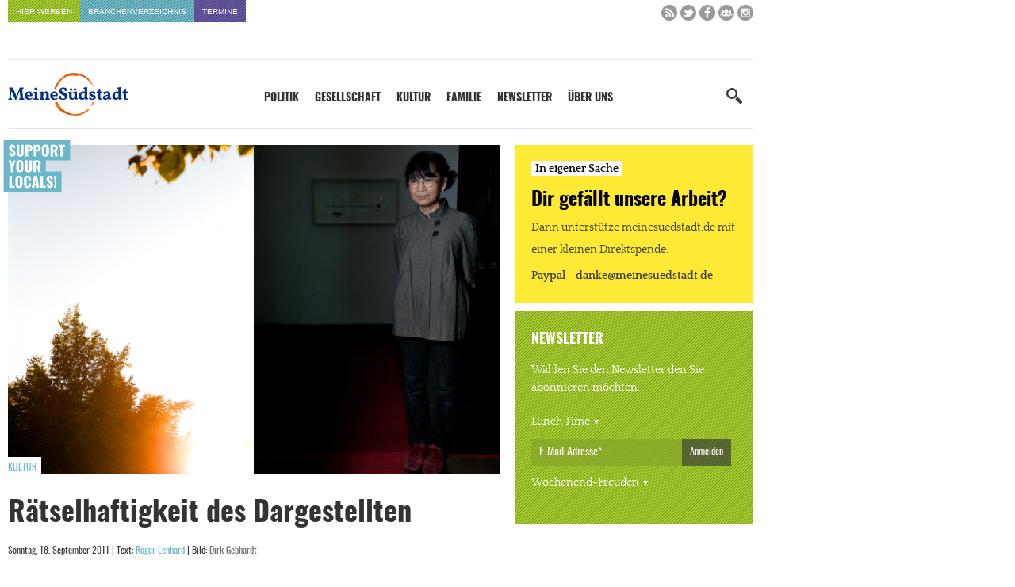

--- FILE ---
content_type: text/html; charset=UTF-8
request_url: https://www.meinesuedstadt.de/raetselhaftigkeit-des-dargestellten/
body_size: 31271
content:
<!DOCTYPE html>
<html xmlns="http://www.w3.org/1999/xhtml" lang="de">
<title>Rätselhaftigkeit des Dargestellten - Meine Südstadt</title>

<link rel="apple-touch-icon" sizes="57x57" href="https://www.meinesuedstadt.de/wp-content/themes/FGR/_favicon/apple-icon-57x57.png">
<link rel="apple-touch-icon" sizes="60x60" href="https://www.meinesuedstadt.de/wp-content/themes/FGR/_favicon/apple-icon-60x60.png">
<link rel="apple-touch-icon" sizes="72x72" href="https://www.meinesuedstadt.de/wp-content/themes/FGR/_favicon/apple-icon-72x72.png">
<link rel="apple-touch-icon" sizes="76x76" href="https://www.meinesuedstadt.de/wp-content/themes/FGR/_favicon/apple-icon-76x76.png">
<link rel="apple-touch-icon" sizes="114x114" href="https://www.meinesuedstadt.de/wp-content/themes/FGR/_favicon/apple-icon-114x114.png">
<link rel="apple-touch-icon" sizes="120x120" href="https://www.meinesuedstadt.de/wp-content/themes/FGR/_favicon/apple-icon-120x120.png">
<link rel="apple-touch-icon" sizes="144x144" href="https://www.meinesuedstadt.de/wp-content/themes/FGR/_favicon/apple-icon-144x144.png">
<link rel="apple-touch-icon" sizes="152x152" href="https://www.meinesuedstadt.de/wp-content/themes/FGR/_favicon/apple-icon-152x152.png">
<link rel="apple-touch-icon" sizes="180x180" href="https://www.meinesuedstadt.de/wp-content/themes/FGR/_favicon/apple-icon-180x180.png">
<link rel="icon" type="image/png" sizes="192x192"  href="https://www.meinesuedstadt.de/wp-content/themes/FGR/_favicon/android-icon-192x192.png">
<link rel="icon" type="image/png" sizes="32x32" href="https://www.meinesuedstadt.de/wp-content/themes/FGR/_favicon/favicon-32x32.png">
<link rel="icon" type="image/png" sizes="96x96" href="https://www.meinesuedstadt.de/wp-content/themes/FGR/_favicon/favicon-96x96.png">
<link rel="icon" type="image/png" sizes="16x16" href="https://www.meinesuedstadt.de/wp-content/themes/FGR/_favicon/favicon-16x16.png">
<link rel="manifest" href="https://www.meinesuedstadt.de/wp-content/themes/FGR/_favicon/manifest.json">
<meta name="msapplication-TileColor" content="#ffffff">
<meta name="msapplication-TileImage" content="https://www.meinesuedstadt.de/wp-content/themes/FGR/_favicon/ms-icon-144x144.png">
<meta name="theme-color" content="#ffffff">

<meta name="language" content="de" />
<meta name="content-language" content="de" />
<meta name="author" content="Meine Südstadt" />
<meta name='viewport' content='width=device-width, initial-scale=1, maximum-scale=1, user-scalable=no' />
<style type="text/css" media="screen">@import url(https://www.meinesuedstadt.de/wp-content/themes/FGR/style.css);</style>
<link rel="alternate" type="application/rss+xml" title="RSS 2.0" href="https://www.meinesuedstadt.de/feed/" />
<script src="https://www.meinesuedstadt.de/wp-content/themes/FGR/_js/jquery-latest.min.js"></script>
<script async src="https://www.meinesuedstadt.de/wp-content/themes/FGR/_js/initial-toggle.js"></script>
<script async src="https://www.meinesuedstadt.de/wp-content/themes/FGR/_js/megamenu.js"></script>
<script async src="https://www.meinesuedstadt.de/wp-content/themes/FGR/_js/initial-sticky.js"></script>

<!-- Matomo -->
<script type="text/javascript">
  var _paq = window._paq = window._paq || [];
  /* tracker methods like "setCustomDimension" should be called before "trackPageView" */
  _paq.push(["setCookieDomain", "*.www.meinesuedstadt.de"]);
  _paq.push(["disableCookies"]);
  _paq.push(['trackPageView']);
  _paq.push(['enableLinkTracking']);
  (function() {
    var u="//analytics.fgr.design/";
    _paq.push(['setTrackerUrl', u+'matomo.php']);
    _paq.push(['setSiteId', '12']);
    var d=document, g=d.createElement('script'), s=d.getElementsByTagName('script')[0];
    g.type='text/javascript'; g.async=true; g.src=u+'matomo.js'; s.parentNode.insertBefore(g,s);
  })();
</script>
<noscript><p><img src="//analytics.fgr.design/matomo.php?idsite=12&amp;rec=1" style="border:0;" alt="" /></p></noscript>
<!-- End Matomo Code -->

<meta name='robots' content='index, follow, max-image-preview:large, max-snippet:-1, max-video-preview:-1' />

	<!-- This site is optimized with the Yoast SEO plugin v26.5 - https://yoast.com/wordpress/plugins/seo/ -->
	<link rel="canonical" href="https://www.meinesuedstadt.de/raetselhaftigkeit-des-dargestellten/" />
	<meta property="og:locale" content="de_DE" />
	<meta property="og:type" content="article" />
	<meta property="og:title" content="Rätselhaftigkeit des Dargestellten - Meine Südstadt" />
	<meta property="og:description" content="Ich weiß nicht, ob eine gewisse Fahrigkeit ein allgemeines Kennzeichen städtischen Lebens ist. Bei mir stelle ich jedenfalls fest, dass ich oft nicht da bin. Ankommen und auch schon wieder fort sein &#8211; ich verweile zu selten im Gegenwärtigen. Beim Betreten der Werkstatt-Galerie Tam Uekermann kommt man in einen Raum mit einem angenehm warmen Licht, [&hellip;]" />
	<meta property="og:url" content="https://www.meinesuedstadt.de/raetselhaftigkeit-des-dargestellten/" />
	<meta property="og:site_name" content="Meine Südstadt" />
	<meta property="article:publisher" content="https://www.facebook.com/Meinesuedstadt/" />
	<meta property="article:published_time" content="2011-09-18T18:29:06+00:00" />
	<meta property="article:modified_time" content="2018-01-09T23:05:10+00:00" />
	<meta property="og:image" content="https://www.meinesuedstadt.de/wp-content/uploads/2011/09/doppelbild_0.jpg" />
	<meta property="og:image:width" content="1280" />
	<meta property="og:image:height" content="960" />
	<meta property="og:image:type" content="image/jpeg" />
	<meta name="author" content="Roger Lenhard" />
	<meta name="twitter:card" content="summary_large_image" />
	<meta name="twitter:creator" content="@meinesuedstadt" />
	<meta name="twitter:site" content="@meinesuedstadt" />
	<meta name="twitter:label1" content="Verfasst von" />
	<meta name="twitter:data1" content="Roger Lenhard" />
	<meta name="twitter:label2" content="Geschätzte Lesezeit" />
	<meta name="twitter:data2" content="2 Minuten" />
	<script type="application/ld+json" class="yoast-schema-graph">{"@context":"https://schema.org","@graph":[{"@type":"WebPage","@id":"https://www.meinesuedstadt.de/raetselhaftigkeit-des-dargestellten/","url":"https://www.meinesuedstadt.de/raetselhaftigkeit-des-dargestellten/","name":"Rätselhaftigkeit des Dargestellten - Meine Südstadt","isPartOf":{"@id":"https://www.meinesuedstadt.de/#website"},"primaryImageOfPage":{"@id":"https://www.meinesuedstadt.de/raetselhaftigkeit-des-dargestellten/#primaryimage"},"image":{"@id":"https://www.meinesuedstadt.de/raetselhaftigkeit-des-dargestellten/#primaryimage"},"thumbnailUrl":"https://www.meinesuedstadt.de/wp-content/uploads/2011/09/doppelbild_0.jpg","datePublished":"2011-09-18T18:29:06+00:00","dateModified":"2018-01-09T23:05:10+00:00","author":{"@id":"https://www.meinesuedstadt.de/#/schema/person/2bde17164a0000d8eb7821c152d758ff"},"breadcrumb":{"@id":"https://www.meinesuedstadt.de/raetselhaftigkeit-des-dargestellten/#breadcrumb"},"inLanguage":"de","potentialAction":[{"@type":"ReadAction","target":["https://www.meinesuedstadt.de/raetselhaftigkeit-des-dargestellten/"]}]},{"@type":"ImageObject","inLanguage":"de","@id":"https://www.meinesuedstadt.de/raetselhaftigkeit-des-dargestellten/#primaryimage","url":"https://www.meinesuedstadt.de/wp-content/uploads/2011/09/doppelbild_0.jpg","contentUrl":"https://www.meinesuedstadt.de/wp-content/uploads/2011/09/doppelbild_0.jpg","width":1280,"height":960},{"@type":"BreadcrumbList","@id":"https://www.meinesuedstadt.de/raetselhaftigkeit-des-dargestellten/#breadcrumb","itemListElement":[{"@type":"ListItem","position":1,"name":"Startseite","item":"https://www.meinesuedstadt.de/"},{"@type":"ListItem","position":2,"name":"Rätselhaftigkeit des Dargestellten"}]},{"@type":"WebSite","@id":"https://www.meinesuedstadt.de/#website","url":"https://www.meinesuedstadt.de/","name":"Meine Südstadt","description":"Nachrichten, Termine, Kultur, Geschäfte, Dienstleister und Handwerksbetriebe für die Kölner Südstadt","potentialAction":[{"@type":"SearchAction","target":{"@type":"EntryPoint","urlTemplate":"https://www.meinesuedstadt.de/?s={search_term_string}"},"query-input":{"@type":"PropertyValueSpecification","valueRequired":true,"valueName":"search_term_string"}}],"inLanguage":"de"},{"@type":"Person","@id":"https://www.meinesuedstadt.de/#/schema/person/2bde17164a0000d8eb7821c152d758ff","name":"Roger Lenhard","description":"Roger Lenhard ist Westfale und wohnt seit 25 Jahren in der Südstadt. Er lernte schon die ehrwürdige \"Glückauf-Kampfbahn\" auf dem Schoß seines Vaters kennen und war jahrelang Wind und Wetter in der Nordkurve des Parkstadions ausgesetzt. Jetzt hat er die Seiten gewechselt, und kommentiert das Bundesliga-Geschehen in der \"Südkurve\" - das ist die \"Meine Südstadt Sportrubrik\". Roger ist darüber hinaus ein excellenter Kenner der britischen Musik - MOD -, ein Freund des geschriebenen Wortes und hier bekannt \"wie ein bunter Hund\".","sameAs":["https://www.meinesuedstadt.de"],"url":"https://www.meinesuedstadt.de/author/roger-lenhard/"}]}</script>
	<!-- / Yoast SEO plugin. -->


<script type="text/javascript" id="wpp-js" src="https://www.meinesuedstadt.de/wp-content/plugins/wordpress-popular-posts/assets/js/wpp.min.js?ver=7.3.6" data-sampling="1" data-sampling-rate="100" data-api-url="https://www.meinesuedstadt.de/wp-json/wordpress-popular-posts" data-post-id="1044" data-token="7127d970ae" data-lang="0" data-debug="0"></script>
<link rel="alternate" type="application/rss+xml" title="Meine Südstadt &raquo; Rätselhaftigkeit des Dargestellten-Kommentar-Feed" href="https://www.meinesuedstadt.de/raetselhaftigkeit-des-dargestellten/feed/" />
<link rel="alternate" title="oEmbed (JSON)" type="application/json+oembed" href="https://www.meinesuedstadt.de/wp-json/oembed/1.0/embed?url=https%3A%2F%2Fwww.meinesuedstadt.de%2Fraetselhaftigkeit-des-dargestellten%2F" />
<link rel="alternate" title="oEmbed (XML)" type="text/xml+oembed" href="https://www.meinesuedstadt.de/wp-json/oembed/1.0/embed?url=https%3A%2F%2Fwww.meinesuedstadt.de%2Fraetselhaftigkeit-des-dargestellten%2F&#038;format=xml" />
<style id='wp-img-auto-sizes-contain-inline-css' type='text/css'>
img:is([sizes=auto i],[sizes^="auto," i]){contain-intrinsic-size:3000px 1500px}
/*# sourceURL=wp-img-auto-sizes-contain-inline-css */
</style>
<link rel='stylesheet' id='sbi_styles-css' href='https://www.meinesuedstadt.de/wp-content/plugins/instagram-feed/css/sbi-styles.min.css?ver=6.10.0' type='text/css' media='all' />
<style id='wp-block-library-inline-css' type='text/css'>
:root{--wp-block-synced-color:#7a00df;--wp-block-synced-color--rgb:122,0,223;--wp-bound-block-color:var(--wp-block-synced-color);--wp-editor-canvas-background:#ddd;--wp-admin-theme-color:#007cba;--wp-admin-theme-color--rgb:0,124,186;--wp-admin-theme-color-darker-10:#006ba1;--wp-admin-theme-color-darker-10--rgb:0,107,160.5;--wp-admin-theme-color-darker-20:#005a87;--wp-admin-theme-color-darker-20--rgb:0,90,135;--wp-admin-border-width-focus:2px}@media (min-resolution:192dpi){:root{--wp-admin-border-width-focus:1.5px}}.wp-element-button{cursor:pointer}:root .has-very-light-gray-background-color{background-color:#eee}:root .has-very-dark-gray-background-color{background-color:#313131}:root .has-very-light-gray-color{color:#eee}:root .has-very-dark-gray-color{color:#313131}:root .has-vivid-green-cyan-to-vivid-cyan-blue-gradient-background{background:linear-gradient(135deg,#00d084,#0693e3)}:root .has-purple-crush-gradient-background{background:linear-gradient(135deg,#34e2e4,#4721fb 50%,#ab1dfe)}:root .has-hazy-dawn-gradient-background{background:linear-gradient(135deg,#faaca8,#dad0ec)}:root .has-subdued-olive-gradient-background{background:linear-gradient(135deg,#fafae1,#67a671)}:root .has-atomic-cream-gradient-background{background:linear-gradient(135deg,#fdd79a,#004a59)}:root .has-nightshade-gradient-background{background:linear-gradient(135deg,#330968,#31cdcf)}:root .has-midnight-gradient-background{background:linear-gradient(135deg,#020381,#2874fc)}:root{--wp--preset--font-size--normal:16px;--wp--preset--font-size--huge:42px}.has-regular-font-size{font-size:1em}.has-larger-font-size{font-size:2.625em}.has-normal-font-size{font-size:var(--wp--preset--font-size--normal)}.has-huge-font-size{font-size:var(--wp--preset--font-size--huge)}.has-text-align-center{text-align:center}.has-text-align-left{text-align:left}.has-text-align-right{text-align:right}.has-fit-text{white-space:nowrap!important}#end-resizable-editor-section{display:none}.aligncenter{clear:both}.items-justified-left{justify-content:flex-start}.items-justified-center{justify-content:center}.items-justified-right{justify-content:flex-end}.items-justified-space-between{justify-content:space-between}.screen-reader-text{border:0;clip-path:inset(50%);height:1px;margin:-1px;overflow:hidden;padding:0;position:absolute;width:1px;word-wrap:normal!important}.screen-reader-text:focus{background-color:#ddd;clip-path:none;color:#444;display:block;font-size:1em;height:auto;left:5px;line-height:normal;padding:15px 23px 14px;text-decoration:none;top:5px;width:auto;z-index:100000}html :where(.has-border-color){border-style:solid}html :where([style*=border-top-color]){border-top-style:solid}html :where([style*=border-right-color]){border-right-style:solid}html :where([style*=border-bottom-color]){border-bottom-style:solid}html :where([style*=border-left-color]){border-left-style:solid}html :where([style*=border-width]){border-style:solid}html :where([style*=border-top-width]){border-top-style:solid}html :where([style*=border-right-width]){border-right-style:solid}html :where([style*=border-bottom-width]){border-bottom-style:solid}html :where([style*=border-left-width]){border-left-style:solid}html :where(img[class*=wp-image-]){height:auto;max-width:100%}:where(figure){margin:0 0 1em}html :where(.is-position-sticky){--wp-admin--admin-bar--position-offset:var(--wp-admin--admin-bar--height,0px)}@media screen and (max-width:600px){html :where(.is-position-sticky){--wp-admin--admin-bar--position-offset:0px}}

/*# sourceURL=wp-block-library-inline-css */
</style><style id='global-styles-inline-css' type='text/css'>
:root{--wp--preset--aspect-ratio--square: 1;--wp--preset--aspect-ratio--4-3: 4/3;--wp--preset--aspect-ratio--3-4: 3/4;--wp--preset--aspect-ratio--3-2: 3/2;--wp--preset--aspect-ratio--2-3: 2/3;--wp--preset--aspect-ratio--16-9: 16/9;--wp--preset--aspect-ratio--9-16: 9/16;--wp--preset--color--black: #000000;--wp--preset--color--cyan-bluish-gray: #abb8c3;--wp--preset--color--white: #ffffff;--wp--preset--color--pale-pink: #f78da7;--wp--preset--color--vivid-red: #cf2e2e;--wp--preset--color--luminous-vivid-orange: #ff6900;--wp--preset--color--luminous-vivid-amber: #fcb900;--wp--preset--color--light-green-cyan: #7bdcb5;--wp--preset--color--vivid-green-cyan: #00d084;--wp--preset--color--pale-cyan-blue: #8ed1fc;--wp--preset--color--vivid-cyan-blue: #0693e3;--wp--preset--color--vivid-purple: #9b51e0;--wp--preset--gradient--vivid-cyan-blue-to-vivid-purple: linear-gradient(135deg,rgb(6,147,227) 0%,rgb(155,81,224) 100%);--wp--preset--gradient--light-green-cyan-to-vivid-green-cyan: linear-gradient(135deg,rgb(122,220,180) 0%,rgb(0,208,130) 100%);--wp--preset--gradient--luminous-vivid-amber-to-luminous-vivid-orange: linear-gradient(135deg,rgb(252,185,0) 0%,rgb(255,105,0) 100%);--wp--preset--gradient--luminous-vivid-orange-to-vivid-red: linear-gradient(135deg,rgb(255,105,0) 0%,rgb(207,46,46) 100%);--wp--preset--gradient--very-light-gray-to-cyan-bluish-gray: linear-gradient(135deg,rgb(238,238,238) 0%,rgb(169,184,195) 100%);--wp--preset--gradient--cool-to-warm-spectrum: linear-gradient(135deg,rgb(74,234,220) 0%,rgb(151,120,209) 20%,rgb(207,42,186) 40%,rgb(238,44,130) 60%,rgb(251,105,98) 80%,rgb(254,248,76) 100%);--wp--preset--gradient--blush-light-purple: linear-gradient(135deg,rgb(255,206,236) 0%,rgb(152,150,240) 100%);--wp--preset--gradient--blush-bordeaux: linear-gradient(135deg,rgb(254,205,165) 0%,rgb(254,45,45) 50%,rgb(107,0,62) 100%);--wp--preset--gradient--luminous-dusk: linear-gradient(135deg,rgb(255,203,112) 0%,rgb(199,81,192) 50%,rgb(65,88,208) 100%);--wp--preset--gradient--pale-ocean: linear-gradient(135deg,rgb(255,245,203) 0%,rgb(182,227,212) 50%,rgb(51,167,181) 100%);--wp--preset--gradient--electric-grass: linear-gradient(135deg,rgb(202,248,128) 0%,rgb(113,206,126) 100%);--wp--preset--gradient--midnight: linear-gradient(135deg,rgb(2,3,129) 0%,rgb(40,116,252) 100%);--wp--preset--font-size--small: 13px;--wp--preset--font-size--medium: 20px;--wp--preset--font-size--large: 36px;--wp--preset--font-size--x-large: 42px;--wp--preset--spacing--20: 0.44rem;--wp--preset--spacing--30: 0.67rem;--wp--preset--spacing--40: 1rem;--wp--preset--spacing--50: 1.5rem;--wp--preset--spacing--60: 2.25rem;--wp--preset--spacing--70: 3.38rem;--wp--preset--spacing--80: 5.06rem;--wp--preset--shadow--natural: 6px 6px 9px rgba(0, 0, 0, 0.2);--wp--preset--shadow--deep: 12px 12px 50px rgba(0, 0, 0, 0.4);--wp--preset--shadow--sharp: 6px 6px 0px rgba(0, 0, 0, 0.2);--wp--preset--shadow--outlined: 6px 6px 0px -3px rgb(255, 255, 255), 6px 6px rgb(0, 0, 0);--wp--preset--shadow--crisp: 6px 6px 0px rgb(0, 0, 0);}:where(.is-layout-flex){gap: 0.5em;}:where(.is-layout-grid){gap: 0.5em;}body .is-layout-flex{display: flex;}.is-layout-flex{flex-wrap: wrap;align-items: center;}.is-layout-flex > :is(*, div){margin: 0;}body .is-layout-grid{display: grid;}.is-layout-grid > :is(*, div){margin: 0;}:where(.wp-block-columns.is-layout-flex){gap: 2em;}:where(.wp-block-columns.is-layout-grid){gap: 2em;}:where(.wp-block-post-template.is-layout-flex){gap: 1.25em;}:where(.wp-block-post-template.is-layout-grid){gap: 1.25em;}.has-black-color{color: var(--wp--preset--color--black) !important;}.has-cyan-bluish-gray-color{color: var(--wp--preset--color--cyan-bluish-gray) !important;}.has-white-color{color: var(--wp--preset--color--white) !important;}.has-pale-pink-color{color: var(--wp--preset--color--pale-pink) !important;}.has-vivid-red-color{color: var(--wp--preset--color--vivid-red) !important;}.has-luminous-vivid-orange-color{color: var(--wp--preset--color--luminous-vivid-orange) !important;}.has-luminous-vivid-amber-color{color: var(--wp--preset--color--luminous-vivid-amber) !important;}.has-light-green-cyan-color{color: var(--wp--preset--color--light-green-cyan) !important;}.has-vivid-green-cyan-color{color: var(--wp--preset--color--vivid-green-cyan) !important;}.has-pale-cyan-blue-color{color: var(--wp--preset--color--pale-cyan-blue) !important;}.has-vivid-cyan-blue-color{color: var(--wp--preset--color--vivid-cyan-blue) !important;}.has-vivid-purple-color{color: var(--wp--preset--color--vivid-purple) !important;}.has-black-background-color{background-color: var(--wp--preset--color--black) !important;}.has-cyan-bluish-gray-background-color{background-color: var(--wp--preset--color--cyan-bluish-gray) !important;}.has-white-background-color{background-color: var(--wp--preset--color--white) !important;}.has-pale-pink-background-color{background-color: var(--wp--preset--color--pale-pink) !important;}.has-vivid-red-background-color{background-color: var(--wp--preset--color--vivid-red) !important;}.has-luminous-vivid-orange-background-color{background-color: var(--wp--preset--color--luminous-vivid-orange) !important;}.has-luminous-vivid-amber-background-color{background-color: var(--wp--preset--color--luminous-vivid-amber) !important;}.has-light-green-cyan-background-color{background-color: var(--wp--preset--color--light-green-cyan) !important;}.has-vivid-green-cyan-background-color{background-color: var(--wp--preset--color--vivid-green-cyan) !important;}.has-pale-cyan-blue-background-color{background-color: var(--wp--preset--color--pale-cyan-blue) !important;}.has-vivid-cyan-blue-background-color{background-color: var(--wp--preset--color--vivid-cyan-blue) !important;}.has-vivid-purple-background-color{background-color: var(--wp--preset--color--vivid-purple) !important;}.has-black-border-color{border-color: var(--wp--preset--color--black) !important;}.has-cyan-bluish-gray-border-color{border-color: var(--wp--preset--color--cyan-bluish-gray) !important;}.has-white-border-color{border-color: var(--wp--preset--color--white) !important;}.has-pale-pink-border-color{border-color: var(--wp--preset--color--pale-pink) !important;}.has-vivid-red-border-color{border-color: var(--wp--preset--color--vivid-red) !important;}.has-luminous-vivid-orange-border-color{border-color: var(--wp--preset--color--luminous-vivid-orange) !important;}.has-luminous-vivid-amber-border-color{border-color: var(--wp--preset--color--luminous-vivid-amber) !important;}.has-light-green-cyan-border-color{border-color: var(--wp--preset--color--light-green-cyan) !important;}.has-vivid-green-cyan-border-color{border-color: var(--wp--preset--color--vivid-green-cyan) !important;}.has-pale-cyan-blue-border-color{border-color: var(--wp--preset--color--pale-cyan-blue) !important;}.has-vivid-cyan-blue-border-color{border-color: var(--wp--preset--color--vivid-cyan-blue) !important;}.has-vivid-purple-border-color{border-color: var(--wp--preset--color--vivid-purple) !important;}.has-vivid-cyan-blue-to-vivid-purple-gradient-background{background: var(--wp--preset--gradient--vivid-cyan-blue-to-vivid-purple) !important;}.has-light-green-cyan-to-vivid-green-cyan-gradient-background{background: var(--wp--preset--gradient--light-green-cyan-to-vivid-green-cyan) !important;}.has-luminous-vivid-amber-to-luminous-vivid-orange-gradient-background{background: var(--wp--preset--gradient--luminous-vivid-amber-to-luminous-vivid-orange) !important;}.has-luminous-vivid-orange-to-vivid-red-gradient-background{background: var(--wp--preset--gradient--luminous-vivid-orange-to-vivid-red) !important;}.has-very-light-gray-to-cyan-bluish-gray-gradient-background{background: var(--wp--preset--gradient--very-light-gray-to-cyan-bluish-gray) !important;}.has-cool-to-warm-spectrum-gradient-background{background: var(--wp--preset--gradient--cool-to-warm-spectrum) !important;}.has-blush-light-purple-gradient-background{background: var(--wp--preset--gradient--blush-light-purple) !important;}.has-blush-bordeaux-gradient-background{background: var(--wp--preset--gradient--blush-bordeaux) !important;}.has-luminous-dusk-gradient-background{background: var(--wp--preset--gradient--luminous-dusk) !important;}.has-pale-ocean-gradient-background{background: var(--wp--preset--gradient--pale-ocean) !important;}.has-electric-grass-gradient-background{background: var(--wp--preset--gradient--electric-grass) !important;}.has-midnight-gradient-background{background: var(--wp--preset--gradient--midnight) !important;}.has-small-font-size{font-size: var(--wp--preset--font-size--small) !important;}.has-medium-font-size{font-size: var(--wp--preset--font-size--medium) !important;}.has-large-font-size{font-size: var(--wp--preset--font-size--large) !important;}.has-x-large-font-size{font-size: var(--wp--preset--font-size--x-large) !important;}
/*# sourceURL=global-styles-inline-css */
</style>

<style id='classic-theme-styles-inline-css' type='text/css'>
/*! This file is auto-generated */
.wp-block-button__link{color:#fff;background-color:#32373c;border-radius:9999px;box-shadow:none;text-decoration:none;padding:calc(.667em + 2px) calc(1.333em + 2px);font-size:1.125em}.wp-block-file__button{background:#32373c;color:#fff;text-decoration:none}
/*# sourceURL=/wp-includes/css/classic-themes.min.css */
</style>
<link rel='stylesheet' id='rgg-simplelightbox-css' href='https://www.meinesuedstadt.de/wp-content/plugins/responsive-gallery-grid/lib/simplelightbox/simplelightbox.min.css?ver=2.3.18' type='text/css' media='all' />
<link rel='stylesheet' id='slickstyle-css' href='https://www.meinesuedstadt.de/wp-content/plugins/responsive-gallery-grid/lib/slick/slick.1.9.0.min.css?ver=2.3.18' type='text/css' media='all' />
<link rel='stylesheet' id='slick-theme-css' href='https://www.meinesuedstadt.de/wp-content/plugins/responsive-gallery-grid/lib/slick/slick-theme.css?ver=2.3.18' type='text/css' media='all' />
<link rel='stylesheet' id='rgg-style-css' href='https://www.meinesuedstadt.de/wp-content/plugins/responsive-gallery-grid/css/style.css?ver=2.3.18' type='text/css' media='all' />
<link rel='stylesheet' id='responsive-lightbox-swipebox-css' href='https://www.meinesuedstadt.de/wp-content/plugins/responsive-lightbox/assets/swipebox/swipebox.min.css?ver=1.5.2' type='text/css' media='all' />
<link rel='stylesheet' id='borlabs-cookie-css' href='https://www.meinesuedstadt.de/wp-content/cache/borlabs-cookie/borlabs-cookie_1_de.css?ver=2.3.5-42' type='text/css' media='all' />
<link rel='stylesheet' id='responsive-menu-pro-css' href='https://www.meinesuedstadt.de/wp-content/uploads/responsive-menu-pro/css/responsive-menu-pro-1.css?ver=675' type='text/css' media='all' />
<script type="text/javascript" src="https://www.meinesuedstadt.de/wp-content/plugins/responsive-lightbox/assets/swipebox/jquery.swipebox.min.js?ver=1.5.2" id="responsive-lightbox-swipebox-js"></script>
<script type="text/javascript" src="https://www.meinesuedstadt.de/wp-includes/js/underscore.min.js?ver=1.13.7" id="underscore-js"></script>
<script type="text/javascript" src="https://www.meinesuedstadt.de/wp-content/plugins/responsive-lightbox/assets/infinitescroll/infinite-scroll.pkgd.min.js?ver=4.0.1" id="responsive-lightbox-infinite-scroll-js"></script>
<script type="text/javascript" id="responsive-lightbox-js-before">
/* <![CDATA[ */
var rlArgs = {"script":"swipebox","selector":"lightbox","customEvents":"","activeGalleries":true,"animation":true,"hideCloseButtonOnMobile":false,"removeBarsOnMobile":false,"hideBars":true,"hideBarsDelay":5000,"videoMaxWidth":1080,"useSVG":true,"loopAtEnd":false,"woocommerce_gallery":false,"ajaxurl":"https:\/\/www.meinesuedstadt.de\/wp-admin\/admin-ajax.php","nonce":"c8703cd865","preview":false,"postId":1044,"scriptExtension":false};

//# sourceURL=responsive-lightbox-js-before
/* ]]> */
</script>
<script type="text/javascript" src="https://www.meinesuedstadt.de/wp-content/plugins/responsive-lightbox/js/front.js?ver=2.5.5" id="responsive-lightbox-js"></script>
<script type="text/javascript" src="https://www.meinesuedstadt.de/wp-content/plugins/responsive-menu-pro/public/js/jquery.touchSwipe.min.js" id="responsive-menu-pro-jquery-touchswipe-js"></script>
<script type="text/javascript" src="https://www.meinesuedstadt.de/wp-content/plugins/responsive-menu-pro/public/js/noscroll.js" id="responsive-menu-pro-noscroll-js"></script>
<link rel="https://api.w.org/" href="https://www.meinesuedstadt.de/wp-json/" /><link rel="alternate" title="JSON" type="application/json" href="https://www.meinesuedstadt.de/wp-json/wp/v2/posts/1044" /><link rel='shortlink' href='https://www.meinesuedstadt.de/?p=1044' />

<!-- This site is using AdRotate v5.6.4 Professional to display their advertisements - https://ajdg.solutions/ -->
<!-- AdRotate CSS -->
<style type="text/css" media="screen">
	.g { margin:0px; padding:0px; overflow:hidden; line-height:1; zoom:1; }
	.g img { height:auto; }
	.g-col { position:relative; float:left; }
	.g-col:first-child { margin-left: 0; }
	.g-col:last-child { margin-right: 0; }
	@media only screen and (max-width: 480px) {
		.g-col, .g-dyn, .g-single { width:100%; margin-left:0; margin-right:0; }
	}
</style>
<!-- /AdRotate CSS -->

            <style id="wpp-loading-animation-styles">@-webkit-keyframes bgslide{from{background-position-x:0}to{background-position-x:-200%}}@keyframes bgslide{from{background-position-x:0}to{background-position-x:-200%}}.wpp-widget-block-placeholder,.wpp-shortcode-placeholder{margin:0 auto;width:60px;height:3px;background:#dd3737;background:linear-gradient(90deg,#dd3737 0%,#571313 10%,#dd3737 100%);background-size:200% auto;border-radius:3px;-webkit-animation:bgslide 1s infinite linear;animation:bgslide 1s infinite linear}</style>
            <script type="text/javascript">"use strict";jQuery.base64=(function($){var _PADCHAR="=",_ALPHA="ABCDEFGHIJKLMNOPQRSTUVWXYZabcdefghijklmnopqrstuvwxyz0123456789+/",_VERSION="1.0";function _getbyte64(s,i){var idx=_ALPHA.indexOf(s.charAt(i));if(idx===-1){throw"Cannot decode base64"}return idx}function _decode(s){var pads=0,i,b10,imax=s.length,x=[];s=String(s);if(imax===0){return s}if(imax%4!==0){throw"Cannot decode base64"}if(s.charAt(imax-1)===_PADCHAR){pads=1;if(s.charAt(imax-2)===_PADCHAR){pads=2}imax-=4}for(i=0;i<imax;i+=4){b10=(_getbyte64(s,i)<<18)|(_getbyte64(s,i+1)<<12)|(_getbyte64(s,i+2)<<6)|_getbyte64(s,i+3);x.push(String.fromCharCode(b10>>16,(b10>>8)&255,b10&255))}switch(pads){case 1:b10=(_getbyte64(s,i)<<18)|(_getbyte64(s,i+1)<<12)|(_getbyte64(s,i+2)<<6);x.push(String.fromCharCode(b10>>16,(b10>>8)&255));break;case 2:b10=(_getbyte64(s,i)<<18)|(_getbyte64(s,i+1)<<12);x.push(String.fromCharCode(b10>>16));break}return x.join("")}function _getbyte(s,i){var x=s.charCodeAt(i);if(x>255){throw"INVALID_CHARACTER_ERR: DOM Exception 5"}return x}function _encode(s){if(arguments.length!==1){throw"SyntaxError: exactly one argument required"}s=String(s);var i,b10,x=[],imax=s.length-s.length%3;if(s.length===0){return s}for(i=0;i<imax;i+=3){b10=(_getbyte(s,i)<<16)|(_getbyte(s,i+1)<<8)|_getbyte(s,i+2);x.push(_ALPHA.charAt(b10>>18));x.push(_ALPHA.charAt((b10>>12)&63));x.push(_ALPHA.charAt((b10>>6)&63));x.push(_ALPHA.charAt(b10&63))}switch(s.length-imax){case 1:b10=_getbyte(s,i)<<16;x.push(_ALPHA.charAt(b10>>18)+_ALPHA.charAt((b10>>12)&63)+_PADCHAR+_PADCHAR);break;case 2:b10=(_getbyte(s,i)<<16)|(_getbyte(s,i+1)<<8);x.push(_ALPHA.charAt(b10>>18)+_ALPHA.charAt((b10>>12)&63)+_ALPHA.charAt((b10>>6)&63)+_PADCHAR);break}return x.join("")}return{decode:_decode,encode:_encode,VERSION:_VERSION}}(jQuery));function decryptString(string) { return jQuery.base64.decode(string); };function linkTo_UnCryptMailto(s) { location.href = 'mailto:' + decryptString(s); }</script><link rel='stylesheet' id='shariffcss-css' href='https://www.meinesuedstadt.de/wp-content/plugins/shariff/css/shariff.min.css?ver=4.6.15' type='text/css' media='all' />
<link rel='stylesheet' id='yarppRelatedCss-css' href='https://www.meinesuedstadt.de/wp-content/plugins/yet-another-related-posts-plugin/style/related.css?ver=5.30.11' type='text/css' media='all' />
</head>

<body class="wp-singular post-template-default single single-post postid-1044 single-format-standard wp-theme-FGR responsive-menu-pro-slide-left">

<!-- Konfetti <canvas id="canvas"></canvas>-->

<!-- Start PopUp -->                                     
<script>
function setCookie( c_name, value, exdays ) {
var c_value = escape(value);
if (exdays) {
    var exdate = new Date();
    exdate.setDate( exdate.getDate() + exdays );
    c_value += '; path=/; expires=' + exdate.toUTCString();
}
var domainName = window.location.hostname;
document.cookie = c_name + '=' + c_value + domainName;
}

function getCookie( c_name ) {
var i, x, y, cookies = document.cookie.split( ';' );

for ( i = 0; i < cookies.length; i++ ) {
    x = cookies[i].substr( 0, cookies[i].indexOf( '=') );
    y = cookies[i].substr( cookies[i].indexOf( '=') + 1 );
    x = x.replace( /^\s+|\s+$/g, '' );

    if ( x === c_name ) {
        return unescape( y );
    }
}
}
</script>

<script>
 $(document).ready(function(){
  $('#ms-modal .close').on('click',function(){
    $('#ms-modal').css('opacity', '0');
    $('#ms-modal').css('pointer-events', 'none');
  });
}); 
</script>

<script>    
window.setTimeout(function(){ 
// When the cookie exists, do not show the popup!
if (getCookie('displayedPopup')) {
    return;
}

setTimeout(function() { 
    $('#ms-modal').css('opacity', '1');
    $('#ms-modal').css('pointer-events', 'all');
    }, 12000);


// The popup was displayed. Set the cookie for 1 day.
setCookie('displayedPopup', 'yes', 1);
}, 3000);
</script>

<div id="ms-modal">
  <div id="ms-modal-content">
    <div id="close" class="close">×</div>
    <div id="ms-modal-content-inner">
      <div class="support-paypal">
      
        <span class="content">
          <span class="flag">In eigener Sache</span>
          <h4>Dir gefällt unsere Arbeit?</h4>
          <p>meinesuedstadt.de finanziert sich durch Partnerprofile und Werbung. Beide Einnahmequellen sind in den letzten Monaten stark zurückgegangen.
          <br>Solltest Du unsere unabhängige Berichterstattung schätzen, kannst Du uns mit einer kleinen Spende unterstützen.</p>
          <p><strong>Paypal - danke@meinesuedstadt.de</strong></p>
          <div>
          <a class="modal-btn" href="https://www.paypal.com/donate/?hosted_button_id=YUSX5FAK4HM7E" target="_blank">Jetzt spenden</a> <a class="close reject"><strong>Schon erledigt!</strong></a>
          </div>
        </span>
        
      </div>
    </div>
  </div>
</div>


<script src="https://www.google.com/recaptcha/api.js" async defer ></script>

<div id="outsider">
	<div class="outsider_inner"><!-- Fehler, die Anzeige steht zu diesem Zeitpunkt nicht zur Verfügung aufgrund der Zeitplan / Geolocation Einschränkungen! --></div>
<header>
	<div id="small_menu">
		<ul id="nav_small" class="menu"><li id="menu-item-168" class="menu-item menu-item-type-post_type menu-item-object-page menu-item-168"><a href="https://www.meinesuedstadt.de/werben-auf-meine-suedstadt-koeln/">Hier werben</a></li>
<li id="menu-item-16" class="menu-item menu-item-type-custom menu-item-object-custom menu-item-16"><a href="https://www.meinesuedstadt.de/branchenverzeichnis/">Branchenverzeichnis</a></li>
<li id="menu-item-92123" class="menu-item menu-item-type-custom menu-item-object-custom menu-item-92123"><a href="https://www.meinesuedstadt.de/termine/">Termine</a></li>
</ul>        
        <div id="nav_sm">
			<a href="https://www.meinesuedstadt.de/feed/" title="RSS Feed" target="_blank"><img src="https://www.meinesuedstadt.de/wp-content/themes/FGR/_img/sm_rss.png" alt="RSS Feed"></a>
			<a href="https://twitter.com/meinesuedstadt" title="Twitter" target="_blank"><img src="https://www.meinesuedstadt.de/wp-content/themes/FGR/_img/sm_twitter.png" alt="Twitter"></a>
			<a href="https://www.facebook.com/Meinesuedstadt/" title="Facebook" target="_blank"><img src="https://www.meinesuedstadt.de/wp-content/themes/FGR/_img/sm_facebook.png" alt="Facebook"></a>
			<a href="https://www.facebook.com/groups/107618579279145/" title="Facebook Gruppe" target="_blank"><img src="https://www.meinesuedstadt.de/wp-content/themes/FGR/_img/sm_facebookgruppe.png" alt="Facebook"></a>
			<a href="https://www.instagram.com/meinesuedstadt/" title="Instagram" target="_blank"><img src="https://www.meinesuedstadt.de/wp-content/themes/FGR/_img/sm_instagram.png" alt="Instagram"></a>
</div>   
	</div>
    
    <div id="home-content-anchor"></div>
    <div id="sticky-phantom"></div>
    
	<nav class="menu-container">
		<a href="https://www.meinesuedstadt.de"  class="logo_link"/><img class="header_logo" src="https://www.meinesuedstadt.de/wp-content/themes/FGR/_img/koeln-meine-suedstadt.png" title="Meine Südstadt" alt="Meine Südstadt Redaktion Köln"></a>
		
			<div class="menu">
				<ul id="nav_main" class="menu"><li id="menu-item-90387" class="menu-item menu-item-type-taxonomy menu-item-object-category menu-item-has-children menu-item-90387"><a href="https://www.meinesuedstadt.de/politik/">Politik</a>
<ul class="sub-menu">
	<li id="menu-item-91386" class="menu-item menu-item-type-custom menu-item-object-custom menu-item-has-children menu-item-91386"><a href="https://www.meinesuedstadt.de/politik/">Politik</a>
	<ul class="sub-menu">
		<li id="menu-item-91387" class="menu-item menu-item-type-custom menu-item-object-custom menu-item-91387"><a href="https://www.meinesuedstadt.de/politik/buergerbeteiligung-parkstadt-sued/">Bürgerbeteilligung Süd</a></li>
		<li id="menu-item-91388" class="menu-item menu-item-type-custom menu-item-object-custom menu-item-91388"><a href="https://www.meinesuedstadt.de/politik/umwelt/">Umwelt</a></li>
		<li id="menu-item-91389" class="menu-item menu-item-type-custom menu-item-object-custom menu-item-91389"><a href="https://www.meinesuedstadt.de/politik/verkehr/">Verkehr</a></li>
		<li id="menu-item-91390" class="menu-item menu-item-type-custom menu-item-object-custom menu-item-91390"><a href="https://www.meinesuedstadt.de/politik/wahlen/">Wahlen</a></li>
	</ul>
</li>
	<li id="menu-item-124468" class="menu-item menu-item-type-yawp_wim menu-item-object-yawp_wim menu-item-124468">				<div class="yawp_wim_wrap">
					<div class="widget-area">
						<div id="text-2" class="yawp_wim_widget widget_text"><span class="yawp_wim_title">RSS Politik</span>			<div class="textwidget"><div class="external-posts-grid" style="display: flex; flex-wrap: wrap; margin: 0 -15px;"><div class="external-post-item" style="width: calc(100% - 30px); margin: 0 15px 30px; box-sizing: border-box;"><div class="external-post-image" style="margin-bottom: 10px; height: 200px; overflow: hidden;"><a href="https://www.meinesuedstadt.de/rot-oder-gruen-wer-besticht-mehr/"><img decoding="async" src="https://www.meinesuedstadt.de/wp-content/uploads/2025/09/IMG_3767-scaled.jpg" style="width: 100%; height: 100%; object-fit: cover;"></a></div><h3 style="margin: 0 0 10px;"><a href="https://www.meinesuedstadt.de/rot-oder-gruen-wer-besticht-mehr/" style="text-decoration: none; color: #333;">Rot oder Grün &#8211; wer besticht mehr?</a></h3></div><div class="external-post-item" style="width: calc(100% - 30px); margin: 0 15px 30px; box-sizing: border-box;"><div class="external-post-image" style="margin-bottom: 10px; height: 200px; overflow: hidden;"><a href="https://www.meinesuedstadt.de/so-das-entscheide-ich-jetzt-als-ob/"><img decoding="async" src="https://www.meinesuedstadt.de/wp-content/uploads/2025/09/IMG_3623-scaled.jpg" style="width: 100%; height: 100%; object-fit: cover;"></a></div><h3 style="margin: 0 0 10px;"><a href="https://www.meinesuedstadt.de/so-das-entscheide-ich-jetzt-als-ob/" style="text-decoration: none; color: #333;">&#8222;So, das entscheide ich jetzt als OB.&#8220;</a></h3></div></div>
</div>
		</div>					</div>
				</div>
				</li>
</ul>
</li>
<li id="menu-item-90366" class="menu-item menu-item-type-taxonomy menu-item-object-category menu-item-90366"><a href="https://www.meinesuedstadt.de/gesellschaft/">Gesellschaft</a></li>
<li id="menu-item-90373" class="menu-item menu-item-type-taxonomy menu-item-object-category current-post-ancestor current-menu-parent current-post-parent menu-item-90373"><a href="https://www.meinesuedstadt.de/kultur/">Kultur</a></li>
<li id="menu-item-90370" class="menu-item menu-item-type-taxonomy menu-item-object-category menu-item-has-children menu-item-90370"><a href="https://www.meinesuedstadt.de/familie/">Familie</a>
<ul class="sub-menu">
	<li id="menu-item-91393" class="menu-item menu-item-type-custom menu-item-object-custom menu-item-has-children menu-item-91393"><a href="https://www.meinesuedstadt.de/familie/">Familie</a>
	<ul class="sub-menu">
		<li id="menu-item-91394" class="menu-item menu-item-type-custom menu-item-object-custom menu-item-91394"><a href="https://www.meinesuedstadt.de/familie/bildung-erziehung/">Bildung &#038; Erziehung</a></li>
		<li id="menu-item-91395" class="menu-item menu-item-type-custom menu-item-object-custom menu-item-91395"><a href="https://www.meinesuedstadt.de/familie/suedkids/">Südkids</a></li>
	</ul>
</li>
	<li id="menu-item-124218" class="menu-item menu-item-type-yawp_wim menu-item-object-yawp_wim menu-item-124218">				<div class="yawp_wim_wrap">
					<div class="widget-area">
						<div id="text-3" class="yawp_wim_widget widget_text"><span class="yawp_wim_title">RSS Familie</span>			<div class="textwidget"><div class="external-posts-grid" style="display: flex; flex-wrap: wrap; margin: 0 -15px;"><div class="external-post-item" style="width: calc(100% - 30px); margin: 0 15px 30px; box-sizing: border-box;"><div class="external-post-image" style="margin-bottom: 10px; height: 200px; overflow: hidden;"><a href="https://www.meinesuedstadt.de/veedels-demokratiefest-am-buergerhaus-stollwerck/"><img decoding="async" src="https://www.meinesuedstadt.de/wp-content/uploads/2025/08/yVTfNtblTpGv7BXw9c3Q_flyerdemokratiefestaktuell.jpg" style="width: 100%; height: 100%; object-fit: cover;"></a></div><h3 style="margin: 0 0 10px;"><a href="https://www.meinesuedstadt.de/veedels-demokratiefest-am-buergerhaus-stollwerck/" style="text-decoration: none; color: #333;">Veedels- &#038; Demokratiefest am Bürgerhaus Stollwerck</a></h3></div><div class="external-post-item" style="width: calc(100% - 30px); margin: 0 15px 30px; box-sizing: border-box;"><div class="external-post-image" style="margin-bottom: 10px; height: 200px; overflow: hidden;"><a href="https://www.meinesuedstadt.de/inklusive-ferienfreizeit-es-gibt-eine/"><img decoding="async" src="https://www.meinesuedstadt.de/wp-content/uploads/2025/08/IMG_1194.jpeg" style="width: 100%; height: 100%; object-fit: cover;"></a></div><h3 style="margin: 0 0 10px;"><a href="https://www.meinesuedstadt.de/inklusive-ferienfreizeit-es-gibt-eine/" style="text-decoration: none; color: #333;">Inklusive Ferienfreizeit – es gibt eine!!</a></h3></div></div>
</div>
		</div>					</div>
				</div>
				</li>
</ul>
</li>
<li id="menu-item-91385" class="categories_two menu-item menu-item-type-custom menu-item-object-custom menu-item-has-children menu-item-91385"><a href="https://www.meinesuedstadt.de/newsletter/">Newsletter</a>
<ul class="sub-menu">
	<li id="menu-item-91396" class="menu-item menu-item-type-custom menu-item-object-custom menu-item-has-children menu-item-91396"><a href="https://www.meinesuedstadt.de/newsletter/">Newsletter</a>
	<ul class="sub-menu">
		<li id="menu-item-91397" class="menu-item menu-item-type-custom menu-item-object-custom menu-item-91397"><a href="https://www.meinesuedstadt.de/newsletter/lunch-time/">Lunch Time</a></li>
		<li id="menu-item-91398" class="menu-item menu-item-type-custom menu-item-object-custom menu-item-91398"><a href="https://www.meinesuedstadt.de/newsletter/wochenend-freuden/">Wochenend-Freuden</a></li>
	</ul>
</li>
	<li id="menu-item-124457" class="menu-item menu-item-type-yawp_wim menu-item-object-yawp_wim menu-item-124457">				<div class="yawp_wim_wrap">
					<div class="widget-area">
						<div id="text-4" class="yawp_wim_widget widget_text"><span class="yawp_wim_title">RSS Lunchtime</span>			<div class="textwidget"><div class="external-posts-grid" style="display: flex; flex-wrap: wrap; margin: 0 -15px;"><div class="external-post-item" style="width: calc(100% - 30px); margin: 0 15px 30px; box-sizing: border-box;"><div class="external-post-image" style="margin-bottom: 10px; height: 200px; overflow: hidden;"><a href="https://www.meinesuedstadt.de/lunch-time-am-16-01-2026/"><img decoding="async" src="https://www.meinesuedstadt.de/wp-content/uploads/2025/03/lunch-ood-3669928_1280.jpg" style="width: 100%; height: 100%; object-fit: cover;"></a></div><h3 style="margin: 0 0 10px;"><a href="https://www.meinesuedstadt.de/lunch-time-am-16-01-2026/" style="text-decoration: none; color: #333;">Lunch Time am 16.01.2026</a></h3></div></div>
</div>
		</div>					</div>
				</div>
				</li>
	<li id="menu-item-124458" class="menu-item menu-item-type-yawp_wim menu-item-object-yawp_wim menu-item-124458">				<div class="yawp_wim_wrap">
					<div class="widget-area">
						<div id="text-5" class="yawp_wim_widget widget_text"><span class="yawp_wim_title">RSS Wochenendfreuden</span>			<div class="textwidget"><div class="wochenendfreuden-feed"><div class="external-posts-grid" style="display: flex; flex-wrap: wrap; margin: 0 -15px;"><div class="external-post-item" style="width: calc(100% - 30px); margin: 0 15px 30px; box-sizing: border-box;"><div class="external-post-image" style="margin-bottom: 10px; height: 200px; overflow: hidden;"><a href="https://www.meinesuedstadt.de/zeit-fuer-passagen-die-wochenendfreuden-vom-16-18-01-2026/"><img decoding="async" src="https://www.meinesuedstadt.de/wp-content/uploads/2026/01/lamps-4978521_1280.jpg" style="width: 100%; height: 100%; object-fit: cover;"></a></div><h3 style="margin: 0 0 10px;"><a href="https://www.meinesuedstadt.de/zeit-fuer-passagen-die-wochenendfreuden-vom-16-18-01-2026/" style="text-decoration: none; color: #333;">Zeit für Passagen – die Wochenendfreuden vom 16.-18.01.2026</a></h3></div></div></div>
</div>
		</div>					</div>
				</div>
				</li>
</ul>
</li>
<li id="menu-item-95079" class="menu-item menu-item-type-post_type menu-item-object-page menu-item-95079"><a href="https://www.meinesuedstadt.de/ueber-uns/">Über uns</a></li>
</ul>                
<button id="responsive-menu-pro-button"
        class="responsive-menu-pro-button responsive-menu-pro-boring
                 responsive-menu-pro-accessible"
        type="button"
        aria-label="Menu">

    
    <span class="responsive-menu-pro-box">
        <span class="responsive-menu-pro-inner"></span>
    </span>

    </button>

<div id="responsive-menu-pro-container" class=" slide-left">
    <div id="responsive-menu-pro-wrapper" role="navigation" aria-label="hauptnavigation">
                                        <div id="responsive-menu-pro-title">
        
        
        
        
        …vor der Haustür

            </div>
                                                <div id="responsive-menu-pro-search-box">
    <form action="https://www.meinesuedstadt.de" class="responsive-menu-pro-search-form" role="search">
        <input type="search" name="s" title="Search"
               placeholder="Suche"
               class="responsive-menu-pro-search-box">
    </form>
</div>
                                                <ul id="responsive-menu-pro" role="menubar" aria-label="hauptnavigation" ><li id="responsive-menu-pro-item-90387" class=" menu-item menu-item-type-taxonomy menu-item-object-category menu-item-has-children responsive-menu-pro-item responsive-menu-pro-desktop-menu-col-auto" role="none"><a href="https://www.meinesuedstadt.de/politik/" class="responsive-menu-pro-item-link" role="menuitem">Politik</a></li><li id="responsive-menu-pro-item-90366" class=" menu-item menu-item-type-taxonomy menu-item-object-category responsive-menu-pro-item responsive-menu-pro-desktop-menu-col-auto" role="none"><a href="https://www.meinesuedstadt.de/gesellschaft/" class="responsive-menu-pro-item-link" role="menuitem">Gesellschaft</a></li><li id="responsive-menu-pro-item-90373" class=" menu-item menu-item-type-taxonomy menu-item-object-category current-post-ancestor current-menu-parent current-post-parent responsive-menu-pro-item responsive-menu-pro-item-current-parent responsive-menu-pro-desktop-menu-col-auto" role="none"><a href="https://www.meinesuedstadt.de/kultur/" class="responsive-menu-pro-item-link" role="menuitem">Kultur</a></li><li id="responsive-menu-pro-item-90370" class=" menu-item menu-item-type-taxonomy menu-item-object-category menu-item-has-children responsive-menu-pro-item responsive-menu-pro-desktop-menu-col-auto" role="none"><a href="https://www.meinesuedstadt.de/familie/" class="responsive-menu-pro-item-link" role="menuitem">Familie</a></li><li id="responsive-menu-pro-item-91385" class="categories_two menu-item menu-item-type-custom menu-item-object-custom menu-item-has-children responsive-menu-pro-item responsive-menu-pro-desktop-menu-col-auto" role="none"><a href="https://www.meinesuedstadt.de/newsletter/" class="responsive-menu-pro-item-link" role="menuitem">Newsletter</a></li><li id="responsive-menu-pro-item-95079" class=" menu-item menu-item-type-post_type menu-item-object-page responsive-menu-pro-item" role="none"><a href="https://www.meinesuedstadt.de/ueber-uns/" class="responsive-menu-pro-item-link" role="menuitem">Über uns</a></li></ul>                                                <div id="responsive-menu-pro-additional-content">Kennen Sie unseren wöchentlichen <a href="https://www.meinesuedstadt.de/newsletter-bestellen/">Newsletter</a> mit Veranstaltungstipps rund um die Kölner Südstadt?</div>                        </div>
</div>

    <div id="responsive-menu-pro-mask"></div>
                
                <form method="get" class="my-toggle-search my_search_form" id="search-form-alt" action="https://www.meinesuedstadt.de/">
		<input type="search" name="s" id="s" data-swplive="true" placeholder="Suche">
	</form>        
        	</div>
	</nav>
	
</header>
<div class="container">

	<a href="https://www.meinesuedstadt.de/branchenverzeichnis/koeln/partner/" id="support-badge">
		<img src="https://www.meinesuedstadt.de/wp-content/themes/FGR/_img/support-our-locals.svg">
	</a>

	<article>
			
		<!--<div class="article_img" style="background-image: url('https://www.meinesuedstadt.de/wp-content/uploads/2011/09/doppelbild_0.jpg')">
			<div class="article_cat"><h2><a href="https://www.meinesuedstadt.de/kultur/" rel="category tag">Kultur</a></h2></div>
		</div>-->
		
		<div class="article_img" >
			<div class="article_cat"><h2><a href="https://www.meinesuedstadt.de/kultur/" rel="category tag">Kultur</a></h2></div>
			<img src="https://www.meinesuedstadt.de/wp-content/uploads/2011/09/doppelbild_0.jpg" width="620px" height="415px">
		</div>
			
			
		
		<h1>Rätselhaftigkeit des Dargestellten</h1>
				
				
		<p class="urheber">Sonntag, 18. September 2011 | Text: <a href="https://www.meinesuedstadt.de/author/roger-lenhard/" title="Beiträge von Roger Lenhard" class="author url fn" rel="author">Roger Lenhard</a>        			 | Bild: <span class="urheber_bild">
			Dirk Gebhardt</span>
			          </p>
                        <p class="lesezeit">Geschätzte Lesezeit: eine Minute</p> 								
						
			            <p>Ich weiß nicht, ob eine gewisse Fahrigkeit ein allgemeines Kennzeichen städtischen Lebens ist. Bei mir stelle ich jedenfalls fest, dass ich oft nicht da bin. Ankommen und auch schon wieder fort sein &#8211; ich verweile zu selten im Gegenwärtigen. Beim Betreten der Werkstatt-Galerie Tam Uekermann kommt man in einen Raum mit einem angenehm warmen Licht, in dessen Mittelpunkt eine massive Werkbank der Schmuckschmiederei steht und fast wie ein Anker Halt vermittelt. Hier wird inne gehalten, um mit feiner Handwerkskunst Schmuckstücke herzustellen. Wohl fügen sich die lichthellen Arbeiten der japanischen Künstlerin Ai Hagita in diese Räumlichkeiten ein. In unaufdringlicher Art und Weise ziehen sie den schweifenden Blick des Betrachters in ihren Bann.</p>
<p>&nbsp;</p>
<p>Ich hatte das Glück, mit der Künstlerin gemeinsam die Bilder in einem Rundgang anschauen zu dürfen. Beim Betrachten der Arbeiten beruhigt sich das rastlose Herz und es stellt sich eine wohltuende Ruhe ein, so dass sich die Sinne ganz auf die Rätselhaftigkeit des Dargestellten einlassen können. Auf weißen Papierflächen werden einzelne Elemente und dreidimensionale, oft geometrische Objekte angeordnet, ohne dass das Gefühl einer Überfrachtung entsteht. Mitunter werden auch Farben (Acryl, Aquarell, Tempera, Buntstift) eingesetzt, um z.B. einen Vogel oder einen Strauß Blumen darzustellen. Vielfach kehren die einzelnen Elemente in den Bildern wieder. Dies alles ist sehr reduziert, fast spartanisch und strahlt eine innere Balance und Ruhe aus. Man kann sich einfach inspirieren lassen und sich in die schöne Klarheit der Formen und Bildelemente versenken. Es ist nicht aufdringlich und doch es ist weit davon entfernt, nur dekorativ zu wirken. Die zurückhaltende Künstlerin merkt an, dass Kinder sehr viel schneller an die Bilder anknüpfen können als Erwachsene, wohl weil sie zur Phantasie noch unverstellteren Zugang haben. Das Wiederkehrende beschäftige sie als Künstlerin sehr, so zu sehen in den Bildfolgen &#8222;Elemente&#8220; und &#8222;Der blaue Stuhl&#8220;, ebenso wie die Auseinandersetzung mit Lebensumgebung und Natur. Neben der japanischen Kunst, mit der sie groß geworden ist, sei sie beeinflusst u.a. von Paul Klee.</p>
<p>Ich tue mich normalerweise schwer damit, einfach so in eine Galerie zu gehen und mir eine Ausstellung anzusehen. Irgendwie existiert da eine Art Schwellenangst. Gut, dass ich diese überwunden habe und eine so anregende Erfahrung durch diese wundersam anmutende, auf mich fast meditativ wirkende Kunst machen konnte. Ich wünsche mir von Herzen, dass noch viele Menschen diese Ausstellung besuchen, deren Bilder nur noch bis zum <strong>21. Oktober</strong> zu sehen sind. Es lohnt sich wirklich.</p>
<p>&nbsp;</p>
<p>&#8222;Bilder &amp; Objekte&#8220; von Ai Hagita</p>
<p>15.09. &#8211; 21.10.2011<br />dienstags &#8211; freitags 14.00-18.30 Uhr</p>
<p>samstags 11.00-14.00 Uhr</p>
<p>&nbsp;</p>
<p><a href="/schmuckdesigner-goldschmiede/werkstatt-galerie-tam-uekermann">Werkstatt Galerie Tam Uekermann</a><br />Mainzer Straße 25<br />50678 Köln<br />&nbsp;</p>
<p>&nbsp;</p>
<p>&nbsp;</p>
            
            
	  			         
         <div class="shariff shariff-align-flex-start shariff-widget-align-flex-start" style="display:none" data-services="facebook" data-url="https%3A%2F%2Fwww.meinesuedstadt.de%2Fraetselhaftigkeit-des-dargestellten%2F" data-timestamp="1515542710" data-backendurl="https://www.meinesuedstadt.de/wp-json/shariff/v1/share_counts?"><ul class="shariff-buttons theme-round orientation-horizontal buttonsize-medium"><li class="shariff-button twitter shariff-nocustomcolor" style="background-color:#595959"><a href="https://twitter.com/share?url=https%3A%2F%2Fwww.meinesuedstadt.de%2Fraetselhaftigkeit-des-dargestellten%2F&text=R%C3%A4tselhaftigkeit%20des%20Dargestellten&via=meinesuedstadt" title="Bei X teilen" aria-label="Bei X teilen" role="button" rel="noopener nofollow" class="shariff-link" style="; background-color:#000; color:#fff" target="_blank"><span class="shariff-icon" style=""><svg width="32px" height="20px" xmlns="http://www.w3.org/2000/svg" viewBox="0 0 24 24"><path fill="#000" d="M14.258 10.152L23.176 0h-2.113l-7.747 8.813L7.133 0H0l9.352 13.328L0 23.973h2.113l8.176-9.309 6.531 9.309h7.133zm-2.895 3.293l-.949-1.328L2.875 1.56h3.246l6.086 8.523.945 1.328 7.91 11.078h-3.246zm0 0"/></svg></span></a></li><li class="shariff-button facebook shariff-nocustomcolor" style="background-color:#4273c8"><a href="https://www.facebook.com/sharer/sharer.php?u=https%3A%2F%2Fwww.meinesuedstadt.de%2Fraetselhaftigkeit-des-dargestellten%2F" title="Bei Facebook teilen" aria-label="Bei Facebook teilen" role="button" rel="nofollow" class="shariff-link" style="; background-color:#3b5998; color:#fff" target="_blank"><span class="shariff-icon" style=""><svg width="32px" height="20px" xmlns="http://www.w3.org/2000/svg" viewBox="0 0 18 32"><path fill="#3b5998" d="M17.1 0.2v4.7h-2.8q-1.5 0-2.1 0.6t-0.5 1.9v3.4h5.2l-0.7 5.3h-4.5v13.6h-5.5v-13.6h-4.5v-5.3h4.5v-3.9q0-3.3 1.9-5.2t5-1.8q2.6 0 4.1 0.2z"/></svg></span></a></li><li class="shariff-button xing shariff-nocustomcolor" style="background-color:#29888a"><a href="https://www.xing.com/spi/shares/new?url=https%3A%2F%2Fwww.meinesuedstadt.de%2Fraetselhaftigkeit-des-dargestellten%2F" title="Bei XING teilen" aria-label="Bei XING teilen" role="button" rel="noopener nofollow" class="shariff-link" style="; background-color:#126567; color:#fff" target="_blank"><span class="shariff-icon" style=""><svg width="32px" height="20px" xmlns="http://www.w3.org/2000/svg" viewBox="0 0 25 32"><path fill="#126567" d="M10.7 11.9q-0.2 0.3-4.6 8.2-0.5 0.8-1.2 0.8h-4.3q-0.4 0-0.5-0.3t0-0.6l4.5-8q0 0 0 0l-2.9-5q-0.2-0.4 0-0.7 0.2-0.3 0.5-0.3h4.3q0.7 0 1.2 0.8zM25.1 0.4q0.2 0.3 0 0.7l-9.4 16.7 6 11q0.2 0.4 0 0.6-0.2 0.3-0.6 0.3h-4.3q-0.7 0-1.2-0.8l-6-11.1q0.3-0.6 9.5-16.8 0.4-0.8 1.2-0.8h4.3q0.4 0 0.5 0.3z"/></svg></span></a></li><li class="shariff-button flipboard shariff-nocustomcolor" style="background-color:#373737"><a href="https://share.flipboard.com/bookmarklet/popout?v=2&title=R%C3%A4tselhaftigkeit%20des%20Dargestellten&url=https%3A%2F%2Fwww.meinesuedstadt.de%2Fraetselhaftigkeit-des-dargestellten%2F" title="Bei Flipboard teilen" aria-label="Bei Flipboard teilen" role="button" rel="noopener nofollow" class="shariff-link" style="; background-color:#f52828; color:#fff" target="_blank"><span class="shariff-icon" style=""><svg width="24px" height="24px" xmlns="http://www.w3.org/2000/svg" viewBox="0 0 24 24"><path fill="#f52828" d="M0 0h8v24H0V0zm9 9h7v7H9V9zm0-9h15v8H9V0z"/></svg></span></a></li><li class="shariff-button pocket shariff-nocustomcolor" style="background-color:#444"><a href="https://getpocket.com/save?url=https%3A%2F%2Fwww.meinesuedstadt.de%2Fraetselhaftigkeit-des-dargestellten%2F&title=R%C3%A4tselhaftigkeit%20des%20Dargestellten" title="Bei Pocket speichern" aria-label="Bei Pocket speichern" role="button" rel="noopener nofollow" class="shariff-link" style="; background-color:#ff0000; color:#fff" target="_blank"><span class="shariff-icon" style=""><svg width="32px" height="20px" xmlns="http://www.w3.org/2000/svg" viewBox="0 0 27 28"><path fill="#ff0000" d="M24.5 2q1 0 1.7 0.7t0.7 1.7v8.1q0 2.8-1.1 5.3t-2.9 4.3-4.3 2.9-5.2 1.1q-2.7 0-5.2-1.1t-4.3-2.9-2.9-4.3-1.1-5.2v-8.1q0-1 0.7-1.7t1.7-0.7h22zM13.5 18.6q0.7 0 1.3-0.5l6.3-6.1q0.6-0.5 0.6-1.3 0-0.8-0.5-1.3t-1.3-0.5q-0.7 0-1.3 0.5l-5 4.8-5-4.8q-0.5-0.5-1.3-0.5-0.8 0-1.3 0.5t-0.5 1.3q0 0.8 0.6 1.3l6.3 6.1q0.5 0.5 1.3 0.5z"/></svg></span></a></li><li class="shariff-button mailto shariff-nocustomcolor" style="background-color:#a8a8a8"><a href="mailto:?body=https%3A%2F%2Fwww.meinesuedstadt.de%2Fraetselhaftigkeit-des-dargestellten%2F&subject=R%C3%A4tselhaftigkeit%20des%20Dargestellten" title="Per E-Mail versenden" aria-label="Per E-Mail versenden" role="button" rel="noopener nofollow" class="shariff-link" style="; background-color:#999; color:#fff"><span class="shariff-icon" style=""><svg width="32px" height="20px" xmlns="http://www.w3.org/2000/svg" viewBox="0 0 32 32"><path fill="#999" d="M32 12.7v14.2q0 1.2-0.8 2t-2 0.9h-26.3q-1.2 0-2-0.9t-0.8-2v-14.2q0.8 0.9 1.8 1.6 6.5 4.4 8.9 6.1 1 0.8 1.6 1.2t1.7 0.9 2 0.4h0.1q0.9 0 2-0.4t1.7-0.9 1.6-1.2q3-2.2 8.9-6.1 1-0.7 1.8-1.6zM32 7.4q0 1.4-0.9 2.7t-2.2 2.2q-6.7 4.7-8.4 5.8-0.2 0.1-0.7 0.5t-1 0.7-0.9 0.6-1.1 0.5-0.9 0.2h-0.1q-0.4 0-0.9-0.2t-1.1-0.5-0.9-0.6-1-0.7-0.7-0.5q-1.6-1.1-4.7-3.2t-3.6-2.6q-1.1-0.7-2.1-2t-1-2.5q0-1.4 0.7-2.3t2.1-0.9h26.3q1.2 0 2 0.8t0.9 2z"/></svg></span></a></li><li class="shariff-button threema shariff-nocustomcolor shariff-mobile" style="background-color:#4fbc24"><a href="threema://compose?text=R%C3%A4tselhaftigkeit%20des%20Dargestellten%20https%3A%2F%2Fwww.meinesuedstadt.de%2Fraetselhaftigkeit-des-dargestellten%2F" title="Bei Threema teilen" aria-label="Bei Threema teilen" role="button" rel="noopener nofollow" class="shariff-link" style="; background-color:#1f1f1f; color:#fff" target="_blank"><span class="shariff-icon" style=""><svg width="32px" height="20px" xmlns="http://www.w3.org/2000/svg" viewBox="0 0 32 32"><path fill="#1f1f1f" d="M30.8 10.9c-0.3-1.4-0.9-2.6-1.8-3.8-2-2.6-5.5-4.5-9.4-5.2-1.3-0.2-1.9-0.3-3.5-0.3s-2.2 0-3.5 0.3c-4 0.7-7.4 2.6-9.4 5.2-0.9 1.2-1.5 2.4-1.8 3.8-0.1 0.5-0.2 1.2-0.2 1.6 0 0.4 0.1 1.1 0.2 1.6 0.4 1.9 1.3 3.4 2.9 5 0.8 0.8 0.8 0.8 0.7 1.3 0 0.6-0.5 1.6-1.7 3.6-0.3 0.5-0.5 0.9-0.5 0.9 0 0.1 0.1 0.1 0.5 0 0.8-0.2 2.3-0.6 5.6-1.6 1.1-0.3 1.3-0.4 2.3-0.4 0.8 0 1.1 0 2.3 0.2 1.5 0.2 3.5 0.2 4.9 0 5.1-0.6 9.3-2.9 11.4-6.3 0.5-0.9 0.9-1.8 1.1-2.8 0.1-0.5 0.2-1.1 0.2-1.6 0-0.7-0.1-1.1-0.2-1.6-0.3-1.4 0.1 0.5 0 0zM20.6 17.3c0 0.4-0.4 0.8-0.8 0.8h-7.7c-0.4 0-0.8-0.4-0.8-0.8v-4.6c0-0.4 0.4-0.8 0.8-0.8h0.2l0-1.6c0-0.9 0-1.8 0.1-2 0.1-0.6 0.6-1.2 1.1-1.7s1.1-0.7 1.9-0.8c1.8-0.3 3.7 0.7 4.2 2.2 0.1 0.3 0.1 0.7 0.1 2.1v0 1.7h0.1c0.4 0 0.8 0.4 0.8 0.8v4.6zM15.6 7.3c-0.5 0.1-0.8 0.3-1.2 0.6s-0.6 0.8-0.7 1.3c0 0.2 0 0.8 0 1.5l0 1.2h4.6v-1.3c0-1 0-1.4-0.1-1.6-0.3-1.1-1.5-1.9-2.6-1.7zM25.8 28.2c0 1.2-1 2.2-2.1 2.2s-2.1-1-2.1-2.1c0-1.2 1-2.1 2.2-2.1s2.2 1 2.2 2.2zM18.1 28.2c0 1.2-1 2.2-2.1 2.2s-2.1-1-2.1-2.1c0-1.2 1-2.1 2.2-2.1s2.2 1 2.2 2.2zM10.4 28.2c0 1.2-1 2.2-2.1 2.2s-2.1-1-2.1-2.1c0-1.2 1-2.1 2.2-2.1s2.2 1 2.2 2.2z"/></svg></span></a></li><li class="shariff-button whatsapp shariff-nocustomcolor" style="background-color:#5cbe4a"><a href="https://api.whatsapp.com/send?text=https%3A%2F%2Fwww.meinesuedstadt.de%2Fraetselhaftigkeit-des-dargestellten%2F%20R%C3%A4tselhaftigkeit%20des%20Dargestellten" title="Bei Whatsapp teilen" aria-label="Bei Whatsapp teilen" role="button" rel="noopener nofollow" class="shariff-link" style="; background-color:#34af23; color:#fff" target="_blank"><span class="shariff-icon" style=""><svg width="32px" height="20px" xmlns="http://www.w3.org/2000/svg" viewBox="0 0 32 32"><path fill="#34af23" d="M17.6 17.4q0.2 0 1.7 0.8t1.6 0.9q0 0.1 0 0.3 0 0.6-0.3 1.4-0.3 0.7-1.3 1.2t-1.8 0.5q-1 0-3.4-1.1-1.7-0.8-3-2.1t-2.6-3.3q-1.3-1.9-1.3-3.5v-0.1q0.1-1.6 1.3-2.8 0.4-0.4 0.9-0.4 0.1 0 0.3 0t0.3 0q0.3 0 0.5 0.1t0.3 0.5q0.1 0.4 0.6 1.6t0.4 1.3q0 0.4-0.6 1t-0.6 0.8q0 0.1 0.1 0.3 0.6 1.3 1.8 2.4 1 0.9 2.7 1.8 0.2 0.1 0.4 0.1 0.3 0 1-0.9t0.9-0.9zM14 26.9q2.3 0 4.3-0.9t3.6-2.4 2.4-3.6 0.9-4.3-0.9-4.3-2.4-3.6-3.6-2.4-4.3-0.9-4.3 0.9-3.6 2.4-2.4 3.6-0.9 4.3q0 3.6 2.1 6.6l-1.4 4.2 4.3-1.4q2.8 1.9 6.2 1.9zM14 2.2q2.7 0 5.2 1.1t4.3 2.9 2.9 4.3 1.1 5.2-1.1 5.2-2.9 4.3-4.3 2.9-5.2 1.1q-3.5 0-6.5-1.7l-7.4 2.4 2.4-7.2q-1.9-3.2-1.9-6.9 0-2.7 1.1-5.2t2.9-4.3 4.3-2.9 5.2-1.1z"/></svg></span></a></li><li class="shariff-button sms shariff-nocustomcolor shariff-mobile" style="background-color:#d7d9d8"><a href="sms:?&body=https%3A%2F%2Fwww.meinesuedstadt.de%2Fraetselhaftigkeit-des-dargestellten%2F" title="Per SMS teilen" aria-label="Per SMS teilen" role="button" rel="noopener nofollow" class="shariff-link" style="; background-color:#a1e877; color:#fff" target="_blank"><span class="shariff-icon" style=""><svg xmlns="http://www.w3.org/2000/svg" width="510" height="510" viewBox="0 0 510 510"><path fill="#a1e877" d="M459 0H51C23 0 0 23 0 51v459l102-102h357c28.1 0 51-22.9 51-51V51C510 23 487.1 0 459 0zM178.5 229.5h-51v-51h51V229.5zM280.5 229.5h-51v-51h51V229.5zM382.5 229.5h-51v-51h51V229.5z"/></svg></span></a></li></ul></div>					        
		
		<p class="author_single_big">
			<span class="Roger_Lenhard author_img"></span>Text:  <a href="https://www.meinesuedstadt.de/author/roger-lenhard/">Roger Lenhard</a>
		</p>
		<p class="meta_data">
			Veröffentlich in <a href="https://www.meinesuedstadt.de/kultur/" rel="category tag">Kultur</a> mit <a href="https://www.meinesuedstadt.de/tag/ausstellung/" rel="tag">Ausstellung</a><br /> 
		</p>

		<a href="https://www.paypal.com/donate/?hosted_button_id=YUSX5FAK4HM7E" target="_blank">
			<div class="support-paypal">
			
				<span class="content">
					<span class="flag">In eigener Sache</span>
					<h4>Dir gefällt unsere Arbeit?</h4>
					<p>meinesuedstadt.de finanziert sich durch Partnerprofile und Werbung. Beide Einnahmequellen sind in den letzten Monaten stark zurückgegangen.</p>
					<p>Solltest Du unsere unabhängige Berichterstattung schätzen, kannst Du uns mit einer kleinen Spende unterstützen.</p>
					<p><strong>Paypal - danke@meinesuedstadt.de</strong></p>
				</span>
				
			</div>
		</a>
	
       
       <div id="kommentar_formular">
<h3 id="respond">Artikel kommentieren</h3>
 
	<form action="https://www.meinesuedstadt.de/wp-comments-post.php" method="post" id="commentform">
	 
	   <p>
	      <input type="text" name="author" id="author" value="" size="22" placeholder="Name">
	   </p>
	 
	   <p>
	      <input type="text" name="email" id="email" value="" size="22" tabindex="2" placeholder="eMail (wird nicht veröffentlicht)">
	   </p>
	 
	   <p>	
	      <textarea name="comment" id="comment" style="width: 100%;" rows="10" tabindex="4" placeholder="Kommentar"></textarea>
	   </p>
	
		<div class="g-recaptcha" data-sitekey="6Le0lU0UAAAAAIYMYiOukVCdQe1zj_2n3yw5LuDh"></div>
	    
	   <p><div class="checkbox-info"><input type="checkbox"><span>Ich habe die <a href="/datenschutz/">Datenschutzerklärung</a> zur Kenntnis genommen. Ich stimme zu, dass meine Angaben und Daten zur Beantwortung meiner Anfrage elektronisch erhoben und gespeichert werden. Sie können Ihre Einwilligung jederzeit für die Zukunft per E-Mail an <a href="javascript:linkTo_UnCryptMailto('a29udGFrdEBtZWluZXN1ZWRzdGFkdC5kZQ==');">kontakt<span style="display: none;">noSpam</span>@meinesuedstadt.de</a> widerrufen.</span></div>
	      <input name="submit" type="submit" id="submit" tabindex="5" value="Abschicken" />
	      <input type="hidden" name="comment_post_ID" value="1044" />
	   </p>
	 
	       <label class="hpwc" for="phone"></label>
    <input class="hpwc" autocomplete="off"
           type="text"
           id="phone" name="phone"
           placeholder="Enter your phone">
    <label class="hpwc" for="confirm-email"></label>
    <input class="hpwc" autocomplete="off"
           type="email"
           id="confirm-email" name="confirm-email"
           placeholder="Confirm your email">
	 
	</form>
</div>

<script> 
	//$( '<div class="checkbox-info"><input type="checkbox"><span>Ich habe die <a href="/datenschutz/">Datenschutzerklärung</a> zur Kenntnis genommen. Ich stimme zu, dass meine Angaben und Daten zur Beantwortung meiner Anfrage elektronisch erhoben und gespeichert werden. Sie können Ihre Einwilligung jederzeit für die Zukunft per E-Mail an  widerrufen.</span></div>' ).insertBefore( '#submit' );
	   
	 var $submit = $('#submit');
	$checkbox = $('.checkbox-info input[type=checkbox]');
	
	$submit.prop('disabled', true);
	
	$checkbox.on('click', function(){
	    if ($("input:checkbox:checked").length > 0) {
	        $submit.removeAttr('disabled');
	    }else{
	        $submit.prop('disabled', true);
	    }
	});
</script>

<div id="kommentare">
	
  </div><!-- kommentare -->        <p>	
          <div class='yarpp yarpp-related yarpp-related-website yarpp-template-yarpp-template-thumbnail'>


<div class="related_posts">
<h3 class="related_posts">Vielleicht auch interessant…</h3>
<ul class="related_posts">
					
        <li>
			<a href="https://www.meinesuedstadt.de/sie-sind-doch-kuenstler/" rel="bookmark"><div class="related_article_img" style="background-image: url('https://www.meinesuedstadt.de/wp-content/uploads/2010/06/waltermann-dasschicksalhatwieder.jpg');">
            
                        <div class="article_cat"><h2>
                       		<a href="kultur">Kultur</a> 
                        </h2></div>
                        
            
            </div></a>
			<a href="https://www.meinesuedstadt.de/sie-sind-doch-kuenstler/" rel="bookmark">„Sie sind doch Künstler &#8230;“</a>
		</li>
							
        <li>
			<a href="https://www.meinesuedstadt.de/ganz-besonders-herzlich-begruesse-ich-dich-liebe-bombe/" rel="bookmark"><div class="related_article_img" style="background-image: url('https://www.meinesuedstadt.de/wp-content/uploads/2011/10/mg_7906.jpg');">
            
                        <div class="article_cat"><h2>
                       		<a href="kultur">Kultur</a> 
                        </h2></div>
                        
            
            </div></a>
			<a href="https://www.meinesuedstadt.de/ganz-besonders-herzlich-begruesse-ich-dich-liebe-bombe/" rel="bookmark">„Ganz besonders herzlich begrüße ich dich, liebe Bombe!“</a>
		</li>
							
        <li>
			<a href="https://www.meinesuedstadt.de/ich-moechte-zeigen-was-ich-kann-und-wer-ich-bin/" rel="bookmark"><div class="related_article_img" style="background-image: url('https://www.meinesuedstadt.de/wp-content/uploads/2018/02/sylver-kunst-ausstellung-01.jpg');">
            
                        <div class="article_cat"><h2>
                       		<a href="kultur">Kultur</a> 
                        </h2></div>
                        
            
            </div></a>
			<a href="https://www.meinesuedstadt.de/ich-moechte-zeigen-was-ich-kann-und-wer-ich-bin/" rel="bookmark">Ich möchte zeigen, was ich kann und wer ich bin.</a>
		</li>
			</ul>

</div>
</div>
        	</p>
	</article>
	
<div id="sidebar">
    <div class="widget_text widget" id="widget_custom_html"><div class="textwidget custom-html-widget">	<a href="https://www.paypal.com/donate/?hosted_button_id=YUSX5FAK4HM7E" target="_blank">
			<div class="support-paypal">
			
				<span class="content">
					<span class="flag">In eigener Sache</span>
					<h4>Dir gefällt unsere Arbeit? </h4>
					<p>Dann unterstütze meinesuedstadt.de mit einer kleinen Direktspende.</p>
					<p><strong>Paypal - danke@meinesuedstadt.de</strong></p>
				</span>
				
			</div>
		</a></div></div><div class="widget_text widget" id="widget_custom_html"><div class="textwidget custom-html-widget"><div class="newsletterwrapper">
	<h5>Newsletter</h5>
<p>Wählen Sie den Newsletter den Sie abonnieren möchten.</p>
<div class="toggle-wrapper">
	
	
	<div class="toggle"><a href="#">Lunch Time</a></div>
	<div class="content" style="display: block;">
	<form class="layout_form cr_form cr_font" action="https://eu2.cleverreach.com/f/169748-168285/wcs/" method="post" target="_blank">
	<div class="cr_body cr_page cr_font formbox">
		<div class="non_sortable">
			
		</div>
		
		<div class="editable_content">
		<div id="3529781" rel="email" class="cr_ipe_item ui-sortable musthave" >
<input id="text3529781" name="email" value="" type="text" placeholder="E-Mail-Adresse*" />
</div><div id="3529783" rel="button" class="cr_ipe_item ui-sortable submit_container" >
<button type="submit" class="cr_button">Anmelden</button>
</div>
	</div>
	
	<noscript><a href="http://www.cleverreach.de">www.CleverReach.de</a></noscript>
</div>

</form>
	</div>
	
	<div class="toggle"><a href="#">Wochenend-Freuden</a></div>
	<div class="content" style="display: none;">
		<form class="layout_form cr_form cr_font" action="https://eu2.cleverreach.com/f/169748-167035/wcs/" method="post" target="_blank">
	<div class="cr_body cr_page cr_font formbox">
		<div class="non_sortable">
			
		</div>
		
		<div class="editable_content">
		<div id="3502366" rel="email" class="cr_ipe_item ui-sortable musthave">
<input id="text3502366" name="email" value="" placeholder="E-Mail-Adresse*" type="text"  /> 
</div><div id="3502368" rel="button" class="cr_ipe_item ui-sortable submit_container" >
<button type="submit" class="cr_button">Anmelden</button>
</div>
	</div>
	
	<noscript><a href="http://www.cleverreach.de">www.CleverReach.de</a></noscript>
</div>

</form>
	</div>
	
	
	
	</div>
</div></div></div></div></div>

<script>
$( ".entry-subtitle:contains('Anfang')" ).css( "display", "none" ); mit den 
</script>


<div class="container_section">
	<a href="https://www.meinesuedstadt.de/branchenverzeichnis/koeln/partner/" id="support-badge">
			<img src="https://www.meinesuedstadt.de/wp-content/themes/FGR/_img/support-our-locals.svg">
	</a>
	<h3>Meine Südstadt Partner</h3>
    <a href="https://www.meinesuedstadt.de/branchenverzeichnis/koeln/partner/" class="all_partner"><h5>Alle Partner</h5></a>
	
	<div class="branchen-verzeichnis_partner_feed">
   		<div class="external-posts-grid" style="display: flex; flex-wrap: wrap; margin: 0 -15px;">
                    <div class="external-post-item" style="width: calc(33.333333333333% - 30px); margin: 0 15px 30px; box-sizing: border-box;">
                        <div class="external-post-image" style="margin-bottom: 10px; height: 200px; overflow: hidden;">
                            <a href="https://www.meinesuedstadt.de/branchenverzeichnis/odeon-das-suedstadtkino/">
                                <img src="http://www.meinesuedstadt.de/branchenverzeichnis/wp-content/uploads/2010/03/ODEON-Meine-Suedstadt-Koeln-01.jpg" alt="ODEON - das Südstadtkino" style="width: 100%; height: 100%; object-fit: cover;">
                            </a>
                        </div>
                        <h3 style="margin: 0 0 10px;"><a href="https://www.meinesuedstadt.de/branchenverzeichnis/odeon-das-suedstadtkino/" style="text-decoration: none; color: #333;">ODEON - das Südstadtkino</a></h3>
                    </div>
                    <div class="external-post-item" style="width: calc(33.333333333333% - 30px); margin: 0 15px 30px; box-sizing: border-box;">
                        <div class="external-post-image" style="margin-bottom: 10px; height: 200px; overflow: hidden;">
                            <a href="https://www.meinesuedstadt.de/branchenverzeichnis/mainzer-hof/">
                                <img src="https://www.meinesuedstadt.de/branchenverzeichnis/wp-content/uploads/2010/03/MainzerHof-Koeln-05.jpg" alt="Mainzer Hof – Traditionskneipe für Jung &amp; Alt" style="width: 100%; height: 100%; object-fit: cover;">
                            </a>
                        </div>
                        <h3 style="margin: 0 0 10px;"><a href="https://www.meinesuedstadt.de/branchenverzeichnis/mainzer-hof/" style="text-decoration: none; color: #333;">Mainzer Hof – Traditionskneipe für Jung &amp; Alt</a></h3>
                    </div>
                    <div class="external-post-item" style="width: calc(33.333333333333% - 30px); margin: 0 15px 30px; box-sizing: border-box;">
                        <div class="external-post-image" style="margin-bottom: 10px; height: 200px; overflow: hidden;">
                            <a href="https://www.meinesuedstadt.de/branchenverzeichnis/stadtrad-service-fahrrad/">
                                <img src="http://www.meinesuedstadt.de/branchenverzeichnis/wp-content/uploads/2010/03/Stadtrad-Meine-Suedstadt-Koeln-01.jpg" alt="Stadtrad - Service, Fahrrad" style="width: 100%; height: 100%; object-fit: cover;">
                            </a>
                        </div>
                        <h3 style="margin: 0 0 10px;"><a href="https://www.meinesuedstadt.de/branchenverzeichnis/stadtrad-service-fahrrad/" style="text-decoration: none; color: #333;">Stadtrad - Service, Fahrrad</a></h3>
                    </div></div>
                <style>
                    .external-posts-grid {
                        display: flex;
                        flex-wrap: wrap;
                        margin: 0 -15px;
                    }
                    .external-post-item {
                        background: #fff;
                        border-radius: 5px;
                        box-shadow: 0 2px 4px rgba(0,0,0,0.1);
                        padding: 15px;
                        transition: transform 0.2s ease, box-shadow 0.2s ease;
                    }
                    .external-post-item:hover {
                        transform: translateY(-5px);
                        box-shadow: 0 5px 15px rgba(0,0,0,0.1);
                    }
                    .external-post-image {
                        height: 200px;
                        overflow: hidden;
                    }
                    .external-post-image img {
                        width: 100%;
                        height: 100%;
                        object-fit: cover;
                        border-radius: 3px;
                    }
                    .external-post-item h3 {
                        font-size: 1.2em;
                        line-height: 1.3;
                    }
                    .read-more:hover {
                        text-decoration: underline;
                    }
                    
                    /* Responsive styles */
                    @media (max-width: 992px) {
                        .external-post-item {
                            width: calc(50% - 30px) !important;
                        }
                    }
                    @media (max-width: 576px) {
                        .external-post-item {
                            width: calc(100% - 30px) !important;
                        }
                    }
                </style>	</div>
</div>

<div class="container_section">
	<h3>Meine Südstadt Service</h3>
	<div class="div_left">
		<div class="ms_service div_branchenverzeichnis">
			<p><a href="https://www.meinesuedstadt.de/branchenverzeichnis/">Branchenverzeichnis<br/><span>Unternehmen in der Südstadt</span></a></p>
		</div>
		
		<div class="ms_service div_termine">
			<p><a href="https://www.meinesuedstadt.de/termine/">Termine<br/><span>Termine/Veranstaltungen in der Südstadt</span></a></p>
		</div>

		<div class="ms_service div_hier_werben">
			<p><a href="https://www.meinesuedstadt.de/werben-auf-meine-suedstadt-koeln/">Hier werben<br/><span>Werben auf Meine Südstadt</span></a></p>
		</div>
	</div>
	
	<div class="div_right">
		<div class="poppost">
			<h3 class="title">Meist gelesene Beiträge</h3><ul>
<li>13.02.25 <a href="https://www.meinesuedstadt.de/karneval-2025-wo-in-der-suedstadt-gefeiert-wird/">Karneval 2025: wo in der Südstadt gefeiert wird</a></li>
<li>31.12.25 <a href="https://www.meinesuedstadt.de/das-letzte-mal-wagenhalle/">Das letzte Mal: Wagenhalle</a></li>
<li>14.01.26 <a href="https://www.meinesuedstadt.de/zeit-fuer-passagen-die-wochenendfreuden-vom-16-18-01-2026/">Zeit für Passagen – die Wochenendfreuden vom 16.-1...</a></li>
<li>10.06.12 <a href="https://www.meinesuedstadt.de/villa-lenders-soll-abgerissen-werden/">Villa Lenders soll abgerissen werden</a></li>

</ul>		</div>
		
		<div class="ms_service_werb">
			<div class="g g-2"><div class="g-single a-160"><a href="https://www.comedia-koeln.de/buehne/theater-fuer-junges-publikum/unsere-produktionen/der-fabelhafte-die/"_blank"><img src="https://www.meinesuedstadt.de/wp-content/uploads/2026/01/Banner-1_26_-COMEDIA.jpg" /></a></div></div>		</div>
	</div>
</div>

<br clear="all">

<div class="container_section container_abstand">
	<h3>Parkstadt Süd</h3>
	<div class="cat_footer" id="post-114915"><div class="cat_footer_img" style="background-image: url(https://www.meinesuedstadt.de/wp-content/uploads/2019/01/DSC_0121-300x225.jpg);"><a href="https://www.meinesuedstadt.de/parkstadt-sued-info-homepage-der-stadt-jetzt-online/"></a></div><h3><a href="https://www.meinesuedstadt.de/parkstadt-sued-info-homepage-der-stadt-jetzt-online/" rel="bookmark" title="Parkstadt Süd &#8211; Info-Homepage der Stadt ist online">Parkstadt Süd &#8211; Info-Homepage der Stadt ist online</a></h3></div><div class="cat_footer" id="post-105688"><div class="cat_footer_img" style="background-image: url(https://www.meinesuedstadt.de/wp-content/uploads/2020/01/DSC_0090-300x200.jpg);"><a href="https://www.meinesuedstadt.de/eifelwall-wird-fuer-autoverkehr-gesperrt/"></a></div><h3><a href="https://www.meinesuedstadt.de/eifelwall-wird-fuer-autoverkehr-gesperrt/" rel="bookmark" title="Eifelwall wird für Autoverkehr gesperrt">Eifelwall wird für Autoverkehr gesperrt</a></h3></div><div class="cat_footer" id="post-104619"><div class="cat_footer_img" style="background-image: url(https://www.meinesuedstadt.de/wp-content/uploads/2019/11/parkstadt-armack-meine-suedstadt1.jpg-300x200.jpg);"><a href="https://www.meinesuedstadt.de/parkstadt-sued-stadtteilbuero-oeffnet/"></a></div><h3><a href="https://www.meinesuedstadt.de/parkstadt-sued-stadtteilbuero-oeffnet/" rel="bookmark" title="Parkstadt Süd: Stadtteilbüro öffnet">Parkstadt Süd: Stadtteilbüro öffnet</a></h3></div></div>
  
<footer>
		<div class="container_section">
        	<div class="footer_cols">
            	
				<span>Kategorien</span>
			<ul>
					<li class="cat-item cat-item-3015"><a href="https://www.meinesuedstadt.de/buchtipps/">Buchtipps</a>
</li>
	<li class="cat-item cat-item-85"><a href="https://www.meinesuedstadt.de/eine-suedstadt-fuer-alle/">Eine Südstadt für alle!</a>
</li>
	<li class="cat-item cat-item-38"><a href="https://www.meinesuedstadt.de/familie/">Familie</a>
<ul class='children'>
	<li class="cat-item cat-item-83"><a href="https://www.meinesuedstadt.de/familie/bildung-erziehung/">Bildung &amp; Erziehung</a>
</li>
	<li class="cat-item cat-item-51"><a href="https://www.meinesuedstadt.de/familie/suedkids/">Südkids</a>
</li>
</ul>
</li>
	<li class="cat-item cat-item-39"><a href="https://www.meinesuedstadt.de/gesellschaft/">Gesellschaft</a>
</li>
	<li class="cat-item cat-item-35"><a href="https://www.meinesuedstadt.de/glaube/">Glaube</a>
</li>
	<li class="cat-item cat-item-95"><a href="https://www.meinesuedstadt.de/kolumne/">Kolumne</a>
<ul class='children'>
	<li class="cat-item cat-item-41"><a href="https://www.meinesuedstadt.de/kolumne/auf-ein-koelsch-mit/">Auf ein Kölsch mit&#8230;</a>
</li>
	<li class="cat-item cat-item-48"><a href="https://www.meinesuedstadt.de/kolumne/luekes-liebes-leben/">Lükes Liebes Leben</a>
</li>
</ul>
</li>
	<li class="cat-item cat-item-67"><a href="https://www.meinesuedstadt.de/kultur/">Kultur</a>
</li>
	<li class="cat-item cat-item-34"><a href="https://www.meinesuedstadt.de/neuigkeiten/">Neuigkeiten</a>
</li>
	<li class="cat-item cat-item-245"><a href="https://www.meinesuedstadt.de/newsletter/">Newsletter</a>
<ul class='children'>
	<li class="cat-item cat-item-97"><a href="https://www.meinesuedstadt.de/newsletter/lunch-time/">Lunch Time</a>
</li>
	<li class="cat-item cat-item-235"><a href="https://www.meinesuedstadt.de/newsletter/wochenend-freuden/">Wochenend-Freuden</a>
</li>
</ul>
</li>
	<li class="cat-item cat-item-37"><a href="https://www.meinesuedstadt.de/politik/">Politik</a>
<ul class='children'>
	<li class="cat-item cat-item-91"><a href="https://www.meinesuedstadt.de/politik/buergerbeteiligung-parkstadt-sued/">Bürgerbeteiligung Parkstadt Süd</a>
</li>
	<li class="cat-item cat-item-42"><a href="https://www.meinesuedstadt.de/politik/umwelt/">Umwelt</a>
</li>
	<li class="cat-item cat-item-40"><a href="https://www.meinesuedstadt.de/politik/verkehr/">Verkehr</a>
</li>
	<li class="cat-item cat-item-116"><a href="https://www.meinesuedstadt.de/politik/wahlen/">Wahlen</a>
</li>
</ul>
</li>
	<li class="cat-item cat-item-61"><a href="https://www.meinesuedstadt.de/sport/">Sport</a>
</li>
	<li class="cat-item cat-item-1"><a href="https://www.meinesuedstadt.de/suedstadt/">Südstadt</a>
</li>
	<li class="cat-item cat-item-1294"><a href="https://www.meinesuedstadt.de/werbung/">Werbung</a>
</li>
			</ul>

			                
            </div>
        </div>
</footer>

<div class="container_section instagramfeed">
	<div class="instagramfeed_text">Die Südstadt auf Instagram.</div>
	
<div id="sb_instagram"  class="sbi sbi_mob_col_1 sbi_tab_col_2 sbi_col_4" style="width: 100%;"	 data-feedid="sbi_17841406532734483#8"  data-res="auto" data-cols="4" data-colsmobile="1" data-colstablet="2" data-num="8" data-nummobile="" data-item-padding=""	 data-shortcode-atts="{}"  data-postid="1044" data-locatornonce="e3a1e91ca7" data-imageaspectratio="1:1" data-sbi-flags="favorLocal,gdpr">
	
	<div id="sbi_images" >
		<div class="sbi_item sbi_type_image sbi_new sbi_transition"
	id="sbi_18089689778070127" data-date="1767872504">
	<div class="sbi_photo_wrap">
		<a class="sbi_photo" href="https://www.instagram.com/p/DTP5cYYjDsG/" target="_blank" rel="noopener nofollow"
			data-full-res="https://scontent-fra3-1.cdninstagram.com/v/t51.82787-15/612058673_18321110680217758_3593064156800032032_n.jpg?stp=dst-jpg_e35_tt6&#038;_nc_cat=108&#038;ccb=7-5&#038;_nc_sid=18de74&#038;efg=eyJlZmdfdGFnIjoiRkVFRC5iZXN0X2ltYWdlX3VybGdlbi5DMyJ9&#038;_nc_ohc=HjRGyjn2jdkQ7kNvwGMmdmL&#038;_nc_oc=Adlaww5JBzJXjU9Hfcv--rESfrPbjXTCuGi0ZOnqYS9CVwF1Z_2H_WBFBuXC7w-10VlKjlgG2oX4oPKnPwBjAUJN&#038;_nc_zt=23&#038;_nc_ht=scontent-fra3-1.cdninstagram.com&#038;edm=ANo9K5cEAAAA&#038;_nc_gid=EoniWNilIRn71DKll3uWOg&#038;oh=00_Afq4X51-6fJp-xDd-XJQVWBhnUr9DY6qW6gLYRjwwJqV7A&#038;oe=697330A3"
			data-img-src-set="{&quot;d&quot;:&quot;https:\/\/scontent-fra3-1.cdninstagram.com\/v\/t51.82787-15\/612058673_18321110680217758_3593064156800032032_n.jpg?stp=dst-jpg_e35_tt6&amp;_nc_cat=108&amp;ccb=7-5&amp;_nc_sid=18de74&amp;efg=eyJlZmdfdGFnIjoiRkVFRC5iZXN0X2ltYWdlX3VybGdlbi5DMyJ9&amp;_nc_ohc=HjRGyjn2jdkQ7kNvwGMmdmL&amp;_nc_oc=Adlaww5JBzJXjU9Hfcv--rESfrPbjXTCuGi0ZOnqYS9CVwF1Z_2H_WBFBuXC7w-10VlKjlgG2oX4oPKnPwBjAUJN&amp;_nc_zt=23&amp;_nc_ht=scontent-fra3-1.cdninstagram.com&amp;edm=ANo9K5cEAAAA&amp;_nc_gid=EoniWNilIRn71DKll3uWOg&amp;oh=00_Afq4X51-6fJp-xDd-XJQVWBhnUr9DY6qW6gLYRjwwJqV7A&amp;oe=697330A3&quot;,&quot;150&quot;:&quot;https:\/\/scontent-fra3-1.cdninstagram.com\/v\/t51.82787-15\/612058673_18321110680217758_3593064156800032032_n.jpg?stp=dst-jpg_e35_tt6&amp;_nc_cat=108&amp;ccb=7-5&amp;_nc_sid=18de74&amp;efg=eyJlZmdfdGFnIjoiRkVFRC5iZXN0X2ltYWdlX3VybGdlbi5DMyJ9&amp;_nc_ohc=HjRGyjn2jdkQ7kNvwGMmdmL&amp;_nc_oc=Adlaww5JBzJXjU9Hfcv--rESfrPbjXTCuGi0ZOnqYS9CVwF1Z_2H_WBFBuXC7w-10VlKjlgG2oX4oPKnPwBjAUJN&amp;_nc_zt=23&amp;_nc_ht=scontent-fra3-1.cdninstagram.com&amp;edm=ANo9K5cEAAAA&amp;_nc_gid=EoniWNilIRn71DKll3uWOg&amp;oh=00_Afq4X51-6fJp-xDd-XJQVWBhnUr9DY6qW6gLYRjwwJqV7A&amp;oe=697330A3&quot;,&quot;320&quot;:&quot;https:\/\/scontent-fra3-1.cdninstagram.com\/v\/t51.82787-15\/612058673_18321110680217758_3593064156800032032_n.jpg?stp=dst-jpg_e35_tt6&amp;_nc_cat=108&amp;ccb=7-5&amp;_nc_sid=18de74&amp;efg=eyJlZmdfdGFnIjoiRkVFRC5iZXN0X2ltYWdlX3VybGdlbi5DMyJ9&amp;_nc_ohc=HjRGyjn2jdkQ7kNvwGMmdmL&amp;_nc_oc=Adlaww5JBzJXjU9Hfcv--rESfrPbjXTCuGi0ZOnqYS9CVwF1Z_2H_WBFBuXC7w-10VlKjlgG2oX4oPKnPwBjAUJN&amp;_nc_zt=23&amp;_nc_ht=scontent-fra3-1.cdninstagram.com&amp;edm=ANo9K5cEAAAA&amp;_nc_gid=EoniWNilIRn71DKll3uWOg&amp;oh=00_Afq4X51-6fJp-xDd-XJQVWBhnUr9DY6qW6gLYRjwwJqV7A&amp;oe=697330A3&quot;,&quot;640&quot;:&quot;https:\/\/scontent-fra3-1.cdninstagram.com\/v\/t51.82787-15\/612058673_18321110680217758_3593064156800032032_n.jpg?stp=dst-jpg_e35_tt6&amp;_nc_cat=108&amp;ccb=7-5&amp;_nc_sid=18de74&amp;efg=eyJlZmdfdGFnIjoiRkVFRC5iZXN0X2ltYWdlX3VybGdlbi5DMyJ9&amp;_nc_ohc=HjRGyjn2jdkQ7kNvwGMmdmL&amp;_nc_oc=Adlaww5JBzJXjU9Hfcv--rESfrPbjXTCuGi0ZOnqYS9CVwF1Z_2H_WBFBuXC7w-10VlKjlgG2oX4oPKnPwBjAUJN&amp;_nc_zt=23&amp;_nc_ht=scontent-fra3-1.cdninstagram.com&amp;edm=ANo9K5cEAAAA&amp;_nc_gid=EoniWNilIRn71DKll3uWOg&amp;oh=00_Afq4X51-6fJp-xDd-XJQVWBhnUr9DY6qW6gLYRjwwJqV7A&amp;oe=697330A3&quot;}">
			<span class="sbi-screenreader">Mode &amp; Wein auf 21 Quadrat
Gabriele Thelen kombini</span>
									<img src="https://www.meinesuedstadt.de/wp-content/plugins/instagram-feed/img/placeholder.png" alt="Mode &amp; Wein auf 21 Quadrat
Gabriele Thelen kombiniert in ihrem kleinen Laden auf der Merowingerstraße kurz vor der Ecke Elsaßstraße auf winzigen 21 Quadratmetern die Dinge, die ihr besonders gefallen: Individuelle Kleidungsstücke und Accessoires mit „super leckeren Weinen, die ich gern selbst trinke“, wie sie sagt. Mehr über Gabriele könnt Ihr auf www.meinesuedstadt.de lesen.
Text &amp; Bild: Judith Levold" aria-hidden="true">
		</a>
	</div>
</div><div class="sbi_item sbi_type_image sbi_new sbi_transition"
	id="sbi_18086173912869016" data-date="1767814797">
	<div class="sbi_photo_wrap">
		<a class="sbi_photo" href="https://www.instagram.com/p/DTOLYDvjO9v/" target="_blank" rel="noopener nofollow"
			data-full-res="https://scontent-fra3-2.cdninstagram.com/v/t51.82787-15/611682726_18321061291217758_8521984227882610189_n.jpg?stp=dst-jpg_e35_tt6&#038;_nc_cat=104&#038;ccb=7-5&#038;_nc_sid=18de74&#038;efg=eyJlZmdfdGFnIjoiRkVFRC5iZXN0X2ltYWdlX3VybGdlbi5DMyJ9&#038;_nc_ohc=eP95S81saDYQ7kNvwGmFWYM&#038;_nc_oc=Adlf4otZebC4nbwUcB3TMHvqI4v8lg8pMPVdDvr3LEwffHZqvS6V4u2lOFCPmMZA7aRPCkyXUZgqehAxQhHAC9Av&#038;_nc_zt=23&#038;_nc_ht=scontent-fra3-2.cdninstagram.com&#038;edm=ANo9K5cEAAAA&#038;_nc_gid=EoniWNilIRn71DKll3uWOg&#038;oh=00_Afp-zaAM69C0L5MTxANcA7iiBL5Nlu0hOB5Z6t4sMXYP8Q&#038;oe=69732765"
			data-img-src-set="{&quot;d&quot;:&quot;https:\/\/scontent-fra3-2.cdninstagram.com\/v\/t51.82787-15\/611682726_18321061291217758_8521984227882610189_n.jpg?stp=dst-jpg_e35_tt6&amp;_nc_cat=104&amp;ccb=7-5&amp;_nc_sid=18de74&amp;efg=eyJlZmdfdGFnIjoiRkVFRC5iZXN0X2ltYWdlX3VybGdlbi5DMyJ9&amp;_nc_ohc=eP95S81saDYQ7kNvwGmFWYM&amp;_nc_oc=Adlf4otZebC4nbwUcB3TMHvqI4v8lg8pMPVdDvr3LEwffHZqvS6V4u2lOFCPmMZA7aRPCkyXUZgqehAxQhHAC9Av&amp;_nc_zt=23&amp;_nc_ht=scontent-fra3-2.cdninstagram.com&amp;edm=ANo9K5cEAAAA&amp;_nc_gid=EoniWNilIRn71DKll3uWOg&amp;oh=00_Afp-zaAM69C0L5MTxANcA7iiBL5Nlu0hOB5Z6t4sMXYP8Q&amp;oe=69732765&quot;,&quot;150&quot;:&quot;https:\/\/scontent-fra3-2.cdninstagram.com\/v\/t51.82787-15\/611682726_18321061291217758_8521984227882610189_n.jpg?stp=dst-jpg_e35_tt6&amp;_nc_cat=104&amp;ccb=7-5&amp;_nc_sid=18de74&amp;efg=eyJlZmdfdGFnIjoiRkVFRC5iZXN0X2ltYWdlX3VybGdlbi5DMyJ9&amp;_nc_ohc=eP95S81saDYQ7kNvwGmFWYM&amp;_nc_oc=Adlf4otZebC4nbwUcB3TMHvqI4v8lg8pMPVdDvr3LEwffHZqvS6V4u2lOFCPmMZA7aRPCkyXUZgqehAxQhHAC9Av&amp;_nc_zt=23&amp;_nc_ht=scontent-fra3-2.cdninstagram.com&amp;edm=ANo9K5cEAAAA&amp;_nc_gid=EoniWNilIRn71DKll3uWOg&amp;oh=00_Afp-zaAM69C0L5MTxANcA7iiBL5Nlu0hOB5Z6t4sMXYP8Q&amp;oe=69732765&quot;,&quot;320&quot;:&quot;https:\/\/scontent-fra3-2.cdninstagram.com\/v\/t51.82787-15\/611682726_18321061291217758_8521984227882610189_n.jpg?stp=dst-jpg_e35_tt6&amp;_nc_cat=104&amp;ccb=7-5&amp;_nc_sid=18de74&amp;efg=eyJlZmdfdGFnIjoiRkVFRC5iZXN0X2ltYWdlX3VybGdlbi5DMyJ9&amp;_nc_ohc=eP95S81saDYQ7kNvwGmFWYM&amp;_nc_oc=Adlf4otZebC4nbwUcB3TMHvqI4v8lg8pMPVdDvr3LEwffHZqvS6V4u2lOFCPmMZA7aRPCkyXUZgqehAxQhHAC9Av&amp;_nc_zt=23&amp;_nc_ht=scontent-fra3-2.cdninstagram.com&amp;edm=ANo9K5cEAAAA&amp;_nc_gid=EoniWNilIRn71DKll3uWOg&amp;oh=00_Afp-zaAM69C0L5MTxANcA7iiBL5Nlu0hOB5Z6t4sMXYP8Q&amp;oe=69732765&quot;,&quot;640&quot;:&quot;https:\/\/scontent-fra3-2.cdninstagram.com\/v\/t51.82787-15\/611682726_18321061291217758_8521984227882610189_n.jpg?stp=dst-jpg_e35_tt6&amp;_nc_cat=104&amp;ccb=7-5&amp;_nc_sid=18de74&amp;efg=eyJlZmdfdGFnIjoiRkVFRC5iZXN0X2ltYWdlX3VybGdlbi5DMyJ9&amp;_nc_ohc=eP95S81saDYQ7kNvwGmFWYM&amp;_nc_oc=Adlf4otZebC4nbwUcB3TMHvqI4v8lg8pMPVdDvr3LEwffHZqvS6V4u2lOFCPmMZA7aRPCkyXUZgqehAxQhHAC9Av&amp;_nc_zt=23&amp;_nc_ht=scontent-fra3-2.cdninstagram.com&amp;edm=ANo9K5cEAAAA&amp;_nc_gid=EoniWNilIRn71DKll3uWOg&amp;oh=00_Afp-zaAM69C0L5MTxANcA7iiBL5Nlu0hOB5Z6t4sMXYP8Q&amp;oe=69732765&quot;}">
			<span class="sbi-screenreader">Das Rätsel meiner Kindheit – Gastbeitrag
Neulich m</span>
									<img src="https://www.meinesuedstadt.de/wp-content/plugins/instagram-feed/img/placeholder.png" alt="Das Rätsel meiner Kindheit – Gastbeitrag
Neulich meldete sich bei uns Jürgen Becker, ob er einen Artikel, der eigentlich für ein Buch vorgesehen sei, bei uns veröffentlichen könne. Die Story handele von einem Rätsel seiner Kindheit, verortet hier bei uns im Kölner Süden, in Köln Raderthal genauer gesagt. Wir haben uns natürlich gefreut und können Euch deshalb zum Jahresbeginn mitteilen: Heute schreibt für Euch Jürgen Becker, Kabarettist aus dem Kölner Süden. Den ganzen Beitrag könnt ihr auf www.meinesuedstadt.de lesen.

Text: Jürgen Becker Bild: privat, Fam. Burrenkopf" aria-hidden="true">
		</a>
	</div>
</div><div class="sbi_item sbi_type_image sbi_new sbi_transition"
	id="sbi_18090956419959744" data-date="1767184258">
	<div class="sbi_photo_wrap">
		<a class="sbi_photo" href="https://www.instagram.com/p/DS7Yt-tDObO/" target="_blank" rel="noopener nofollow"
			data-full-res="https://scontent-fra3-1.cdninstagram.com/v/t51.82787-15/608388718_18320307277217758_6615597171754276119_n.jpg?stp=dst-jpg_e35_tt6&#038;_nc_cat=108&#038;ccb=7-5&#038;_nc_sid=18de74&#038;efg=eyJlZmdfdGFnIjoiRkVFRC5iZXN0X2ltYWdlX3VybGdlbi5DMyJ9&#038;_nc_ohc=yeJKvrMoQhcQ7kNvwF15j4L&#038;_nc_oc=Adlz5rq5a0pd5i8Wtt7Es5nZg-LPx_g567yH1IkBFONnwpPvyzOYLYLJNjl66_RBjkoJIZnGX99Hkdm9YI0OhWl1&#038;_nc_zt=23&#038;_nc_ht=scontent-fra3-1.cdninstagram.com&#038;edm=ANo9K5cEAAAA&#038;_nc_gid=EoniWNilIRn71DKll3uWOg&#038;oh=00_AfqmtvxiXNCuS5-B93mWYe_1opUUQpv28we7gLnmMqtt0A&#038;oe=697322CB"
			data-img-src-set="{&quot;d&quot;:&quot;https:\/\/scontent-fra3-1.cdninstagram.com\/v\/t51.82787-15\/608388718_18320307277217758_6615597171754276119_n.jpg?stp=dst-jpg_e35_tt6&amp;_nc_cat=108&amp;ccb=7-5&amp;_nc_sid=18de74&amp;efg=eyJlZmdfdGFnIjoiRkVFRC5iZXN0X2ltYWdlX3VybGdlbi5DMyJ9&amp;_nc_ohc=yeJKvrMoQhcQ7kNvwF15j4L&amp;_nc_oc=Adlz5rq5a0pd5i8Wtt7Es5nZg-LPx_g567yH1IkBFONnwpPvyzOYLYLJNjl66_RBjkoJIZnGX99Hkdm9YI0OhWl1&amp;_nc_zt=23&amp;_nc_ht=scontent-fra3-1.cdninstagram.com&amp;edm=ANo9K5cEAAAA&amp;_nc_gid=EoniWNilIRn71DKll3uWOg&amp;oh=00_AfqmtvxiXNCuS5-B93mWYe_1opUUQpv28we7gLnmMqtt0A&amp;oe=697322CB&quot;,&quot;150&quot;:&quot;https:\/\/scontent-fra3-1.cdninstagram.com\/v\/t51.82787-15\/608388718_18320307277217758_6615597171754276119_n.jpg?stp=dst-jpg_e35_tt6&amp;_nc_cat=108&amp;ccb=7-5&amp;_nc_sid=18de74&amp;efg=eyJlZmdfdGFnIjoiRkVFRC5iZXN0X2ltYWdlX3VybGdlbi5DMyJ9&amp;_nc_ohc=yeJKvrMoQhcQ7kNvwF15j4L&amp;_nc_oc=Adlz5rq5a0pd5i8Wtt7Es5nZg-LPx_g567yH1IkBFONnwpPvyzOYLYLJNjl66_RBjkoJIZnGX99Hkdm9YI0OhWl1&amp;_nc_zt=23&amp;_nc_ht=scontent-fra3-1.cdninstagram.com&amp;edm=ANo9K5cEAAAA&amp;_nc_gid=EoniWNilIRn71DKll3uWOg&amp;oh=00_AfqmtvxiXNCuS5-B93mWYe_1opUUQpv28we7gLnmMqtt0A&amp;oe=697322CB&quot;,&quot;320&quot;:&quot;https:\/\/scontent-fra3-1.cdninstagram.com\/v\/t51.82787-15\/608388718_18320307277217758_6615597171754276119_n.jpg?stp=dst-jpg_e35_tt6&amp;_nc_cat=108&amp;ccb=7-5&amp;_nc_sid=18de74&amp;efg=eyJlZmdfdGFnIjoiRkVFRC5iZXN0X2ltYWdlX3VybGdlbi5DMyJ9&amp;_nc_ohc=yeJKvrMoQhcQ7kNvwF15j4L&amp;_nc_oc=Adlz5rq5a0pd5i8Wtt7Es5nZg-LPx_g567yH1IkBFONnwpPvyzOYLYLJNjl66_RBjkoJIZnGX99Hkdm9YI0OhWl1&amp;_nc_zt=23&amp;_nc_ht=scontent-fra3-1.cdninstagram.com&amp;edm=ANo9K5cEAAAA&amp;_nc_gid=EoniWNilIRn71DKll3uWOg&amp;oh=00_AfqmtvxiXNCuS5-B93mWYe_1opUUQpv28we7gLnmMqtt0A&amp;oe=697322CB&quot;,&quot;640&quot;:&quot;https:\/\/scontent-fra3-1.cdninstagram.com\/v\/t51.82787-15\/608388718_18320307277217758_6615597171754276119_n.jpg?stp=dst-jpg_e35_tt6&amp;_nc_cat=108&amp;ccb=7-5&amp;_nc_sid=18de74&amp;efg=eyJlZmdfdGFnIjoiRkVFRC5iZXN0X2ltYWdlX3VybGdlbi5DMyJ9&amp;_nc_ohc=yeJKvrMoQhcQ7kNvwF15j4L&amp;_nc_oc=Adlz5rq5a0pd5i8Wtt7Es5nZg-LPx_g567yH1IkBFONnwpPvyzOYLYLJNjl66_RBjkoJIZnGX99Hkdm9YI0OhWl1&amp;_nc_zt=23&amp;_nc_ht=scontent-fra3-1.cdninstagram.com&amp;edm=ANo9K5cEAAAA&amp;_nc_gid=EoniWNilIRn71DKll3uWOg&amp;oh=00_AfqmtvxiXNCuS5-B93mWYe_1opUUQpv28we7gLnmMqtt0A&amp;oe=697322CB&quot;}">
			<span class="sbi-screenreader">Das letzte Mal: Wagenhalle
An diesem Silvesteraben</span>
									<img src="https://www.meinesuedstadt.de/wp-content/plugins/instagram-feed/img/placeholder.png" alt="Das letzte Mal: Wagenhalle
An diesem Silvesterabend, dem letzten Tag des Jahres 2025, feiert das Gasthaus „Wagenhalle“ noch einmal den Jahreswechsel mit einer großen Party. Was danach mit der Halle passiert, könnt Ihr im Beitrag auf www.meinesuedstadt.de lesen. Text &amp; Bild: Judith Levold" aria-hidden="true">
		</a>
	</div>
</div><div class="sbi_item sbi_type_image sbi_new sbi_transition"
	id="sbi_17980431050951660" data-date="1766746480">
	<div class="sbi_photo_wrap">
		<a class="sbi_photo" href="https://www.instagram.com/p/DSuVuNTDHMl/" target="_blank" rel="noopener nofollow"
			data-full-res="https://scontent-fra3-2.cdninstagram.com/v/t51.82787-15/605858825_18319818655217758_3303746936599991767_n.jpg?stp=dst-jpg_e35_tt6&#038;_nc_cat=111&#038;ccb=7-5&#038;_nc_sid=18de74&#038;efg=eyJlZmdfdGFnIjoiRkVFRC5iZXN0X2ltYWdlX3VybGdlbi5DMyJ9&#038;_nc_ohc=FiiSibo_aCwQ7kNvwGiPgQX&#038;_nc_oc=AdkDQFzGNw6hoc_uDcWmfgmIJlQoW65uJOt0t9HyuUrv0AbsrJeTCPgELz0-_P0RbDp3Hr8wDz6VnEy1HF4d081U&#038;_nc_zt=23&#038;_nc_ht=scontent-fra3-2.cdninstagram.com&#038;edm=ANo9K5cEAAAA&#038;_nc_gid=EoniWNilIRn71DKll3uWOg&#038;oh=00_AfoHg999BLoUs3MmSSKSNbGVuSSQO6Hr-8jnZ6Hoqvr3HQ&#038;oe=69734BD9"
			data-img-src-set="{&quot;d&quot;:&quot;https:\/\/scontent-fra3-2.cdninstagram.com\/v\/t51.82787-15\/605858825_18319818655217758_3303746936599991767_n.jpg?stp=dst-jpg_e35_tt6&amp;_nc_cat=111&amp;ccb=7-5&amp;_nc_sid=18de74&amp;efg=eyJlZmdfdGFnIjoiRkVFRC5iZXN0X2ltYWdlX3VybGdlbi5DMyJ9&amp;_nc_ohc=FiiSibo_aCwQ7kNvwGiPgQX&amp;_nc_oc=AdkDQFzGNw6hoc_uDcWmfgmIJlQoW65uJOt0t9HyuUrv0AbsrJeTCPgELz0-_P0RbDp3Hr8wDz6VnEy1HF4d081U&amp;_nc_zt=23&amp;_nc_ht=scontent-fra3-2.cdninstagram.com&amp;edm=ANo9K5cEAAAA&amp;_nc_gid=EoniWNilIRn71DKll3uWOg&amp;oh=00_AfoHg999BLoUs3MmSSKSNbGVuSSQO6Hr-8jnZ6Hoqvr3HQ&amp;oe=69734BD9&quot;,&quot;150&quot;:&quot;https:\/\/scontent-fra3-2.cdninstagram.com\/v\/t51.82787-15\/605858825_18319818655217758_3303746936599991767_n.jpg?stp=dst-jpg_e35_tt6&amp;_nc_cat=111&amp;ccb=7-5&amp;_nc_sid=18de74&amp;efg=eyJlZmdfdGFnIjoiRkVFRC5iZXN0X2ltYWdlX3VybGdlbi5DMyJ9&amp;_nc_ohc=FiiSibo_aCwQ7kNvwGiPgQX&amp;_nc_oc=AdkDQFzGNw6hoc_uDcWmfgmIJlQoW65uJOt0t9HyuUrv0AbsrJeTCPgELz0-_P0RbDp3Hr8wDz6VnEy1HF4d081U&amp;_nc_zt=23&amp;_nc_ht=scontent-fra3-2.cdninstagram.com&amp;edm=ANo9K5cEAAAA&amp;_nc_gid=EoniWNilIRn71DKll3uWOg&amp;oh=00_AfoHg999BLoUs3MmSSKSNbGVuSSQO6Hr-8jnZ6Hoqvr3HQ&amp;oe=69734BD9&quot;,&quot;320&quot;:&quot;https:\/\/scontent-fra3-2.cdninstagram.com\/v\/t51.82787-15\/605858825_18319818655217758_3303746936599991767_n.jpg?stp=dst-jpg_e35_tt6&amp;_nc_cat=111&amp;ccb=7-5&amp;_nc_sid=18de74&amp;efg=eyJlZmdfdGFnIjoiRkVFRC5iZXN0X2ltYWdlX3VybGdlbi5DMyJ9&amp;_nc_ohc=FiiSibo_aCwQ7kNvwGiPgQX&amp;_nc_oc=AdkDQFzGNw6hoc_uDcWmfgmIJlQoW65uJOt0t9HyuUrv0AbsrJeTCPgELz0-_P0RbDp3Hr8wDz6VnEy1HF4d081U&amp;_nc_zt=23&amp;_nc_ht=scontent-fra3-2.cdninstagram.com&amp;edm=ANo9K5cEAAAA&amp;_nc_gid=EoniWNilIRn71DKll3uWOg&amp;oh=00_AfoHg999BLoUs3MmSSKSNbGVuSSQO6Hr-8jnZ6Hoqvr3HQ&amp;oe=69734BD9&quot;,&quot;640&quot;:&quot;https:\/\/scontent-fra3-2.cdninstagram.com\/v\/t51.82787-15\/605858825_18319818655217758_3303746936599991767_n.jpg?stp=dst-jpg_e35_tt6&amp;_nc_cat=111&amp;ccb=7-5&amp;_nc_sid=18de74&amp;efg=eyJlZmdfdGFnIjoiRkVFRC5iZXN0X2ltYWdlX3VybGdlbi5DMyJ9&amp;_nc_ohc=FiiSibo_aCwQ7kNvwGiPgQX&amp;_nc_oc=AdkDQFzGNw6hoc_uDcWmfgmIJlQoW65uJOt0t9HyuUrv0AbsrJeTCPgELz0-_P0RbDp3Hr8wDz6VnEy1HF4d081U&amp;_nc_zt=23&amp;_nc_ht=scontent-fra3-2.cdninstagram.com&amp;edm=ANo9K5cEAAAA&amp;_nc_gid=EoniWNilIRn71DKll3uWOg&amp;oh=00_AfoHg999BLoUs3MmSSKSNbGVuSSQO6Hr-8jnZ6Hoqvr3HQ&amp;oe=69734BD9&quot;}">
			<span class="sbi-screenreader">Silvester 2025 in der Südstadt
Und schon wieder ne</span>
									<img src="https://www.meinesuedstadt.de/wp-content/plugins/instagram-feed/img/placeholder.png" alt="Silvester 2025 in der Südstadt
Und schon wieder neigt sich das Jahr dem Ende entgegen. Zu Hause bleiben und in Ruhe allein in das Neue Jahr gleiten, scheint aber überhaupt nicht dem Wesen der Veedelsbewohner*innen zu entsprechen. Denn auch in diesem Jahr haben einige Gastronom*innen und Veranstalter*innen bereits gemeldet, dass sie komplett ausgebucht sind. Wir haben dennoch für Euch ein paar coole Tipps gefunden und zusammengefasst. Die findet Ihr wie gewohnt auf www.meinesuedstadt.de.
Das ganze Team von Meine Südstadt wünscht Euch einen Rutsch!!" aria-hidden="true">
		</a>
	</div>
</div><div class="sbi_item sbi_type_image sbi_new sbi_transition"
	id="sbi_18183845305360993" data-date="1766560061">
	<div class="sbi_photo_wrap">
		<a class="sbi_photo" href="https://www.instagram.com/p/DSoyKDwDKm1/" target="_blank" rel="noopener nofollow"
			data-full-res="https://scontent-fra5-2.cdninstagram.com/v/t51.82787-15/605599150_18319602151217758_9078425445743678338_n.jpg?stp=dst-jpg_e35_tt6&#038;_nc_cat=109&#038;ccb=7-5&#038;_nc_sid=18de74&#038;efg=eyJlZmdfdGFnIjoiRkVFRC5iZXN0X2ltYWdlX3VybGdlbi5DMyJ9&#038;_nc_ohc=21EulIBYJsMQ7kNvwH_aVSp&#038;_nc_oc=AdlnmK3p6HeEbhKmKFHGevH2Ss4uyLIJDjUOJNr-uaicQ4Hg_M6H2XMcffMmw44Re3WUAMuWqyBtHMBYRHZVnKCa&#038;_nc_zt=23&#038;_nc_ht=scontent-fra5-2.cdninstagram.com&#038;edm=ANo9K5cEAAAA&#038;_nc_gid=EoniWNilIRn71DKll3uWOg&#038;oh=00_Afr-KIBDvChzN690WAlb3bdDGXJ1K1X3AiNeIkW3Tr77Pw&#038;oe=697351E2"
			data-img-src-set="{&quot;d&quot;:&quot;https:\/\/scontent-fra5-2.cdninstagram.com\/v\/t51.82787-15\/605599150_18319602151217758_9078425445743678338_n.jpg?stp=dst-jpg_e35_tt6&amp;_nc_cat=109&amp;ccb=7-5&amp;_nc_sid=18de74&amp;efg=eyJlZmdfdGFnIjoiRkVFRC5iZXN0X2ltYWdlX3VybGdlbi5DMyJ9&amp;_nc_ohc=21EulIBYJsMQ7kNvwH_aVSp&amp;_nc_oc=AdlnmK3p6HeEbhKmKFHGevH2Ss4uyLIJDjUOJNr-uaicQ4Hg_M6H2XMcffMmw44Re3WUAMuWqyBtHMBYRHZVnKCa&amp;_nc_zt=23&amp;_nc_ht=scontent-fra5-2.cdninstagram.com&amp;edm=ANo9K5cEAAAA&amp;_nc_gid=EoniWNilIRn71DKll3uWOg&amp;oh=00_Afr-KIBDvChzN690WAlb3bdDGXJ1K1X3AiNeIkW3Tr77Pw&amp;oe=697351E2&quot;,&quot;150&quot;:&quot;https:\/\/scontent-fra5-2.cdninstagram.com\/v\/t51.82787-15\/605599150_18319602151217758_9078425445743678338_n.jpg?stp=dst-jpg_e35_tt6&amp;_nc_cat=109&amp;ccb=7-5&amp;_nc_sid=18de74&amp;efg=eyJlZmdfdGFnIjoiRkVFRC5iZXN0X2ltYWdlX3VybGdlbi5DMyJ9&amp;_nc_ohc=21EulIBYJsMQ7kNvwH_aVSp&amp;_nc_oc=AdlnmK3p6HeEbhKmKFHGevH2Ss4uyLIJDjUOJNr-uaicQ4Hg_M6H2XMcffMmw44Re3WUAMuWqyBtHMBYRHZVnKCa&amp;_nc_zt=23&amp;_nc_ht=scontent-fra5-2.cdninstagram.com&amp;edm=ANo9K5cEAAAA&amp;_nc_gid=EoniWNilIRn71DKll3uWOg&amp;oh=00_Afr-KIBDvChzN690WAlb3bdDGXJ1K1X3AiNeIkW3Tr77Pw&amp;oe=697351E2&quot;,&quot;320&quot;:&quot;https:\/\/scontent-fra5-2.cdninstagram.com\/v\/t51.82787-15\/605599150_18319602151217758_9078425445743678338_n.jpg?stp=dst-jpg_e35_tt6&amp;_nc_cat=109&amp;ccb=7-5&amp;_nc_sid=18de74&amp;efg=eyJlZmdfdGFnIjoiRkVFRC5iZXN0X2ltYWdlX3VybGdlbi5DMyJ9&amp;_nc_ohc=21EulIBYJsMQ7kNvwH_aVSp&amp;_nc_oc=AdlnmK3p6HeEbhKmKFHGevH2Ss4uyLIJDjUOJNr-uaicQ4Hg_M6H2XMcffMmw44Re3WUAMuWqyBtHMBYRHZVnKCa&amp;_nc_zt=23&amp;_nc_ht=scontent-fra5-2.cdninstagram.com&amp;edm=ANo9K5cEAAAA&amp;_nc_gid=EoniWNilIRn71DKll3uWOg&amp;oh=00_Afr-KIBDvChzN690WAlb3bdDGXJ1K1X3AiNeIkW3Tr77Pw&amp;oe=697351E2&quot;,&quot;640&quot;:&quot;https:\/\/scontent-fra5-2.cdninstagram.com\/v\/t51.82787-15\/605599150_18319602151217758_9078425445743678338_n.jpg?stp=dst-jpg_e35_tt6&amp;_nc_cat=109&amp;ccb=7-5&amp;_nc_sid=18de74&amp;efg=eyJlZmdfdGFnIjoiRkVFRC5iZXN0X2ltYWdlX3VybGdlbi5DMyJ9&amp;_nc_ohc=21EulIBYJsMQ7kNvwH_aVSp&amp;_nc_oc=AdlnmK3p6HeEbhKmKFHGevH2Ss4uyLIJDjUOJNr-uaicQ4Hg_M6H2XMcffMmw44Re3WUAMuWqyBtHMBYRHZVnKCa&amp;_nc_zt=23&amp;_nc_ht=scontent-fra5-2.cdninstagram.com&amp;edm=ANo9K5cEAAAA&amp;_nc_gid=EoniWNilIRn71DKll3uWOg&amp;oh=00_Afr-KIBDvChzN690WAlb3bdDGXJ1K1X3AiNeIkW3Tr77Pw&amp;oe=697351E2&quot;}">
			<span class="sbi-screenreader">Dancing into christmas

Mittwoch, 24. Dezember 202</span>
									<img src="https://www.meinesuedstadt.de/wp-content/plugins/instagram-feed/img/placeholder.png" alt="Dancing into christmas

Mittwoch, 24. Dezember 2025 | Text: Gaby DeMuirier

Geschätzte Lesezeit: unter einer Minute

Etwas versteckt liegt die Tanzetage Köln in der Wormser Straße. Hier werden täglich klassisches Ballett sowie Modern Jazz, Contemporary, Jazzdance und HipHop unterrichtet. Aber auch neue Einflüsse, wie Yoga Ballett oder Jazz Fusion, werden regelmäßig in das Programm der Tanzschule integriert. Ihr wisst sicherlich, wie Ihr zu heutigen und letzten Frage dieses Jahres gelangt!" aria-hidden="true">
		</a>
	</div>
</div><div class="sbi_item sbi_type_image sbi_new sbi_transition"
	id="sbi_18123089275546189" data-date="1766477400">
	<div class="sbi_photo_wrap">
		<a class="sbi_photo" href="https://www.instagram.com/p/DSmUflEDEak/" target="_blank" rel="noopener nofollow"
			data-full-res="https://scontent-fra3-1.cdninstagram.com/v/t51.82787-15/605782813_18319509922217758_5475908136659434057_n.jpg?stp=dst-jpg_e35_tt6&#038;_nc_cat=108&#038;ccb=7-5&#038;_nc_sid=18de74&#038;efg=eyJlZmdfdGFnIjoiRkVFRC5iZXN0X2ltYWdlX3VybGdlbi5DMyJ9&#038;_nc_ohc=NZf6znKojU8Q7kNvwFCSeQv&#038;_nc_oc=AdmE7CyW353qBMeKuacL6EmlV8xrVC5UK-r2SLcmGMXfh9LdPtK8pABXbqvHrMnxFLS8bY4JspYz8NjWlVhagL1D&#038;_nc_zt=23&#038;_nc_ht=scontent-fra3-1.cdninstagram.com&#038;edm=ANo9K5cEAAAA&#038;_nc_gid=EoniWNilIRn71DKll3uWOg&#038;oh=00_AfoFEpJguY-DqbCJmPxj56dOG4FlULSHUZwyJaVee_b4hw&#038;oe=69732B0C"
			data-img-src-set="{&quot;d&quot;:&quot;https:\/\/scontent-fra3-1.cdninstagram.com\/v\/t51.82787-15\/605782813_18319509922217758_5475908136659434057_n.jpg?stp=dst-jpg_e35_tt6&amp;_nc_cat=108&amp;ccb=7-5&amp;_nc_sid=18de74&amp;efg=eyJlZmdfdGFnIjoiRkVFRC5iZXN0X2ltYWdlX3VybGdlbi5DMyJ9&amp;_nc_ohc=NZf6znKojU8Q7kNvwFCSeQv&amp;_nc_oc=AdmE7CyW353qBMeKuacL6EmlV8xrVC5UK-r2SLcmGMXfh9LdPtK8pABXbqvHrMnxFLS8bY4JspYz8NjWlVhagL1D&amp;_nc_zt=23&amp;_nc_ht=scontent-fra3-1.cdninstagram.com&amp;edm=ANo9K5cEAAAA&amp;_nc_gid=EoniWNilIRn71DKll3uWOg&amp;oh=00_AfoFEpJguY-DqbCJmPxj56dOG4FlULSHUZwyJaVee_b4hw&amp;oe=69732B0C&quot;,&quot;150&quot;:&quot;https:\/\/scontent-fra3-1.cdninstagram.com\/v\/t51.82787-15\/605782813_18319509922217758_5475908136659434057_n.jpg?stp=dst-jpg_e35_tt6&amp;_nc_cat=108&amp;ccb=7-5&amp;_nc_sid=18de74&amp;efg=eyJlZmdfdGFnIjoiRkVFRC5iZXN0X2ltYWdlX3VybGdlbi5DMyJ9&amp;_nc_ohc=NZf6znKojU8Q7kNvwFCSeQv&amp;_nc_oc=AdmE7CyW353qBMeKuacL6EmlV8xrVC5UK-r2SLcmGMXfh9LdPtK8pABXbqvHrMnxFLS8bY4JspYz8NjWlVhagL1D&amp;_nc_zt=23&amp;_nc_ht=scontent-fra3-1.cdninstagram.com&amp;edm=ANo9K5cEAAAA&amp;_nc_gid=EoniWNilIRn71DKll3uWOg&amp;oh=00_AfoFEpJguY-DqbCJmPxj56dOG4FlULSHUZwyJaVee_b4hw&amp;oe=69732B0C&quot;,&quot;320&quot;:&quot;https:\/\/scontent-fra3-1.cdninstagram.com\/v\/t51.82787-15\/605782813_18319509922217758_5475908136659434057_n.jpg?stp=dst-jpg_e35_tt6&amp;_nc_cat=108&amp;ccb=7-5&amp;_nc_sid=18de74&amp;efg=eyJlZmdfdGFnIjoiRkVFRC5iZXN0X2ltYWdlX3VybGdlbi5DMyJ9&amp;_nc_ohc=NZf6znKojU8Q7kNvwFCSeQv&amp;_nc_oc=AdmE7CyW353qBMeKuacL6EmlV8xrVC5UK-r2SLcmGMXfh9LdPtK8pABXbqvHrMnxFLS8bY4JspYz8NjWlVhagL1D&amp;_nc_zt=23&amp;_nc_ht=scontent-fra3-1.cdninstagram.com&amp;edm=ANo9K5cEAAAA&amp;_nc_gid=EoniWNilIRn71DKll3uWOg&amp;oh=00_AfoFEpJguY-DqbCJmPxj56dOG4FlULSHUZwyJaVee_b4hw&amp;oe=69732B0C&quot;,&quot;640&quot;:&quot;https:\/\/scontent-fra3-1.cdninstagram.com\/v\/t51.82787-15\/605782813_18319509922217758_5475908136659434057_n.jpg?stp=dst-jpg_e35_tt6&amp;_nc_cat=108&amp;ccb=7-5&amp;_nc_sid=18de74&amp;efg=eyJlZmdfdGFnIjoiRkVFRC5iZXN0X2ltYWdlX3VybGdlbi5DMyJ9&amp;_nc_ohc=NZf6znKojU8Q7kNvwFCSeQv&amp;_nc_oc=AdmE7CyW353qBMeKuacL6EmlV8xrVC5UK-r2SLcmGMXfh9LdPtK8pABXbqvHrMnxFLS8bY4JspYz8NjWlVhagL1D&amp;_nc_zt=23&amp;_nc_ht=scontent-fra3-1.cdninstagram.com&amp;edm=ANo9K5cEAAAA&amp;_nc_gid=EoniWNilIRn71DKll3uWOg&amp;oh=00_AfoFEpJguY-DqbCJmPxj56dOG4FlULSHUZwyJaVee_b4hw&amp;oe=69732B0C&quot;}">
			<span class="sbi-screenreader">fiffiges an Tag 23
Hinter dem vorletzten Türchen u</span>
									<img src="https://www.meinesuedstadt.de/wp-content/plugins/instagram-feed/img/placeholder.png" alt="fiffiges an Tag 23
Hinter dem vorletzten Türchen unseres Adventskalenders warten 2 Gutscheine à 20 Euro für die fiffi Bar auf Euch. Eine tolle Möglichkeit, das ein oder andere leckere Getränkchen im besonders „fiffigen“ Ambiente zu trinken. Die zu beantwortende Frage findet Ihr auf www.meinesuedstadt.de.

Bild: fiffi Bar" aria-hidden="true">
		</a>
	</div>
</div><div class="sbi_item sbi_type_image sbi_new sbi_transition"
	id="sbi_18072813233596242" data-date="1766406069">
	<div class="sbi_photo_wrap">
		<a class="sbi_photo" href="https://www.instagram.com/p/DSkMcNJjBBU/" target="_blank" rel="noopener nofollow"
			data-full-res="https://scontent-fra3-2.cdninstagram.com/v/t51.82787-15/604039801_18319432945217758_802794117429848225_n.jpg?stp=dst-jpg_e35_tt6&#038;_nc_cat=104&#038;ccb=7-5&#038;_nc_sid=18de74&#038;efg=eyJlZmdfdGFnIjoiRkVFRC5iZXN0X2ltYWdlX3VybGdlbi5DMyJ9&#038;_nc_ohc=DrAU38ZbRHYQ7kNvwEC0ntY&#038;_nc_oc=AdkuHjPeHlyHQzKRmOv-GpLmhlNkLsUt3Jf326lUKJMGXn0QgE218fmuVlQjDEIXVJbsk-JzC2K79InBua1ykQdJ&#038;_nc_zt=23&#038;_nc_ht=scontent-fra3-2.cdninstagram.com&#038;edm=ANo9K5cEAAAA&#038;_nc_gid=EoniWNilIRn71DKll3uWOg&#038;oh=00_Afp2H5vdWGkAgRV0MkGF44baL9IYvOYxG8-9x2lWRgpLYw&#038;oe=69734946"
			data-img-src-set="{&quot;d&quot;:&quot;https:\/\/scontent-fra3-2.cdninstagram.com\/v\/t51.82787-15\/604039801_18319432945217758_802794117429848225_n.jpg?stp=dst-jpg_e35_tt6&amp;_nc_cat=104&amp;ccb=7-5&amp;_nc_sid=18de74&amp;efg=eyJlZmdfdGFnIjoiRkVFRC5iZXN0X2ltYWdlX3VybGdlbi5DMyJ9&amp;_nc_ohc=DrAU38ZbRHYQ7kNvwEC0ntY&amp;_nc_oc=AdkuHjPeHlyHQzKRmOv-GpLmhlNkLsUt3Jf326lUKJMGXn0QgE218fmuVlQjDEIXVJbsk-JzC2K79InBua1ykQdJ&amp;_nc_zt=23&amp;_nc_ht=scontent-fra3-2.cdninstagram.com&amp;edm=ANo9K5cEAAAA&amp;_nc_gid=EoniWNilIRn71DKll3uWOg&amp;oh=00_Afp2H5vdWGkAgRV0MkGF44baL9IYvOYxG8-9x2lWRgpLYw&amp;oe=69734946&quot;,&quot;150&quot;:&quot;https:\/\/scontent-fra3-2.cdninstagram.com\/v\/t51.82787-15\/604039801_18319432945217758_802794117429848225_n.jpg?stp=dst-jpg_e35_tt6&amp;_nc_cat=104&amp;ccb=7-5&amp;_nc_sid=18de74&amp;efg=eyJlZmdfdGFnIjoiRkVFRC5iZXN0X2ltYWdlX3VybGdlbi5DMyJ9&amp;_nc_ohc=DrAU38ZbRHYQ7kNvwEC0ntY&amp;_nc_oc=AdkuHjPeHlyHQzKRmOv-GpLmhlNkLsUt3Jf326lUKJMGXn0QgE218fmuVlQjDEIXVJbsk-JzC2K79InBua1ykQdJ&amp;_nc_zt=23&amp;_nc_ht=scontent-fra3-2.cdninstagram.com&amp;edm=ANo9K5cEAAAA&amp;_nc_gid=EoniWNilIRn71DKll3uWOg&amp;oh=00_Afp2H5vdWGkAgRV0MkGF44baL9IYvOYxG8-9x2lWRgpLYw&amp;oe=69734946&quot;,&quot;320&quot;:&quot;https:\/\/scontent-fra3-2.cdninstagram.com\/v\/t51.82787-15\/604039801_18319432945217758_802794117429848225_n.jpg?stp=dst-jpg_e35_tt6&amp;_nc_cat=104&amp;ccb=7-5&amp;_nc_sid=18de74&amp;efg=eyJlZmdfdGFnIjoiRkVFRC5iZXN0X2ltYWdlX3VybGdlbi5DMyJ9&amp;_nc_ohc=DrAU38ZbRHYQ7kNvwEC0ntY&amp;_nc_oc=AdkuHjPeHlyHQzKRmOv-GpLmhlNkLsUt3Jf326lUKJMGXn0QgE218fmuVlQjDEIXVJbsk-JzC2K79InBua1ykQdJ&amp;_nc_zt=23&amp;_nc_ht=scontent-fra3-2.cdninstagram.com&amp;edm=ANo9K5cEAAAA&amp;_nc_gid=EoniWNilIRn71DKll3uWOg&amp;oh=00_Afp2H5vdWGkAgRV0MkGF44baL9IYvOYxG8-9x2lWRgpLYw&amp;oe=69734946&quot;,&quot;640&quot;:&quot;https:\/\/scontent-fra3-2.cdninstagram.com\/v\/t51.82787-15\/604039801_18319432945217758_802794117429848225_n.jpg?stp=dst-jpg_e35_tt6&amp;_nc_cat=104&amp;ccb=7-5&amp;_nc_sid=18de74&amp;efg=eyJlZmdfdGFnIjoiRkVFRC5iZXN0X2ltYWdlX3VybGdlbi5DMyJ9&amp;_nc_ohc=DrAU38ZbRHYQ7kNvwEC0ntY&amp;_nc_oc=AdkuHjPeHlyHQzKRmOv-GpLmhlNkLsUt3Jf326lUKJMGXn0QgE218fmuVlQjDEIXVJbsk-JzC2K79InBua1ykQdJ&amp;_nc_zt=23&amp;_nc_ht=scontent-fra3-2.cdninstagram.com&amp;edm=ANo9K5cEAAAA&amp;_nc_gid=EoniWNilIRn71DKll3uWOg&amp;oh=00_Afp2H5vdWGkAgRV0MkGF44baL9IYvOYxG8-9x2lWRgpLYw&amp;oe=69734946&quot;}">
			<span class="sbi-screenreader">O du fröhliche – Die Gottesdienste in den Weihnach</span>
									<img src="https://www.meinesuedstadt.de/wp-content/plugins/instagram-feed/img/placeholder.png" alt="O du fröhliche – Die Gottesdienste in den Weihnachtstagen
Es weihnachtet sehr – und das wird gefeiert. Im Veedel finden wie immer zahlreiche Weihnachtsgottesdienste statt, denn für Viele von Euch gehören die zum Weihnachtsfest dazu. Nora hat wie jedes Jahr zusammengetragen, wo Ihr in den Südstadt-Gemeinden feiern könnt. Die Übersicht findet Ihr unter www.meinesuedstadt.de. Text: Nora Koldehoff" aria-hidden="true">
		</a>
	</div>
</div><div class="sbi_item sbi_type_image sbi_new sbi_transition"
	id="sbi_18076600478463853" data-date="1766394687">
	<div class="sbi_photo_wrap">
		<a class="sbi_photo" href="https://www.instagram.com/p/DSj2uvwjPa1/" target="_blank" rel="noopener nofollow"
			data-full-res="https://scontent-fra5-2.cdninstagram.com/v/t51.82787-15/604521779_18319420756217758_1560073359914988845_n.jpg?stp=dst-jpg_e35_tt6&#038;_nc_cat=109&#038;ccb=7-5&#038;_nc_sid=18de74&#038;efg=eyJlZmdfdGFnIjoiRkVFRC5iZXN0X2ltYWdlX3VybGdlbi5DMyJ9&#038;_nc_ohc=swXEpFfMF0sQ7kNvwEh3J4u&#038;_nc_oc=AdkOxU6N67JheOb9UUiqSUplBAT1n2lK_ebBE9zT4a_fP_y7rZGK3GOJ0HjgndPEj_67W2U512T6fQ4rZb__9csK&#038;_nc_zt=23&#038;_nc_ht=scontent-fra5-2.cdninstagram.com&#038;edm=ANo9K5cEAAAA&#038;_nc_gid=EoniWNilIRn71DKll3uWOg&#038;oh=00_AfqQQE-zmyAey2hQs0OBnV5AApNIx2Vi-2YjYevP-AHLDg&#038;oe=69733021"
			data-img-src-set="{&quot;d&quot;:&quot;https:\/\/scontent-fra5-2.cdninstagram.com\/v\/t51.82787-15\/604521779_18319420756217758_1560073359914988845_n.jpg?stp=dst-jpg_e35_tt6&amp;_nc_cat=109&amp;ccb=7-5&amp;_nc_sid=18de74&amp;efg=eyJlZmdfdGFnIjoiRkVFRC5iZXN0X2ltYWdlX3VybGdlbi5DMyJ9&amp;_nc_ohc=swXEpFfMF0sQ7kNvwEh3J4u&amp;_nc_oc=AdkOxU6N67JheOb9UUiqSUplBAT1n2lK_ebBE9zT4a_fP_y7rZGK3GOJ0HjgndPEj_67W2U512T6fQ4rZb__9csK&amp;_nc_zt=23&amp;_nc_ht=scontent-fra5-2.cdninstagram.com&amp;edm=ANo9K5cEAAAA&amp;_nc_gid=EoniWNilIRn71DKll3uWOg&amp;oh=00_AfqQQE-zmyAey2hQs0OBnV5AApNIx2Vi-2YjYevP-AHLDg&amp;oe=69733021&quot;,&quot;150&quot;:&quot;https:\/\/scontent-fra5-2.cdninstagram.com\/v\/t51.82787-15\/604521779_18319420756217758_1560073359914988845_n.jpg?stp=dst-jpg_e35_tt6&amp;_nc_cat=109&amp;ccb=7-5&amp;_nc_sid=18de74&amp;efg=eyJlZmdfdGFnIjoiRkVFRC5iZXN0X2ltYWdlX3VybGdlbi5DMyJ9&amp;_nc_ohc=swXEpFfMF0sQ7kNvwEh3J4u&amp;_nc_oc=AdkOxU6N67JheOb9UUiqSUplBAT1n2lK_ebBE9zT4a_fP_y7rZGK3GOJ0HjgndPEj_67W2U512T6fQ4rZb__9csK&amp;_nc_zt=23&amp;_nc_ht=scontent-fra5-2.cdninstagram.com&amp;edm=ANo9K5cEAAAA&amp;_nc_gid=EoniWNilIRn71DKll3uWOg&amp;oh=00_AfqQQE-zmyAey2hQs0OBnV5AApNIx2Vi-2YjYevP-AHLDg&amp;oe=69733021&quot;,&quot;320&quot;:&quot;https:\/\/scontent-fra5-2.cdninstagram.com\/v\/t51.82787-15\/604521779_18319420756217758_1560073359914988845_n.jpg?stp=dst-jpg_e35_tt6&amp;_nc_cat=109&amp;ccb=7-5&amp;_nc_sid=18de74&amp;efg=eyJlZmdfdGFnIjoiRkVFRC5iZXN0X2ltYWdlX3VybGdlbi5DMyJ9&amp;_nc_ohc=swXEpFfMF0sQ7kNvwEh3J4u&amp;_nc_oc=AdkOxU6N67JheOb9UUiqSUplBAT1n2lK_ebBE9zT4a_fP_y7rZGK3GOJ0HjgndPEj_67W2U512T6fQ4rZb__9csK&amp;_nc_zt=23&amp;_nc_ht=scontent-fra5-2.cdninstagram.com&amp;edm=ANo9K5cEAAAA&amp;_nc_gid=EoniWNilIRn71DKll3uWOg&amp;oh=00_AfqQQE-zmyAey2hQs0OBnV5AApNIx2Vi-2YjYevP-AHLDg&amp;oe=69733021&quot;,&quot;640&quot;:&quot;https:\/\/scontent-fra5-2.cdninstagram.com\/v\/t51.82787-15\/604521779_18319420756217758_1560073359914988845_n.jpg?stp=dst-jpg_e35_tt6&amp;_nc_cat=109&amp;ccb=7-5&amp;_nc_sid=18de74&amp;efg=eyJlZmdfdGFnIjoiRkVFRC5iZXN0X2ltYWdlX3VybGdlbi5DMyJ9&amp;_nc_ohc=swXEpFfMF0sQ7kNvwEh3J4u&amp;_nc_oc=AdkOxU6N67JheOb9UUiqSUplBAT1n2lK_ebBE9zT4a_fP_y7rZGK3GOJ0HjgndPEj_67W2U512T6fQ4rZb__9csK&amp;_nc_zt=23&amp;_nc_ht=scontent-fra5-2.cdninstagram.com&amp;edm=ANo9K5cEAAAA&amp;_nc_gid=EoniWNilIRn71DKll3uWOg&amp;oh=00_AfqQQE-zmyAey2hQs0OBnV5AApNIx2Vi-2YjYevP-AHLDg&amp;oe=69733021&quot;}">
			<span class="sbi-screenreader">Literatur kurz vor Schluss
Tag 22 unseres Adventsk</span>
									<img src="https://www.meinesuedstadt.de/wp-content/plugins/instagram-feed/img/placeholder.png" alt="Literatur kurz vor Schluss
Tag 22 unseres Adventskalenders hält für alle Teilnehmenden erneut ein tolles Geschenk bereit: das Literaturhaus Köln stiftet zwei Tickets für sein Erwachsenenprogramm sowie ein Familienticket (2 Erwachsene &amp; Kinder) für das Programm des Jungen Literaturhauses. Eine Spitzenmöglichkeit für die Gewinner*innen, eine der zahlreichen Literaturveranstaltungen zu besuchen. Zur heutigen Frage gelangt Ihr hier: www.meinesuedstadt.de. Viel Erfolg!" aria-hidden="true">
		</a>
	</div>
</div>	</div>

	<div id="sbi_load" >

	
	
</div>
		<span class="sbi_resized_image_data" data-feed-id="sbi_17841406532734483#8"
		  data-resized="{&quot;18076600478463853&quot;:{&quot;id&quot;:&quot;604521779_18319420756217758_1560073359914988845_n&quot;,&quot;ratio&quot;:&quot;1.50&quot;,&quot;sizes&quot;:{&quot;full&quot;:640,&quot;low&quot;:320,&quot;thumb&quot;:150},&quot;extension&quot;:&quot;.webp&quot;},&quot;18072813233596242&quot;:{&quot;id&quot;:&quot;604039801_18319432945217758_802794117429848225_n&quot;,&quot;ratio&quot;:&quot;1.50&quot;,&quot;sizes&quot;:{&quot;full&quot;:640,&quot;low&quot;:320,&quot;thumb&quot;:150},&quot;extension&quot;:&quot;.webp&quot;},&quot;18123089275546189&quot;:{&quot;id&quot;:&quot;605782813_18319509922217758_5475908136659434057_n&quot;,&quot;ratio&quot;:&quot;1.50&quot;,&quot;sizes&quot;:{&quot;full&quot;:640,&quot;low&quot;:320,&quot;thumb&quot;:150},&quot;extension&quot;:&quot;.webp&quot;},&quot;18183845305360993&quot;:{&quot;id&quot;:&quot;605599150_18319602151217758_9078425445743678338_n&quot;,&quot;ratio&quot;:&quot;1.56&quot;,&quot;sizes&quot;:{&quot;full&quot;:640,&quot;low&quot;:320,&quot;thumb&quot;:150},&quot;extension&quot;:&quot;.webp&quot;},&quot;17980431050951660&quot;:{&quot;id&quot;:&quot;605858825_18319818655217758_3303746936599991767_n&quot;,&quot;ratio&quot;:&quot;1.50&quot;,&quot;sizes&quot;:{&quot;full&quot;:640,&quot;low&quot;:320,&quot;thumb&quot;:150},&quot;extension&quot;:&quot;.webp&quot;},&quot;18090956419959744&quot;:{&quot;id&quot;:&quot;608388718_18320307277217758_6615597171754276119_n&quot;,&quot;ratio&quot;:&quot;1.33&quot;,&quot;sizes&quot;:{&quot;full&quot;:640,&quot;low&quot;:320,&quot;thumb&quot;:150},&quot;extension&quot;:&quot;.webp&quot;},&quot;18086173912869016&quot;:{&quot;id&quot;:&quot;611682726_18321061291217758_8521984227882610189_n&quot;,&quot;ratio&quot;:&quot;1.37&quot;,&quot;sizes&quot;:{&quot;full&quot;:640,&quot;low&quot;:320,&quot;thumb&quot;:150},&quot;extension&quot;:&quot;.webp&quot;},&quot;18089689778070127&quot;:{&quot;id&quot;:&quot;612058673_18321110680217758_3593064156800032032_n&quot;,&quot;ratio&quot;:&quot;1.33&quot;,&quot;sizes&quot;:{&quot;full&quot;:640,&quot;low&quot;:320,&quot;thumb&quot;:150},&quot;extension&quot;:&quot;.webp&quot;}}">
	</span>
	</div>

	</div>

<div class="footer_nav">
	<div class="container_section">
		<ul id="nav_footer" class="menu"><li id="menu-item-199" class="menu-item menu-item-type-post_type menu-item-object-page menu-item-199"><a href="https://www.meinesuedstadt.de/kontakt/">Kontakt</a></li>
<li id="menu-item-172" class="menu-item menu-item-type-post_type menu-item-object-page menu-item-172"><a href="https://www.meinesuedstadt.de/rechte-lizenzen/">Rechte &#038; Lizenzen</a></li>
<li id="menu-item-178" class="menu-item menu-item-type-post_type menu-item-object-page menu-item-privacy-policy menu-item-178"><a rel="privacy-policy" href="https://www.meinesuedstadt.de/datenschutz/">Datenschutz</a></li>
<li id="menu-item-177" class="menu-item menu-item-type-post_type menu-item-object-page menu-item-177"><a href="https://www.meinesuedstadt.de/impressum/">Impressum</a></li>
</ul>	</div>
</div>

</div>
<script>
$('a[href^="#"]').on('click', function(event) {
    var target = $(this.getAttribute('href'));
    if( target.length ) {
        event.preventDefault();
        $('html, body').stop().animate({
            scrollTop: target.offset().top-90
        }, 1000);
    }
});
</script>

<script>

	jQuery(document).ready(function(){
		
			$('.toggle-head').click(function(){
				console.log('click');
			$(this).toggleClass('active');
    		$(this).next('.toggle-content').slideToggle();
			});

	});
</script>

<script type="speculationrules">
{"prefetch":[{"source":"document","where":{"and":[{"href_matches":"/*"},{"not":{"href_matches":["/wp-*.php","/wp-admin/*","/wp-content/uploads/*","/wp-content/*","/wp-content/plugins/*","/wp-content/themes/FGR/*","/*\\?(.+)"]}},{"not":{"selector_matches":"a[rel~=\"nofollow\"]"}},{"not":{"selector_matches":".no-prefetch, .no-prefetch a"}}]},"eagerness":"conservative"}]}
</script>
<!--googleoff: all--><div data-nosnippet><script id="BorlabsCookieBoxWrap" type="text/template"><div
    id="BorlabsCookieBox"
    class="BorlabsCookie"
    role="dialog"
    aria-labelledby="CookieBoxTextHeadline"
    aria-describedby="CookieBoxTextDescription"
    aria-modal="true"
>
    <div class="middle-center" style="display: none;">
        <div class="_brlbs-box-wrap">
            <div class="_brlbs-box _brlbs-box-advanced">
                <div class="cookie-box">
                    <div class="container">
                        <div class="row">
                            <div class="col-12">
                                <div class="_brlbs-flex-center">
                                    
                                    <span role="heading" aria-level="3" class="_brlbs-h3" id="CookieBoxTextHeadline">Datenschutzeinstellungen</span>
                                </div>

                                <p id="CookieBoxTextDescription"><span class="_brlbs-paragraph _brlbs-text-description">Wir nutzen Cookies auf unserer Website. Einige von ihnen sind essenziell, während andere uns helfen, diese Website und Ihre Erfahrung zu verbessern.</span></p>

                                                                    <fieldset>
                                        <legend class="sr-only">Datenschutzeinstellungen</legend>
                                        <ul>
                                                                                                <li>
                                                        <label class="_brlbs-checkbox">
                                                            Essenziell                                                            <input
                                                                id="checkbox-essential"
                                                                tabindex="0"
                                                                type="checkbox"
                                                                name="cookieGroup[]"
                                                                value="essential"
                                                                 checked                                                                 disabled                                                                data-borlabs-cookie-checkbox
                                                            >
                                                            <span class="_brlbs-checkbox-indicator"></span>
                                                        </label>
                                                    </li>
                                                                                                    <li>
                                                        <label class="_brlbs-checkbox">
                                                            Externe Medien                                                            <input
                                                                id="checkbox-external-media"
                                                                tabindex="0"
                                                                type="checkbox"
                                                                name="cookieGroup[]"
                                                                value="external-media"
                                                                 checked                                                                                                                                data-borlabs-cookie-checkbox
                                                            >
                                                            <span class="_brlbs-checkbox-indicator"></span>
                                                        </label>
                                                    </li>
                                                                                        </ul>
                                    </fieldset>

                                    
                                                                    <p class="_brlbs-accept">
                                        <a
                                            href="#"
                                            tabindex="0"
                                            role="button"
                                            class="_brlbs-btn _brlbs-btn-accept-all _brlbs-cursor"
                                            data-cookie-accept-all
                                        >
                                            Alle akzeptieren                                        </a>
                                    </p>

                                    <p class="_brlbs-accept">
                                        <a
                                            href="#"
                                            tabindex="0"
                                            role="button"
                                            id="CookieBoxSaveButton"
                                            class="_brlbs-btn _brlbs-cursor"
                                            data-cookie-accept
                                        >
                                            Speichern                                        </a>
                                    </p>
                                
                                
                                <p class="_brlbs-manage ">
                                    <a href="#" class="_brlbs-cursor  " tabindex="0" role="button" data-cookie-individual>
                                        Individuelle Cookie-Einstellungen                                    </a>
                                </p>

                                <p class="_brlbs-legal">
                                    <a href="#" class="_brlbs-cursor" tabindex="0" role="button" data-cookie-individual>
                                        Cookie-Details                                    </a>

                                                                            <span class="_brlbs-separator"></span>
                                        <a href="https://www.meinesuedstadt.de/datenschutz/" tabindex="0" role="button">
                                            Datenschutzerklärung                                        </a>
                                    
                                                                            <span class="_brlbs-separator"></span>
                                        <a href="https://www.meinesuedstadt.de/impressum/" tabindex="0" role="button">
                                            Impressum                                        </a>
                                                                    </p>
                            </div>
                        </div>
                    </div>
                </div>

                <div
    class="cookie-preference"
    aria-hidden="true"
    role="dialog"
    aria-describedby="CookiePrefDescription"
    aria-modal="true"
>
    <div class="container not-visible">
        <div class="row no-gutters">
            <div class="col-12">
                <div class="row no-gutters align-items-top">
                    <div class="col-12">
                        <div class="_brlbs-flex-center">
                                                    <span role="heading" aria-level="3" class="_brlbs-h3">Datenschutzeinstellungen</span>
                        </div>

                        <p id="CookiePrefDescription">
                            <span class="_brlbs-paragraph _brlbs-text-description">Hier finden Sie eine Übersicht über alle verwendeten Cookies. Sie können Ihre Zustimmung zu ganzen Kategorien geben oder sich weitere Informationen anzeigen lassen und so nur bestimmte Cookies auswählen.</span>                        </p>

                        <div class="row no-gutters align-items-center">
                            <div class="col-12 col-sm-7">
                                <p class="_brlbs-accept">
                                                                            <a
                                            href="#"
                                            class="_brlbs-btn _brlbs-btn-accept-all _brlbs-cursor"
                                            tabindex="0"
                                            role="button"
                                            data-cookie-accept-all
                                        >
                                            Alle akzeptieren                                        </a>
                                        
                                    <a
                                        href="#"
                                        id="CookiePrefSave"
                                        tabindex="0"
                                        role="button"
                                        class="_brlbs-btn _brlbs-cursor"
                                        data-cookie-accept
                                    >
                                        Speichern                                    </a>

                                                                    </p>
                            </div>

                            <div class="col-12 col-sm-5">
                                <p class="_brlbs-refuse">
                                    <a
                                        href="#"
                                        class="_brlbs-cursor"
                                        tabindex="0"
                                        role="button"
                                        data-cookie-back
                                    >
                                        Zurück                                    </a>

                                                                    </p>
                            </div>
                        </div>
                    </div>
                </div>

                <div data-cookie-accordion>
                                            <fieldset>
                            <legend class="sr-only">Datenschutzeinstellungen</legend>

                                                                                                <div class="bcac-item">
                                        <div class="d-flex flex-row">
                                            <label class="w-75">
                                                <span role="heading" aria-level="4" class="_brlbs-h4">Essenziell (7)</span>
                                            </label>

                                            <div class="w-25 text-right">
                                                                                            </div>
                                        </div>

                                        <div class="d-block">
                                            <p>Essenzielle Cookies ermöglichen grundlegende Funktionen und sind für die einwandfreie Funktion der Website erforderlich.</p>

                                            <p class="text-center">
                                                <a
                                                    href="#"
                                                    class="_brlbs-cursor d-block"
                                                    tabindex="0"
                                                    role="button"
                                                    data-cookie-accordion-target="essential"
                                                >
                                                    <span data-cookie-accordion-status="show">
                                                        Cookie-Informationen anzeigen                                                    </span>

                                                    <span data-cookie-accordion-status="hide" class="borlabs-hide">
                                                        Cookie-Informationen ausblenden                                                    </span>
                                                </a>
                                            </p>
                                        </div>

                                        <div
                                            class="borlabs-hide"
                                            data-cookie-accordion-parent="essential"
                                        >
                                                                                            <table>
                                                    
                                                    <tr>
                                                        <th scope="row">Name</th>
                                                        <td>
                                                            <label>
                                                                Borlabs Cookie                                                            </label>
                                                        </td>
                                                    </tr>

                                                    <tr>
                                                        <th scope="row">Anbieter</th>
                                                        <td>Meine Südstadt<span>, </span><a href="https://www.meinesuedstadt.de/impressum/">Impressum</a></td>
                                                    </tr>

                                                                                                            <tr>
                                                            <th scope="row">Zweck</th>
                                                            <td>Speichert die Einstellungen der Besucher, die in der Cookie Box von Borlabs Cookie ausgewählt wurden.</td>
                                                        </tr>
                                                        
                                                    
                                                    
                                                                                                            <tr>
                                                            <th scope="row">Cookie Name</th>
                                                            <td>borlabs-cookie</td>
                                                        </tr>
                                                        
                                                                                                            <tr>
                                                            <th scope="row">Cookie Laufzeit</th>
                                                            <td>1 Jahr</td>
                                                        </tr>
                                                                                                        </table>
                                                                                                <table>
                                                    
                                                    <tr>
                                                        <th scope="row">Name</th>
                                                        <td>
                                                            <label>
                                                                Immobilien, Stellenanzeigen                                                            </label>
                                                        </td>
                                                    </tr>

                                                    <tr>
                                                        <th scope="row">Anbieter</th>
                                                        <td>Meine Südstadt</td>
                                                    </tr>

                                                                                                            <tr>
                                                            <th scope="row">Zweck</th>
                                                            <td>DIe Cookies werden für unser Immobilienportal sowie unsere Stellenanzeigen benötigt um den Benutzer zu identifizieren. Diese werden nach dem verlassen der Seite wieder gelöscht wird. </td>
                                                        </tr>
                                                        
                                                                                                            <tr>
                                                            <th scope="row">Datenschutzerklärung</th>
                                                            <td class="_brlbs-pp-url">
                                                                <a
                                                                    href="https://www.meinesuedstadt.de/datenschutz/"
                                                                    target="_blank"
                                                                    rel="nofollow noopener noreferrer"
                                                                >
                                                                    https://www.meinesuedstadt.de/datenschutz/                                                                </a>
                                                            </td>
                                                        </tr>
                                                        
                                                    
                                                                                                            <tr>
                                                            <th scope="row">Cookie Name</th>
                                                            <td>wordpress_logged_in_, wordpress_sec_, wordpress_test_cookie, wordpress_</td>
                                                        </tr>
                                                        
                                                                                                            <tr>
                                                            <th scope="row">Cookie Laufzeit</th>
                                                            <td>Sitzungsdauer</td>
                                                        </tr>
                                                                                                        </table>
                                                                                                <table>
                                                    
                                                    <tr>
                                                        <th scope="row">Name</th>
                                                        <td>
                                                            <label>
                                                                Google Cookies                                                            </label>
                                                        </td>
                                                    </tr>

                                                    <tr>
                                                        <th scope="row">Anbieter</th>
                                                        <td>Google</td>
                                                    </tr>

                                                    
                                                                                                            <tr>
                                                            <th scope="row">Datenschutzerklärung</th>
                                                            <td class="_brlbs-pp-url">
                                                                <a
                                                                    href="https://policies.google.com/privacy"
                                                                    target="_blank"
                                                                    rel="nofollow noopener noreferrer"
                                                                >
                                                                    https://policies.google.com/privacy                                                                </a>
                                                            </td>
                                                        </tr>
                                                        
                                                    
                                                                                                            <tr>
                                                            <th scope="row">Cookie Name</th>
                                                            <td>1P_JAR, ANID, CGIC, OGCP, SNID, NID, DV, CONSENT, _GRECAPCHA</td>
                                                        </tr>
                                                        
                                                                                                            <tr>
                                                            <th scope="row">Cookie Laufzeit</th>
                                                            <td>1 Monat bis 10 Monate</td>
                                                        </tr>
                                                                                                        </table>
                                                                                                <table>
                                                    
                                                    <tr>
                                                        <th scope="row">Name</th>
                                                        <td>
                                                            <label>
                                                                Immobilien                                                            </label>
                                                        </td>
                                                    </tr>

                                                    <tr>
                                                        <th scope="row">Anbieter</th>
                                                        <td>Meine Südstadt</td>
                                                    </tr>

                                                    
                                                                                                            <tr>
                                                            <th scope="row">Datenschutzerklärung</th>
                                                            <td class="_brlbs-pp-url">
                                                                <a
                                                                    href="https://www.meinesuedstadt.de/datenschutz/"
                                                                    target="_blank"
                                                                    rel="nofollow noopener noreferrer"
                                                                >
                                                                    https://www.meinesuedstadt.de/datenschutz/                                                                </a>
                                                            </td>
                                                        </tr>
                                                        
                                                    
                                                                                                            <tr>
                                                            <th scope="row">Cookie Name</th>
                                                            <td>property_views</td>
                                                        </tr>
                                                        
                                                                                                            <tr>
                                                            <th scope="row">Cookie Laufzeit</th>
                                                            <td>1 Stunde</td>
                                                        </tr>
                                                                                                        </table>
                                                                                                <table>
                                                    
                                                    <tr>
                                                        <th scope="row">Name</th>
                                                        <td>
                                                            <label>
                                                                Stellenanzeigen                                                            </label>
                                                        </td>
                                                    </tr>

                                                    <tr>
                                                        <th scope="row">Anbieter</th>
                                                        <td>Meine Südstadt</td>
                                                    </tr>

                                                    
                                                                                                            <tr>
                                                            <th scope="row">Datenschutzerklärung</th>
                                                            <td class="_brlbs-pp-url">
                                                                <a
                                                                    href="https://www.meinesuedstadt.de/datenschutz/"
                                                                    target="_blank"
                                                                    rel="nofollow noopener noreferrer"
                                                                >
                                                                    https://www.meinesuedstadt.de/datenschutz/                                                                </a>
                                                            </td>
                                                        </tr>
                                                        
                                                    
                                                                                                            <tr>
                                                            <th scope="row">Cookie Name</th>
                                                            <td>wp-job-manager-submitting-job-key, wp-job-manager-submitting-job-id</td>
                                                        </tr>
                                                        
                                                                                                            <tr>
                                                            <th scope="row">Cookie Laufzeit</th>
                                                            <td>Sitzungsdauer</td>
                                                        </tr>
                                                                                                        </table>
                                                                                                <table>
                                                    
                                                    <tr>
                                                        <th scope="row">Name</th>
                                                        <td>
                                                            <label>
                                                                PopUp                                                            </label>
                                                        </td>
                                                    </tr>

                                                    <tr>
                                                        <th scope="row">Anbieter</th>
                                                        <td>Meine Südstadt</td>
                                                    </tr>

                                                                                                            <tr>
                                                            <th scope="row">Zweck</th>
                                                            <td>Der Cookie wird benötigt um unseren Nutzern in zeitlich definierten Abständen Inhalte zu präsentieren.</td>
                                                        </tr>
                                                        
                                                                                                            <tr>
                                                            <th scope="row">Datenschutzerklärung</th>
                                                            <td class="_brlbs-pp-url">
                                                                <a
                                                                    href="https://www.meinesuedstadt.de/datenschutz/"
                                                                    target="_blank"
                                                                    rel="nofollow noopener noreferrer"
                                                                >
                                                                    https://www.meinesuedstadt.de/datenschutz/                                                                </a>
                                                            </td>
                                                        </tr>
                                                        
                                                    
                                                                                                            <tr>
                                                            <th scope="row">Cookie Name</th>
                                                            <td>displayedPopup</td>
                                                        </tr>
                                                        
                                                                                                            <tr>
                                                            <th scope="row">Cookie Laufzeit</th>
                                                            <td>1 Jahr</td>
                                                        </tr>
                                                                                                        </table>
                                                                                                <table>
                                                    
                                                    <tr>
                                                        <th scope="row">Name</th>
                                                        <td>
                                                            <label>
                                                                PHPSESSID                                                            </label>
                                                        </td>
                                                    </tr>

                                                    <tr>
                                                        <th scope="row">Anbieter</th>
                                                        <td>Meine Südstadt</td>
                                                    </tr>

                                                                                                            <tr>
                                                            <th scope="row">Zweck</th>
                                                            <td>Der Session-Cookie wird nach dem Verlassen der Seite wieder gelöscht wird. Er wird für unser Immobilienportal benötigt um den Benutzer zu identifizieren.</td>
                                                        </tr>
                                                        
                                                    
                                                    
                                                                                                            <tr>
                                                            <th scope="row">Cookie Name</th>
                                                            <td>PHPSESSID</td>
                                                        </tr>
                                                        
                                                                                                            <tr>
                                                            <th scope="row">Cookie Laufzeit</th>
                                                            <td>Sitzungsdauer</td>
                                                        </tr>
                                                                                                        </table>
                                                                                        </div>
                                    </div>
                                                                                                                                                                                                                                                                        <div class="bcac-item">
                                        <div class="d-flex flex-row">
                                            <label class="w-75">
                                                <span role="heading" aria-level="4" class="_brlbs-h4">Externe Medien (5)</span>
                                            </label>

                                            <div class="w-25 text-right">
                                                                                                    <label class="_brlbs-btn-switch">
                                                        <span class="sr-only">Externe Medien</span>
                                                        <input
                                                            tabindex="0"
                                                            id="borlabs-cookie-group-external-media"
                                                            type="checkbox"
                                                            name="cookieGroup[]"
                                                            value="external-media"
                                                             checked                                                            data-borlabs-cookie-switch
                                                        />
                                                        <span class="_brlbs-slider"></span>
                                                        <span
                                                            class="_brlbs-btn-switch-status"
                                                            data-active="An"
                                                            data-inactive="Aus">
                                                        </span>
                                                    </label>
                                                                                                </div>
                                        </div>

                                        <div class="d-block">
                                            <p>Inhalte von Videoplattformen und Social-Media-Plattformen werden standardmäßig blockiert. Wenn Cookies von externen Medien akzeptiert werden, bedarf der Zugriff auf diese Inhalte keiner manuellen Zustimmung mehr.</p>

                                            <p class="text-center">
                                                <a
                                                    href="#"
                                                    class="_brlbs-cursor d-block"
                                                    tabindex="0"
                                                    role="button"
                                                    data-cookie-accordion-target="external-media"
                                                >
                                                    <span data-cookie-accordion-status="show">
                                                        Cookie-Informationen anzeigen                                                    </span>

                                                    <span data-cookie-accordion-status="hide" class="borlabs-hide">
                                                        Cookie-Informationen ausblenden                                                    </span>
                                                </a>
                                            </p>
                                        </div>

                                        <div
                                            class="borlabs-hide"
                                            data-cookie-accordion-parent="external-media"
                                        >
                                                                                            <table>
                                                                                                            <tr>
                                                            <th scope="row">Akzeptieren</th>
                                                            <td>
                                                                <label class="_brlbs-btn-switch _brlbs-btn-switch--textRight">
                                                                    <span class="sr-only">Facebook</span>
                                                                    <input
                                                                        id="borlabs-cookie-facebook"
                                                                        tabindex="0"
                                                                        type="checkbox" data-cookie-group="external-media"
                                                                        name="cookies[external-media][]"
                                                                        value="facebook"
                                                                         checked                                                                        data-borlabs-cookie-switch
                                                                    />

                                                                    <span class="_brlbs-slider"></span>

                                                                    <span
                                                                        class="_brlbs-btn-switch-status"
                                                                        data-active="An"
                                                                        data-inactive="Aus"
                                                                        aria-hidden="true">
                                                                    </span>
                                                                </label>
                                                            </td>
                                                        </tr>
                                                        
                                                    <tr>
                                                        <th scope="row">Name</th>
                                                        <td>
                                                            <label>
                                                                Facebook                                                            </label>
                                                        </td>
                                                    </tr>

                                                    <tr>
                                                        <th scope="row">Anbieter</th>
                                                        <td>Meta Platforms Ireland Limited, 4 Grand Canal Square, Dublin 2, Ireland</td>
                                                    </tr>

                                                                                                            <tr>
                                                            <th scope="row">Zweck</th>
                                                            <td>Wird verwendet, um Facebook-Inhalte zu entsperren.</td>
                                                        </tr>
                                                        
                                                                                                            <tr>
                                                            <th scope="row">Datenschutzerklärung</th>
                                                            <td class="_brlbs-pp-url">
                                                                <a
                                                                    href="https://www.facebook.com/privacy/explanation"
                                                                    target="_blank"
                                                                    rel="nofollow noopener noreferrer"
                                                                >
                                                                    https://www.facebook.com/privacy/explanation                                                                </a>
                                                            </td>
                                                        </tr>
                                                        
                                                                                                            <tr>
                                                            <th scope="row">Host(s)</th>
                                                            <td>.facebook.com</td>
                                                        </tr>
                                                        
                                                    
                                                                                                    </table>
                                                                                                <table>
                                                                                                            <tr>
                                                            <th scope="row">Akzeptieren</th>
                                                            <td>
                                                                <label class="_brlbs-btn-switch _brlbs-btn-switch--textRight">
                                                                    <span class="sr-only">Google Maps</span>
                                                                    <input
                                                                        id="borlabs-cookie-googlemaps"
                                                                        tabindex="0"
                                                                        type="checkbox" data-cookie-group="external-media"
                                                                        name="cookies[external-media][]"
                                                                        value="googlemaps"
                                                                         checked                                                                        data-borlabs-cookie-switch
                                                                    />

                                                                    <span class="_brlbs-slider"></span>

                                                                    <span
                                                                        class="_brlbs-btn-switch-status"
                                                                        data-active="An"
                                                                        data-inactive="Aus"
                                                                        aria-hidden="true">
                                                                    </span>
                                                                </label>
                                                            </td>
                                                        </tr>
                                                        
                                                    <tr>
                                                        <th scope="row">Name</th>
                                                        <td>
                                                            <label>
                                                                Google Maps                                                            </label>
                                                        </td>
                                                    </tr>

                                                    <tr>
                                                        <th scope="row">Anbieter</th>
                                                        <td>Google Ireland Limited, Gordon House, Barrow Street, Dublin 4, Ireland</td>
                                                    </tr>

                                                                                                            <tr>
                                                            <th scope="row">Zweck</th>
                                                            <td>Wird zum Entsperren von Google Maps-Inhalten verwendet.</td>
                                                        </tr>
                                                        
                                                                                                            <tr>
                                                            <th scope="row">Datenschutzerklärung</th>
                                                            <td class="_brlbs-pp-url">
                                                                <a
                                                                    href="https://policies.google.com/privacy"
                                                                    target="_blank"
                                                                    rel="nofollow noopener noreferrer"
                                                                >
                                                                    https://policies.google.com/privacy                                                                </a>
                                                            </td>
                                                        </tr>
                                                        
                                                                                                            <tr>
                                                            <th scope="row">Host(s)</th>
                                                            <td>.google.com</td>
                                                        </tr>
                                                        
                                                                                                            <tr>
                                                            <th scope="row">Cookie Name</th>
                                                            <td>NID</td>
                                                        </tr>
                                                        
                                                                                                            <tr>
                                                            <th scope="row">Cookie Laufzeit</th>
                                                            <td>6 Monate</td>
                                                        </tr>
                                                                                                        </table>
                                                                                                <table>
                                                                                                            <tr>
                                                            <th scope="row">Akzeptieren</th>
                                                            <td>
                                                                <label class="_brlbs-btn-switch _brlbs-btn-switch--textRight">
                                                                    <span class="sr-only">Instagram</span>
                                                                    <input
                                                                        id="borlabs-cookie-instagram"
                                                                        tabindex="0"
                                                                        type="checkbox" data-cookie-group="external-media"
                                                                        name="cookies[external-media][]"
                                                                        value="instagram"
                                                                         checked                                                                        data-borlabs-cookie-switch
                                                                    />

                                                                    <span class="_brlbs-slider"></span>

                                                                    <span
                                                                        class="_brlbs-btn-switch-status"
                                                                        data-active="An"
                                                                        data-inactive="Aus"
                                                                        aria-hidden="true">
                                                                    </span>
                                                                </label>
                                                            </td>
                                                        </tr>
                                                        
                                                    <tr>
                                                        <th scope="row">Name</th>
                                                        <td>
                                                            <label>
                                                                Instagram                                                            </label>
                                                        </td>
                                                    </tr>

                                                    <tr>
                                                        <th scope="row">Anbieter</th>
                                                        <td>Meta Platforms Ireland Limited, 4 Grand Canal Square, Dublin 2, Ireland</td>
                                                    </tr>

                                                                                                            <tr>
                                                            <th scope="row">Zweck</th>
                                                            <td>Wird verwendet, um Instagram-Inhalte zu entsperren.</td>
                                                        </tr>
                                                        
                                                                                                            <tr>
                                                            <th scope="row">Datenschutzerklärung</th>
                                                            <td class="_brlbs-pp-url">
                                                                <a
                                                                    href="https://www.instagram.com/legal/privacy/"
                                                                    target="_blank"
                                                                    rel="nofollow noopener noreferrer"
                                                                >
                                                                    https://www.instagram.com/legal/privacy/                                                                </a>
                                                            </td>
                                                        </tr>
                                                        
                                                                                                            <tr>
                                                            <th scope="row">Host(s)</th>
                                                            <td>.instagram.com</td>
                                                        </tr>
                                                        
                                                                                                            <tr>
                                                            <th scope="row">Cookie Name</th>
                                                            <td>pigeon_state</td>
                                                        </tr>
                                                        
                                                                                                            <tr>
                                                            <th scope="row">Cookie Laufzeit</th>
                                                            <td>Sitzung</td>
                                                        </tr>
                                                                                                        </table>
                                                                                                <table>
                                                                                                            <tr>
                                                            <th scope="row">Akzeptieren</th>
                                                            <td>
                                                                <label class="_brlbs-btn-switch _brlbs-btn-switch--textRight">
                                                                    <span class="sr-only">Vimeo</span>
                                                                    <input
                                                                        id="borlabs-cookie-vimeo"
                                                                        tabindex="0"
                                                                        type="checkbox" data-cookie-group="external-media"
                                                                        name="cookies[external-media][]"
                                                                        value="vimeo"
                                                                         checked                                                                        data-borlabs-cookie-switch
                                                                    />

                                                                    <span class="_brlbs-slider"></span>

                                                                    <span
                                                                        class="_brlbs-btn-switch-status"
                                                                        data-active="An"
                                                                        data-inactive="Aus"
                                                                        aria-hidden="true">
                                                                    </span>
                                                                </label>
                                                            </td>
                                                        </tr>
                                                        
                                                    <tr>
                                                        <th scope="row">Name</th>
                                                        <td>
                                                            <label>
                                                                Vimeo                                                            </label>
                                                        </td>
                                                    </tr>

                                                    <tr>
                                                        <th scope="row">Anbieter</th>
                                                        <td>Vimeo Inc., 555 West 18th Street, New York, New York 10011, USA</td>
                                                    </tr>

                                                                                                            <tr>
                                                            <th scope="row">Zweck</th>
                                                            <td>Wird verwendet, um Vimeo-Inhalte zu entsperren.</td>
                                                        </tr>
                                                        
                                                                                                            <tr>
                                                            <th scope="row">Datenschutzerklärung</th>
                                                            <td class="_brlbs-pp-url">
                                                                <a
                                                                    href="https://vimeo.com/privacy"
                                                                    target="_blank"
                                                                    rel="nofollow noopener noreferrer"
                                                                >
                                                                    https://vimeo.com/privacy                                                                </a>
                                                            </td>
                                                        </tr>
                                                        
                                                                                                            <tr>
                                                            <th scope="row">Host(s)</th>
                                                            <td>player.vimeo.com</td>
                                                        </tr>
                                                        
                                                                                                            <tr>
                                                            <th scope="row">Cookie Name</th>
                                                            <td>vuid</td>
                                                        </tr>
                                                        
                                                                                                            <tr>
                                                            <th scope="row">Cookie Laufzeit</th>
                                                            <td>2 Jahre</td>
                                                        </tr>
                                                                                                        </table>
                                                                                                <table>
                                                                                                            <tr>
                                                            <th scope="row">Akzeptieren</th>
                                                            <td>
                                                                <label class="_brlbs-btn-switch _brlbs-btn-switch--textRight">
                                                                    <span class="sr-only">YouTube</span>
                                                                    <input
                                                                        id="borlabs-cookie-youtube"
                                                                        tabindex="0"
                                                                        type="checkbox" data-cookie-group="external-media"
                                                                        name="cookies[external-media][]"
                                                                        value="youtube"
                                                                         checked                                                                        data-borlabs-cookie-switch
                                                                    />

                                                                    <span class="_brlbs-slider"></span>

                                                                    <span
                                                                        class="_brlbs-btn-switch-status"
                                                                        data-active="An"
                                                                        data-inactive="Aus"
                                                                        aria-hidden="true">
                                                                    </span>
                                                                </label>
                                                            </td>
                                                        </tr>
                                                        
                                                    <tr>
                                                        <th scope="row">Name</th>
                                                        <td>
                                                            <label>
                                                                YouTube                                                            </label>
                                                        </td>
                                                    </tr>

                                                    <tr>
                                                        <th scope="row">Anbieter</th>
                                                        <td>Google Ireland Limited, Gordon House, Barrow Street, Dublin 4, Ireland</td>
                                                    </tr>

                                                                                                            <tr>
                                                            <th scope="row">Zweck</th>
                                                            <td>Wird verwendet, um YouTube-Inhalte zu entsperren.</td>
                                                        </tr>
                                                        
                                                                                                            <tr>
                                                            <th scope="row">Datenschutzerklärung</th>
                                                            <td class="_brlbs-pp-url">
                                                                <a
                                                                    href="https://policies.google.com/privacy"
                                                                    target="_blank"
                                                                    rel="nofollow noopener noreferrer"
                                                                >
                                                                    https://policies.google.com/privacy                                                                </a>
                                                            </td>
                                                        </tr>
                                                        
                                                                                                            <tr>
                                                            <th scope="row">Host(s)</th>
                                                            <td>google.com</td>
                                                        </tr>
                                                        
                                                                                                            <tr>
                                                            <th scope="row">Cookie Name</th>
                                                            <td>NID</td>
                                                        </tr>
                                                        
                                                                                                            <tr>
                                                            <th scope="row">Cookie Laufzeit</th>
                                                            <td>6 Monate</td>
                                                        </tr>
                                                                                                        </table>
                                                                                        </div>
                                    </div>
                                                                                                </fieldset>
                                        </div>

                <div class="d-flex justify-content-between">
                    <p class="_brlbs-branding flex-fill">
                                            </p>

                    <p class="_brlbs-legal flex-fill">
                                                    <a href="https://www.meinesuedstadt.de/datenschutz/">
                                Datenschutzerklärung                            </a>
                            
                                                    <span class="_brlbs-separator"></span>
                            
                                                    <a href="https://www.meinesuedstadt.de/impressum/">
                                Impressum                            </a>
                                                </p>
                </div>
            </div>
        </div>
    </div>
</div>
            </div>
        </div>
    </div>
</div>
</script></div><!--googleon: all--><!-- Instagram Feed JS -->
<script type="text/javascript">
var sbiajaxurl = "https://www.meinesuedstadt.de/wp-admin/admin-ajax.php";
</script>
<script type="text/javascript" id="adrotate-clicktracker-js-extra">
/* <![CDATA[ */
var click_object = {"ajax_url":"https://www.meinesuedstadt.de/wp-admin/admin-ajax.php"};
//# sourceURL=adrotate-clicktracker-js-extra
/* ]]> */
</script>
<script type="text/javascript" src="https://www.meinesuedstadt.de/wp-content/plugins/adrotate-pro/library/jquery.adrotate.clicktracker.js" id="adrotate-clicktracker-js"></script>
<script type="text/javascript" src="https://www.meinesuedstadt.de/wp-content/uploads/responsive-menu-pro/js/responsive-menu-pro-1.js?ver=686" id="responsive-menu-pro-js"></script>
<script type="text/javascript" src="https://www.meinesuedstadt.de/wp-content/plugins/shariff/js/shariff.min.js?ver=4.6.15" id="shariffjs-js"></script>
<script type="text/javascript" id="sbi_scripts-js-extra">
/* <![CDATA[ */
var sb_instagram_js_options = {"font_method":"svg","resized_url":"https://www.meinesuedstadt.de/wp-content/uploads/sb-instagram-feed-images/","placeholder":"https://www.meinesuedstadt.de/wp-content/plugins/instagram-feed/img/placeholder.png","ajax_url":"https://www.meinesuedstadt.de/wp-admin/admin-ajax.php"};
//# sourceURL=sbi_scripts-js-extra
/* ]]> */
</script>
<script type="text/javascript" src="https://www.meinesuedstadt.de/wp-content/plugins/instagram-feed/js/sbi-scripts.min.js?ver=6.10.0" id="sbi_scripts-js"></script>
<script type="text/javascript" id="borlabs-cookie-js-extra">
/* <![CDATA[ */
var borlabsCookieConfig = {"ajaxURL":"https://www.meinesuedstadt.de/wp-admin/admin-ajax.php","language":"de","animation":"1","animationDelay":"","animationIn":"_brlbs-fadeInDown","animationOut":"_brlbs-flipOutX","blockContent":"1","boxLayout":"box","boxLayoutAdvanced":"1","automaticCookieDomainAndPath":"","cookieDomain":"www.meinesuedstadt.de","cookiePath":"/","cookieSameSite":"Lax","cookieSecure":"1","cookieLifetime":"365","cookieLifetimeEssentialOnly":"365","crossDomainCookie":[],"cookieBeforeConsent":"","cookiesForBots":"1","cookieVersion":"1","hideCookieBoxOnPages":[],"respectDoNotTrack":"","reloadAfterConsent":"","reloadAfterOptOut":"1","showCookieBox":"1","cookieBoxIntegration":"javascript","ignorePreSelectStatus":"1","cookies":{"essential":["borlabs-cookie","wordpress","google","property_views","wp-job-manager","ms-modal","phpsessionid"],"statistics":[],"marketing":[],"external-media":["facebook","googlemaps","instagram","vimeo","youtube"]}};
var borlabsCookieCookies = {"essential":{"borlabs-cookie":{"cookieNameList":{"borlabs-cookie":"borlabs-cookie"},"settings":{"prioritize":"0"}},"wordpress":{"cookieNameList":{"wordpress_logged_in_":"wordpress_logged_in_","wordpress_sec_":"wordpress_sec_","wordpress_test_cookie":"wordpress_test_cookie","wordpress_":"wordpress_"},"settings":{"blockCookiesBeforeConsent":"0","prioritize":"0"}},"google":{"cookieNameList":{"1P_JAR":"1P_JAR","ANID":"ANID","CGIC":"CGIC","OGCP":"OGCP","SNID":"SNID","NID":"NID","DV":"DV","CONSENT":"CONSENT","_GRECAPCHA":"_GRECAPCHA"},"settings":{"blockCookiesBeforeConsent":"0","prioritize":"0"}},"property_views":{"cookieNameList":{"property_views":"property_views"},"settings":{"blockCookiesBeforeConsent":"0","prioritize":"0"}},"wp-job-manager":{"cookieNameList":{"wp-job-manager-submitting-job-key":"wp-job-manager-submitting-job-key","wp-job-manager-submitting-job-id":"wp-job-manager-submitting-job-id"},"settings":{"blockCookiesBeforeConsent":"0","prioritize":"0"}},"ms-modal":{"cookieNameList":{"displayedPopup":"displayedPopup"},"settings":{"blockCookiesBeforeConsent":"0","prioritize":"0"}},"phpsessionid":{"cookieNameList":{"PHPSESSID":"PHPSESSID"},"settings":{"blockCookiesBeforeConsent":"0","prioritize":"0"}}},"external-media":{"facebook":{"cookieNameList":[],"settings":false,"optInJS":"PHNjcmlwdD5pZih0eXBlb2Ygd2luZG93LkJvcmxhYnNDb29raWUgPT09ICJvYmplY3QiKSB7IHdpbmRvdy5Cb3JsYWJzQ29va2llLnVuYmxvY2tDb250ZW50SWQoImZhY2Vib29rIik7IH08L3NjcmlwdD4=","optOutJS":""},"googlemaps":{"cookieNameList":{"NID":"NID"},"settings":false,"optInJS":"PHNjcmlwdD5pZih0eXBlb2Ygd2luZG93LkJvcmxhYnNDb29raWUgPT09ICJvYmplY3QiKSB7IHdpbmRvdy5Cb3JsYWJzQ29va2llLnVuYmxvY2tDb250ZW50SWQoImdvb2dsZW1hcHMiKTsgfTwvc2NyaXB0Pg==","optOutJS":""},"instagram":{"cookieNameList":{"pigeon_state":"pigeon_state"},"settings":false,"optInJS":"PHNjcmlwdD5pZih0eXBlb2Ygd2luZG93LkJvcmxhYnNDb29raWUgPT09ICJvYmplY3QiKSB7IHdpbmRvdy5Cb3JsYWJzQ29va2llLnVuYmxvY2tDb250ZW50SWQoImluc3RhZ3JhbSIpOyB9PC9zY3JpcHQ+","optOutJS":""},"vimeo":{"cookieNameList":{"vuid":"vuid"},"settings":false,"optInJS":"PHNjcmlwdD5pZih0eXBlb2Ygd2luZG93LkJvcmxhYnNDb29raWUgPT09ICJvYmplY3QiKSB7IHdpbmRvdy5Cb3JsYWJzQ29va2llLnVuYmxvY2tDb250ZW50SWQoInZpbWVvIik7IH08L3NjcmlwdD4=","optOutJS":""},"youtube":{"cookieNameList":{"NID":"NID"},"settings":false,"optInJS":"PHNjcmlwdD5pZih0eXBlb2Ygd2luZG93LkJvcmxhYnNDb29raWUgPT09ICJvYmplY3QiKSB7IHdpbmRvdy5Cb3JsYWJzQ29va2llLnVuYmxvY2tDb250ZW50SWQoInlvdXR1YmUiKTsgfTwvc2NyaXB0Pg==","optOutJS":""}}};
//# sourceURL=borlabs-cookie-js-extra
/* ]]> */
</script>
<script type="text/javascript" src="https://www.meinesuedstadt.de/wp-content/plugins/borlabs-cookie/assets/javascript/borlabs-cookie.min.js?ver=2.3.5" id="borlabs-cookie-js"></script>
<script type="text/javascript" id="borlabs-cookie-js-after">
/* <![CDATA[ */
document.addEventListener("DOMContentLoaded", function (e) {
var borlabsCookieContentBlocker = {"facebook": {"id": "facebook","global": function (contentBlockerData) {  },"init": function (el, contentBlockerData) { if(typeof FB === "object") { FB.XFBML.parse(el.parentElement); } },"settings": []},"default": {"id": "default","global": function (contentBlockerData) {  },"init": function (el, contentBlockerData) {  },"settings": []},"googlemaps": {"id": "googlemaps","global": function (contentBlockerData) {  },"init": function (el, contentBlockerData) {  },"settings": []},"instagram": {"id": "instagram","global": function (contentBlockerData) {  },"init": function (el, contentBlockerData) { if (typeof instgrm === "object") { instgrm.Embeds.process(); } },"settings": {"unblockAll":"0","executeGlobalCodeBeforeUnblocking":"0"}},"openstreetmap": {"id": "openstreetmap","global": function (contentBlockerData) {  },"init": function (el, contentBlockerData) {  },"settings": []},"twitter": {"id": "twitter","global": function (contentBlockerData) {  },"init": function (el, contentBlockerData) {  },"settings": []},"vimeo": {"id": "vimeo","global": function (contentBlockerData) {  },"init": function (el, contentBlockerData) {  },"settings": {"unblockAll":"0","saveThumbnails":"0","autoplay":"0","videoWrapper":"0","executeGlobalCodeBeforeUnblocking":"0"}},"youtube": {"id": "youtube","global": function (contentBlockerData) {  },"init": function (el, contentBlockerData) {  },"settings": {"unblockAll":"0","saveThumbnails":"0","thumbnailQuality":"maxresdefault","changeURLToNoCookie":"1","autoplay":"0","videoWrapper":"0","executeGlobalCodeBeforeUnblocking":"0"}}};
    var BorlabsCookieInitCheck = function () {

    if (typeof window.BorlabsCookie === "object" && typeof window.jQuery === "function") {

        if (typeof borlabsCookiePrioritized !== "object") {
            borlabsCookiePrioritized = { optInJS: {} };
        }

        window.BorlabsCookie.init(borlabsCookieConfig, borlabsCookieCookies, borlabsCookieContentBlocker, borlabsCookiePrioritized.optInJS);
    } else {
        window.setTimeout(BorlabsCookieInitCheck, 50);
    }
};

BorlabsCookieInitCheck();});
//# sourceURL=borlabs-cookie-js-after
/* ]]> */
</script>

</body>
</html>

--- FILE ---
content_type: text/html; charset=utf-8
request_url: https://www.google.com/recaptcha/api2/anchor?ar=1&k=6Le0lU0UAAAAAIYMYiOukVCdQe1zj_2n3yw5LuDh&co=aHR0cHM6Ly93d3cubWVpbmVzdWVkc3RhZHQuZGU6NDQz&hl=en&v=PoyoqOPhxBO7pBk68S4YbpHZ&size=normal&anchor-ms=20000&execute-ms=30000&cb=g3ky2x9yshvd
body_size: 49298
content:
<!DOCTYPE HTML><html dir="ltr" lang="en"><head><meta http-equiv="Content-Type" content="text/html; charset=UTF-8">
<meta http-equiv="X-UA-Compatible" content="IE=edge">
<title>reCAPTCHA</title>
<style type="text/css">
/* cyrillic-ext */
@font-face {
  font-family: 'Roboto';
  font-style: normal;
  font-weight: 400;
  font-stretch: 100%;
  src: url(//fonts.gstatic.com/s/roboto/v48/KFO7CnqEu92Fr1ME7kSn66aGLdTylUAMa3GUBHMdazTgWw.woff2) format('woff2');
  unicode-range: U+0460-052F, U+1C80-1C8A, U+20B4, U+2DE0-2DFF, U+A640-A69F, U+FE2E-FE2F;
}
/* cyrillic */
@font-face {
  font-family: 'Roboto';
  font-style: normal;
  font-weight: 400;
  font-stretch: 100%;
  src: url(//fonts.gstatic.com/s/roboto/v48/KFO7CnqEu92Fr1ME7kSn66aGLdTylUAMa3iUBHMdazTgWw.woff2) format('woff2');
  unicode-range: U+0301, U+0400-045F, U+0490-0491, U+04B0-04B1, U+2116;
}
/* greek-ext */
@font-face {
  font-family: 'Roboto';
  font-style: normal;
  font-weight: 400;
  font-stretch: 100%;
  src: url(//fonts.gstatic.com/s/roboto/v48/KFO7CnqEu92Fr1ME7kSn66aGLdTylUAMa3CUBHMdazTgWw.woff2) format('woff2');
  unicode-range: U+1F00-1FFF;
}
/* greek */
@font-face {
  font-family: 'Roboto';
  font-style: normal;
  font-weight: 400;
  font-stretch: 100%;
  src: url(//fonts.gstatic.com/s/roboto/v48/KFO7CnqEu92Fr1ME7kSn66aGLdTylUAMa3-UBHMdazTgWw.woff2) format('woff2');
  unicode-range: U+0370-0377, U+037A-037F, U+0384-038A, U+038C, U+038E-03A1, U+03A3-03FF;
}
/* math */
@font-face {
  font-family: 'Roboto';
  font-style: normal;
  font-weight: 400;
  font-stretch: 100%;
  src: url(//fonts.gstatic.com/s/roboto/v48/KFO7CnqEu92Fr1ME7kSn66aGLdTylUAMawCUBHMdazTgWw.woff2) format('woff2');
  unicode-range: U+0302-0303, U+0305, U+0307-0308, U+0310, U+0312, U+0315, U+031A, U+0326-0327, U+032C, U+032F-0330, U+0332-0333, U+0338, U+033A, U+0346, U+034D, U+0391-03A1, U+03A3-03A9, U+03B1-03C9, U+03D1, U+03D5-03D6, U+03F0-03F1, U+03F4-03F5, U+2016-2017, U+2034-2038, U+203C, U+2040, U+2043, U+2047, U+2050, U+2057, U+205F, U+2070-2071, U+2074-208E, U+2090-209C, U+20D0-20DC, U+20E1, U+20E5-20EF, U+2100-2112, U+2114-2115, U+2117-2121, U+2123-214F, U+2190, U+2192, U+2194-21AE, U+21B0-21E5, U+21F1-21F2, U+21F4-2211, U+2213-2214, U+2216-22FF, U+2308-230B, U+2310, U+2319, U+231C-2321, U+2336-237A, U+237C, U+2395, U+239B-23B7, U+23D0, U+23DC-23E1, U+2474-2475, U+25AF, U+25B3, U+25B7, U+25BD, U+25C1, U+25CA, U+25CC, U+25FB, U+266D-266F, U+27C0-27FF, U+2900-2AFF, U+2B0E-2B11, U+2B30-2B4C, U+2BFE, U+3030, U+FF5B, U+FF5D, U+1D400-1D7FF, U+1EE00-1EEFF;
}
/* symbols */
@font-face {
  font-family: 'Roboto';
  font-style: normal;
  font-weight: 400;
  font-stretch: 100%;
  src: url(//fonts.gstatic.com/s/roboto/v48/KFO7CnqEu92Fr1ME7kSn66aGLdTylUAMaxKUBHMdazTgWw.woff2) format('woff2');
  unicode-range: U+0001-000C, U+000E-001F, U+007F-009F, U+20DD-20E0, U+20E2-20E4, U+2150-218F, U+2190, U+2192, U+2194-2199, U+21AF, U+21E6-21F0, U+21F3, U+2218-2219, U+2299, U+22C4-22C6, U+2300-243F, U+2440-244A, U+2460-24FF, U+25A0-27BF, U+2800-28FF, U+2921-2922, U+2981, U+29BF, U+29EB, U+2B00-2BFF, U+4DC0-4DFF, U+FFF9-FFFB, U+10140-1018E, U+10190-1019C, U+101A0, U+101D0-101FD, U+102E0-102FB, U+10E60-10E7E, U+1D2C0-1D2D3, U+1D2E0-1D37F, U+1F000-1F0FF, U+1F100-1F1AD, U+1F1E6-1F1FF, U+1F30D-1F30F, U+1F315, U+1F31C, U+1F31E, U+1F320-1F32C, U+1F336, U+1F378, U+1F37D, U+1F382, U+1F393-1F39F, U+1F3A7-1F3A8, U+1F3AC-1F3AF, U+1F3C2, U+1F3C4-1F3C6, U+1F3CA-1F3CE, U+1F3D4-1F3E0, U+1F3ED, U+1F3F1-1F3F3, U+1F3F5-1F3F7, U+1F408, U+1F415, U+1F41F, U+1F426, U+1F43F, U+1F441-1F442, U+1F444, U+1F446-1F449, U+1F44C-1F44E, U+1F453, U+1F46A, U+1F47D, U+1F4A3, U+1F4B0, U+1F4B3, U+1F4B9, U+1F4BB, U+1F4BF, U+1F4C8-1F4CB, U+1F4D6, U+1F4DA, U+1F4DF, U+1F4E3-1F4E6, U+1F4EA-1F4ED, U+1F4F7, U+1F4F9-1F4FB, U+1F4FD-1F4FE, U+1F503, U+1F507-1F50B, U+1F50D, U+1F512-1F513, U+1F53E-1F54A, U+1F54F-1F5FA, U+1F610, U+1F650-1F67F, U+1F687, U+1F68D, U+1F691, U+1F694, U+1F698, U+1F6AD, U+1F6B2, U+1F6B9-1F6BA, U+1F6BC, U+1F6C6-1F6CF, U+1F6D3-1F6D7, U+1F6E0-1F6EA, U+1F6F0-1F6F3, U+1F6F7-1F6FC, U+1F700-1F7FF, U+1F800-1F80B, U+1F810-1F847, U+1F850-1F859, U+1F860-1F887, U+1F890-1F8AD, U+1F8B0-1F8BB, U+1F8C0-1F8C1, U+1F900-1F90B, U+1F93B, U+1F946, U+1F984, U+1F996, U+1F9E9, U+1FA00-1FA6F, U+1FA70-1FA7C, U+1FA80-1FA89, U+1FA8F-1FAC6, U+1FACE-1FADC, U+1FADF-1FAE9, U+1FAF0-1FAF8, U+1FB00-1FBFF;
}
/* vietnamese */
@font-face {
  font-family: 'Roboto';
  font-style: normal;
  font-weight: 400;
  font-stretch: 100%;
  src: url(//fonts.gstatic.com/s/roboto/v48/KFO7CnqEu92Fr1ME7kSn66aGLdTylUAMa3OUBHMdazTgWw.woff2) format('woff2');
  unicode-range: U+0102-0103, U+0110-0111, U+0128-0129, U+0168-0169, U+01A0-01A1, U+01AF-01B0, U+0300-0301, U+0303-0304, U+0308-0309, U+0323, U+0329, U+1EA0-1EF9, U+20AB;
}
/* latin-ext */
@font-face {
  font-family: 'Roboto';
  font-style: normal;
  font-weight: 400;
  font-stretch: 100%;
  src: url(//fonts.gstatic.com/s/roboto/v48/KFO7CnqEu92Fr1ME7kSn66aGLdTylUAMa3KUBHMdazTgWw.woff2) format('woff2');
  unicode-range: U+0100-02BA, U+02BD-02C5, U+02C7-02CC, U+02CE-02D7, U+02DD-02FF, U+0304, U+0308, U+0329, U+1D00-1DBF, U+1E00-1E9F, U+1EF2-1EFF, U+2020, U+20A0-20AB, U+20AD-20C0, U+2113, U+2C60-2C7F, U+A720-A7FF;
}
/* latin */
@font-face {
  font-family: 'Roboto';
  font-style: normal;
  font-weight: 400;
  font-stretch: 100%;
  src: url(//fonts.gstatic.com/s/roboto/v48/KFO7CnqEu92Fr1ME7kSn66aGLdTylUAMa3yUBHMdazQ.woff2) format('woff2');
  unicode-range: U+0000-00FF, U+0131, U+0152-0153, U+02BB-02BC, U+02C6, U+02DA, U+02DC, U+0304, U+0308, U+0329, U+2000-206F, U+20AC, U+2122, U+2191, U+2193, U+2212, U+2215, U+FEFF, U+FFFD;
}
/* cyrillic-ext */
@font-face {
  font-family: 'Roboto';
  font-style: normal;
  font-weight: 500;
  font-stretch: 100%;
  src: url(//fonts.gstatic.com/s/roboto/v48/KFO7CnqEu92Fr1ME7kSn66aGLdTylUAMa3GUBHMdazTgWw.woff2) format('woff2');
  unicode-range: U+0460-052F, U+1C80-1C8A, U+20B4, U+2DE0-2DFF, U+A640-A69F, U+FE2E-FE2F;
}
/* cyrillic */
@font-face {
  font-family: 'Roboto';
  font-style: normal;
  font-weight: 500;
  font-stretch: 100%;
  src: url(//fonts.gstatic.com/s/roboto/v48/KFO7CnqEu92Fr1ME7kSn66aGLdTylUAMa3iUBHMdazTgWw.woff2) format('woff2');
  unicode-range: U+0301, U+0400-045F, U+0490-0491, U+04B0-04B1, U+2116;
}
/* greek-ext */
@font-face {
  font-family: 'Roboto';
  font-style: normal;
  font-weight: 500;
  font-stretch: 100%;
  src: url(//fonts.gstatic.com/s/roboto/v48/KFO7CnqEu92Fr1ME7kSn66aGLdTylUAMa3CUBHMdazTgWw.woff2) format('woff2');
  unicode-range: U+1F00-1FFF;
}
/* greek */
@font-face {
  font-family: 'Roboto';
  font-style: normal;
  font-weight: 500;
  font-stretch: 100%;
  src: url(//fonts.gstatic.com/s/roboto/v48/KFO7CnqEu92Fr1ME7kSn66aGLdTylUAMa3-UBHMdazTgWw.woff2) format('woff2');
  unicode-range: U+0370-0377, U+037A-037F, U+0384-038A, U+038C, U+038E-03A1, U+03A3-03FF;
}
/* math */
@font-face {
  font-family: 'Roboto';
  font-style: normal;
  font-weight: 500;
  font-stretch: 100%;
  src: url(//fonts.gstatic.com/s/roboto/v48/KFO7CnqEu92Fr1ME7kSn66aGLdTylUAMawCUBHMdazTgWw.woff2) format('woff2');
  unicode-range: U+0302-0303, U+0305, U+0307-0308, U+0310, U+0312, U+0315, U+031A, U+0326-0327, U+032C, U+032F-0330, U+0332-0333, U+0338, U+033A, U+0346, U+034D, U+0391-03A1, U+03A3-03A9, U+03B1-03C9, U+03D1, U+03D5-03D6, U+03F0-03F1, U+03F4-03F5, U+2016-2017, U+2034-2038, U+203C, U+2040, U+2043, U+2047, U+2050, U+2057, U+205F, U+2070-2071, U+2074-208E, U+2090-209C, U+20D0-20DC, U+20E1, U+20E5-20EF, U+2100-2112, U+2114-2115, U+2117-2121, U+2123-214F, U+2190, U+2192, U+2194-21AE, U+21B0-21E5, U+21F1-21F2, U+21F4-2211, U+2213-2214, U+2216-22FF, U+2308-230B, U+2310, U+2319, U+231C-2321, U+2336-237A, U+237C, U+2395, U+239B-23B7, U+23D0, U+23DC-23E1, U+2474-2475, U+25AF, U+25B3, U+25B7, U+25BD, U+25C1, U+25CA, U+25CC, U+25FB, U+266D-266F, U+27C0-27FF, U+2900-2AFF, U+2B0E-2B11, U+2B30-2B4C, U+2BFE, U+3030, U+FF5B, U+FF5D, U+1D400-1D7FF, U+1EE00-1EEFF;
}
/* symbols */
@font-face {
  font-family: 'Roboto';
  font-style: normal;
  font-weight: 500;
  font-stretch: 100%;
  src: url(//fonts.gstatic.com/s/roboto/v48/KFO7CnqEu92Fr1ME7kSn66aGLdTylUAMaxKUBHMdazTgWw.woff2) format('woff2');
  unicode-range: U+0001-000C, U+000E-001F, U+007F-009F, U+20DD-20E0, U+20E2-20E4, U+2150-218F, U+2190, U+2192, U+2194-2199, U+21AF, U+21E6-21F0, U+21F3, U+2218-2219, U+2299, U+22C4-22C6, U+2300-243F, U+2440-244A, U+2460-24FF, U+25A0-27BF, U+2800-28FF, U+2921-2922, U+2981, U+29BF, U+29EB, U+2B00-2BFF, U+4DC0-4DFF, U+FFF9-FFFB, U+10140-1018E, U+10190-1019C, U+101A0, U+101D0-101FD, U+102E0-102FB, U+10E60-10E7E, U+1D2C0-1D2D3, U+1D2E0-1D37F, U+1F000-1F0FF, U+1F100-1F1AD, U+1F1E6-1F1FF, U+1F30D-1F30F, U+1F315, U+1F31C, U+1F31E, U+1F320-1F32C, U+1F336, U+1F378, U+1F37D, U+1F382, U+1F393-1F39F, U+1F3A7-1F3A8, U+1F3AC-1F3AF, U+1F3C2, U+1F3C4-1F3C6, U+1F3CA-1F3CE, U+1F3D4-1F3E0, U+1F3ED, U+1F3F1-1F3F3, U+1F3F5-1F3F7, U+1F408, U+1F415, U+1F41F, U+1F426, U+1F43F, U+1F441-1F442, U+1F444, U+1F446-1F449, U+1F44C-1F44E, U+1F453, U+1F46A, U+1F47D, U+1F4A3, U+1F4B0, U+1F4B3, U+1F4B9, U+1F4BB, U+1F4BF, U+1F4C8-1F4CB, U+1F4D6, U+1F4DA, U+1F4DF, U+1F4E3-1F4E6, U+1F4EA-1F4ED, U+1F4F7, U+1F4F9-1F4FB, U+1F4FD-1F4FE, U+1F503, U+1F507-1F50B, U+1F50D, U+1F512-1F513, U+1F53E-1F54A, U+1F54F-1F5FA, U+1F610, U+1F650-1F67F, U+1F687, U+1F68D, U+1F691, U+1F694, U+1F698, U+1F6AD, U+1F6B2, U+1F6B9-1F6BA, U+1F6BC, U+1F6C6-1F6CF, U+1F6D3-1F6D7, U+1F6E0-1F6EA, U+1F6F0-1F6F3, U+1F6F7-1F6FC, U+1F700-1F7FF, U+1F800-1F80B, U+1F810-1F847, U+1F850-1F859, U+1F860-1F887, U+1F890-1F8AD, U+1F8B0-1F8BB, U+1F8C0-1F8C1, U+1F900-1F90B, U+1F93B, U+1F946, U+1F984, U+1F996, U+1F9E9, U+1FA00-1FA6F, U+1FA70-1FA7C, U+1FA80-1FA89, U+1FA8F-1FAC6, U+1FACE-1FADC, U+1FADF-1FAE9, U+1FAF0-1FAF8, U+1FB00-1FBFF;
}
/* vietnamese */
@font-face {
  font-family: 'Roboto';
  font-style: normal;
  font-weight: 500;
  font-stretch: 100%;
  src: url(//fonts.gstatic.com/s/roboto/v48/KFO7CnqEu92Fr1ME7kSn66aGLdTylUAMa3OUBHMdazTgWw.woff2) format('woff2');
  unicode-range: U+0102-0103, U+0110-0111, U+0128-0129, U+0168-0169, U+01A0-01A1, U+01AF-01B0, U+0300-0301, U+0303-0304, U+0308-0309, U+0323, U+0329, U+1EA0-1EF9, U+20AB;
}
/* latin-ext */
@font-face {
  font-family: 'Roboto';
  font-style: normal;
  font-weight: 500;
  font-stretch: 100%;
  src: url(//fonts.gstatic.com/s/roboto/v48/KFO7CnqEu92Fr1ME7kSn66aGLdTylUAMa3KUBHMdazTgWw.woff2) format('woff2');
  unicode-range: U+0100-02BA, U+02BD-02C5, U+02C7-02CC, U+02CE-02D7, U+02DD-02FF, U+0304, U+0308, U+0329, U+1D00-1DBF, U+1E00-1E9F, U+1EF2-1EFF, U+2020, U+20A0-20AB, U+20AD-20C0, U+2113, U+2C60-2C7F, U+A720-A7FF;
}
/* latin */
@font-face {
  font-family: 'Roboto';
  font-style: normal;
  font-weight: 500;
  font-stretch: 100%;
  src: url(//fonts.gstatic.com/s/roboto/v48/KFO7CnqEu92Fr1ME7kSn66aGLdTylUAMa3yUBHMdazQ.woff2) format('woff2');
  unicode-range: U+0000-00FF, U+0131, U+0152-0153, U+02BB-02BC, U+02C6, U+02DA, U+02DC, U+0304, U+0308, U+0329, U+2000-206F, U+20AC, U+2122, U+2191, U+2193, U+2212, U+2215, U+FEFF, U+FFFD;
}
/* cyrillic-ext */
@font-face {
  font-family: 'Roboto';
  font-style: normal;
  font-weight: 900;
  font-stretch: 100%;
  src: url(//fonts.gstatic.com/s/roboto/v48/KFO7CnqEu92Fr1ME7kSn66aGLdTylUAMa3GUBHMdazTgWw.woff2) format('woff2');
  unicode-range: U+0460-052F, U+1C80-1C8A, U+20B4, U+2DE0-2DFF, U+A640-A69F, U+FE2E-FE2F;
}
/* cyrillic */
@font-face {
  font-family: 'Roboto';
  font-style: normal;
  font-weight: 900;
  font-stretch: 100%;
  src: url(//fonts.gstatic.com/s/roboto/v48/KFO7CnqEu92Fr1ME7kSn66aGLdTylUAMa3iUBHMdazTgWw.woff2) format('woff2');
  unicode-range: U+0301, U+0400-045F, U+0490-0491, U+04B0-04B1, U+2116;
}
/* greek-ext */
@font-face {
  font-family: 'Roboto';
  font-style: normal;
  font-weight: 900;
  font-stretch: 100%;
  src: url(//fonts.gstatic.com/s/roboto/v48/KFO7CnqEu92Fr1ME7kSn66aGLdTylUAMa3CUBHMdazTgWw.woff2) format('woff2');
  unicode-range: U+1F00-1FFF;
}
/* greek */
@font-face {
  font-family: 'Roboto';
  font-style: normal;
  font-weight: 900;
  font-stretch: 100%;
  src: url(//fonts.gstatic.com/s/roboto/v48/KFO7CnqEu92Fr1ME7kSn66aGLdTylUAMa3-UBHMdazTgWw.woff2) format('woff2');
  unicode-range: U+0370-0377, U+037A-037F, U+0384-038A, U+038C, U+038E-03A1, U+03A3-03FF;
}
/* math */
@font-face {
  font-family: 'Roboto';
  font-style: normal;
  font-weight: 900;
  font-stretch: 100%;
  src: url(//fonts.gstatic.com/s/roboto/v48/KFO7CnqEu92Fr1ME7kSn66aGLdTylUAMawCUBHMdazTgWw.woff2) format('woff2');
  unicode-range: U+0302-0303, U+0305, U+0307-0308, U+0310, U+0312, U+0315, U+031A, U+0326-0327, U+032C, U+032F-0330, U+0332-0333, U+0338, U+033A, U+0346, U+034D, U+0391-03A1, U+03A3-03A9, U+03B1-03C9, U+03D1, U+03D5-03D6, U+03F0-03F1, U+03F4-03F5, U+2016-2017, U+2034-2038, U+203C, U+2040, U+2043, U+2047, U+2050, U+2057, U+205F, U+2070-2071, U+2074-208E, U+2090-209C, U+20D0-20DC, U+20E1, U+20E5-20EF, U+2100-2112, U+2114-2115, U+2117-2121, U+2123-214F, U+2190, U+2192, U+2194-21AE, U+21B0-21E5, U+21F1-21F2, U+21F4-2211, U+2213-2214, U+2216-22FF, U+2308-230B, U+2310, U+2319, U+231C-2321, U+2336-237A, U+237C, U+2395, U+239B-23B7, U+23D0, U+23DC-23E1, U+2474-2475, U+25AF, U+25B3, U+25B7, U+25BD, U+25C1, U+25CA, U+25CC, U+25FB, U+266D-266F, U+27C0-27FF, U+2900-2AFF, U+2B0E-2B11, U+2B30-2B4C, U+2BFE, U+3030, U+FF5B, U+FF5D, U+1D400-1D7FF, U+1EE00-1EEFF;
}
/* symbols */
@font-face {
  font-family: 'Roboto';
  font-style: normal;
  font-weight: 900;
  font-stretch: 100%;
  src: url(//fonts.gstatic.com/s/roboto/v48/KFO7CnqEu92Fr1ME7kSn66aGLdTylUAMaxKUBHMdazTgWw.woff2) format('woff2');
  unicode-range: U+0001-000C, U+000E-001F, U+007F-009F, U+20DD-20E0, U+20E2-20E4, U+2150-218F, U+2190, U+2192, U+2194-2199, U+21AF, U+21E6-21F0, U+21F3, U+2218-2219, U+2299, U+22C4-22C6, U+2300-243F, U+2440-244A, U+2460-24FF, U+25A0-27BF, U+2800-28FF, U+2921-2922, U+2981, U+29BF, U+29EB, U+2B00-2BFF, U+4DC0-4DFF, U+FFF9-FFFB, U+10140-1018E, U+10190-1019C, U+101A0, U+101D0-101FD, U+102E0-102FB, U+10E60-10E7E, U+1D2C0-1D2D3, U+1D2E0-1D37F, U+1F000-1F0FF, U+1F100-1F1AD, U+1F1E6-1F1FF, U+1F30D-1F30F, U+1F315, U+1F31C, U+1F31E, U+1F320-1F32C, U+1F336, U+1F378, U+1F37D, U+1F382, U+1F393-1F39F, U+1F3A7-1F3A8, U+1F3AC-1F3AF, U+1F3C2, U+1F3C4-1F3C6, U+1F3CA-1F3CE, U+1F3D4-1F3E0, U+1F3ED, U+1F3F1-1F3F3, U+1F3F5-1F3F7, U+1F408, U+1F415, U+1F41F, U+1F426, U+1F43F, U+1F441-1F442, U+1F444, U+1F446-1F449, U+1F44C-1F44E, U+1F453, U+1F46A, U+1F47D, U+1F4A3, U+1F4B0, U+1F4B3, U+1F4B9, U+1F4BB, U+1F4BF, U+1F4C8-1F4CB, U+1F4D6, U+1F4DA, U+1F4DF, U+1F4E3-1F4E6, U+1F4EA-1F4ED, U+1F4F7, U+1F4F9-1F4FB, U+1F4FD-1F4FE, U+1F503, U+1F507-1F50B, U+1F50D, U+1F512-1F513, U+1F53E-1F54A, U+1F54F-1F5FA, U+1F610, U+1F650-1F67F, U+1F687, U+1F68D, U+1F691, U+1F694, U+1F698, U+1F6AD, U+1F6B2, U+1F6B9-1F6BA, U+1F6BC, U+1F6C6-1F6CF, U+1F6D3-1F6D7, U+1F6E0-1F6EA, U+1F6F0-1F6F3, U+1F6F7-1F6FC, U+1F700-1F7FF, U+1F800-1F80B, U+1F810-1F847, U+1F850-1F859, U+1F860-1F887, U+1F890-1F8AD, U+1F8B0-1F8BB, U+1F8C0-1F8C1, U+1F900-1F90B, U+1F93B, U+1F946, U+1F984, U+1F996, U+1F9E9, U+1FA00-1FA6F, U+1FA70-1FA7C, U+1FA80-1FA89, U+1FA8F-1FAC6, U+1FACE-1FADC, U+1FADF-1FAE9, U+1FAF0-1FAF8, U+1FB00-1FBFF;
}
/* vietnamese */
@font-face {
  font-family: 'Roboto';
  font-style: normal;
  font-weight: 900;
  font-stretch: 100%;
  src: url(//fonts.gstatic.com/s/roboto/v48/KFO7CnqEu92Fr1ME7kSn66aGLdTylUAMa3OUBHMdazTgWw.woff2) format('woff2');
  unicode-range: U+0102-0103, U+0110-0111, U+0128-0129, U+0168-0169, U+01A0-01A1, U+01AF-01B0, U+0300-0301, U+0303-0304, U+0308-0309, U+0323, U+0329, U+1EA0-1EF9, U+20AB;
}
/* latin-ext */
@font-face {
  font-family: 'Roboto';
  font-style: normal;
  font-weight: 900;
  font-stretch: 100%;
  src: url(//fonts.gstatic.com/s/roboto/v48/KFO7CnqEu92Fr1ME7kSn66aGLdTylUAMa3KUBHMdazTgWw.woff2) format('woff2');
  unicode-range: U+0100-02BA, U+02BD-02C5, U+02C7-02CC, U+02CE-02D7, U+02DD-02FF, U+0304, U+0308, U+0329, U+1D00-1DBF, U+1E00-1E9F, U+1EF2-1EFF, U+2020, U+20A0-20AB, U+20AD-20C0, U+2113, U+2C60-2C7F, U+A720-A7FF;
}
/* latin */
@font-face {
  font-family: 'Roboto';
  font-style: normal;
  font-weight: 900;
  font-stretch: 100%;
  src: url(//fonts.gstatic.com/s/roboto/v48/KFO7CnqEu92Fr1ME7kSn66aGLdTylUAMa3yUBHMdazQ.woff2) format('woff2');
  unicode-range: U+0000-00FF, U+0131, U+0152-0153, U+02BB-02BC, U+02C6, U+02DA, U+02DC, U+0304, U+0308, U+0329, U+2000-206F, U+20AC, U+2122, U+2191, U+2193, U+2212, U+2215, U+FEFF, U+FFFD;
}

</style>
<link rel="stylesheet" type="text/css" href="https://www.gstatic.com/recaptcha/releases/PoyoqOPhxBO7pBk68S4YbpHZ/styles__ltr.css">
<script nonce="753iGlzlSb4eqboJmJk_4w" type="text/javascript">window['__recaptcha_api'] = 'https://www.google.com/recaptcha/api2/';</script>
<script type="text/javascript" src="https://www.gstatic.com/recaptcha/releases/PoyoqOPhxBO7pBk68S4YbpHZ/recaptcha__en.js" nonce="753iGlzlSb4eqboJmJk_4w">
      
    </script></head>
<body><div id="rc-anchor-alert" class="rc-anchor-alert"></div>
<input type="hidden" id="recaptcha-token" value="[base64]">
<script type="text/javascript" nonce="753iGlzlSb4eqboJmJk_4w">
      recaptcha.anchor.Main.init("[\x22ainput\x22,[\x22bgdata\x22,\x22\x22,\[base64]/[base64]/[base64]/[base64]/[base64]/[base64]/[base64]/[base64]/[base64]/[base64]\\u003d\x22,\[base64]\x22,\[base64]/[base64]/[base64]/CtsOBFHw2w6U0UxxOQsKuwpfCklRzOcOSw6jCvMKXwo/[base64]/CrSnCgBYedcO2w69pw7DDmjDDs3LCkRkrNUzDmETDs3Qtw7kaVXnCtsOrw7/DvcO/wqVjOMOgNcOkH8OnQ8KzwqgSw4A9KsO/w5oLwr3DmmIcLcODQsOoP8KBEhPCosKIKRHCv8KDwp7CoWLCnm0gZMO+worClRMMbAxXwpzCq8OcwqIMw5USwoDCpCA4w6LDncOowqYoCmnDhsKfI1N9M27Du8KRw7USw7N5KMKKS2jCj3YmQ8KAw7zDj0dwLl0Ew4rChA12wroGwpjCkWPDsEVrBcKqSlbCoMKRwqk/WhvDpjfCogpUwrHDjMKEacOHw6Bpw7rCisKgCWogKcOdw7bCusKdf8OLZzPDl1U1ZcKAw5/CngR7w64iwog6R0PDqsOIRB3Dkl5iecOww4IeZkHCpUnDiMKJw5nDlh3Ci8K8w5pGwobDlhZhOXIJNXZuw4Mzw5bClADCmyfDp1Bow75iNmIoOwbDlcO8DMOsw642IF9/Ty7DsMKfa0BhamECP8O8fsKzB3dSSArChcOrccKfHmlBbDJGUBQSwpnDhDF3FsKrwojCtG3CuT5sw7cxw7w/NHEuw57CmVLCiVjDtcKYw5AEw5kOVMOEw58TwpPCh8KwNArDkMOad8KnCsKhw7XDv8OHw6XCuRXDlywzDRHCpzB5GFTCgcOSw78ewrbDrcKYwr7DjxIKw6ojHA/DpAggwq/DkwjDvXZVwoLDhHDDtCLCrMKcw4wLGcOsK8K9w5jCvMOLbDwyw6rDh8OEHj0uWsOyRzXDihgkw7/DvXxGRMOPwqBUJGrDtUxfw6XDoMOjwq8twptmwpfDmcOfwo5EOXvDrEA6wr9cw4DChsO+XsKMw4zCh8KbCBRfw6wFO8K+AjLDo0VfSX/CjcKub0XDn8KRw5/[base64]/DuMO8BcKZXCvCrwDDgnU4woZ2w5nDlXLCqFXDr8KQTMKvWRXDo8OKBsKqV8OeH1rCnsO9wprDjFxzIcO0E8Omw67DsjnDicOdwpLCiMKFZMKjw4TCnsOCw5zDsBoqAcK0bcOEOgccYMOJWyjDtQDDicOAXsOORsK/wpLCssK9PgDCkcKlwrzCv2ZKw7/CmVM/QsO0HzkFwrXDigjCu8KGwqrCocK0wrM4dcOgwoPCk8O1SMOYwqxlwoPDoMOPw53ClcOtLkAjwrlvdHzDmV/Cq3DChz/DsFvDhMOeXCwUw7jCti3Dl18qcQLCkMOjSMK9wqHCr8KcPcOZw6zDlcO6w5ZXdGw4VW8XSwUow4bDncOGw6zCqGosBCsYwpfCqwFrVsOCWEhkSsOUHVYteHPCgMOtwoIOK2rDhlbDglvCnsOrW8Oxw4kGfsKBw4LCp3zCoDfCkA/[base64]/[base64]/DkQLCn8OmZ1rDl8OUFsKsFsO8w5sMwqdJwoDCjxp4LsOmwocResOmw5/CpcOqGMOMZTbCrcO/MgTCssOzHMOTw4nDl3bCj8OFw4fClWXCnArDuwvDpyt2wrsKw5sYSMO/wqVufQ9lw7zDvi/DrsOoP8K+GFXDl8Khw6rCs0sowo8SUcOUw5gcw5p0DsKkY8O4wpVKPkYsA8O1w79oZMKaw5vChMOdOsK9GsOWwobCtW0hMAwVw41qUkHDgj3DvHAJwp3Dv0xPRcOew5zDssOGwq1iw4fCqWBGQsKxb8OAwodSw7fDlMOlwozChcKUw7HCs8K/[base64]/CsEfClidFYFwTWsKQCcKMS8OmTMKiwqNIw5ZOw5YoccO8w41fA8Ked3R3ZMO/[base64]/wr50w4HCt0XCvcOPdF0wJMK7S1pOGHXDmE5hCcK5w6wJb8K/MELChTFwcwfDjcKmw5fDosKywpjDtmvDlsKSWH7CmsOQw6PDqsKaw4YZDXIyw5VvJMKxwpMyw6kVJcK2LCjCpcKdw5bDgcOvwqnClg1aw6ItPMO5w53CsHbDm8KoPsKpw5hpw598w7NVwoICXWrDulgnw5wscsOkw6V+OMOsYcOLLAFGw7/DqirCs17CmFrDsV/[base64]/KMOCwr7ChzzDhsOCN8OQUMKYIcKkezTCicK0w67DvC0mw5/[base64]/f8OgZ3ZnOkR9w6HCrw9/wq1Fwqduw5XDojxGw4bCgjhmwrJJwq1HfDPDi8KtwpVuw55oIFtuw6RhwrHCoMKiIRhqC3bDk3jCrMKNwqTDqzQNw6I8w7HDsTvDvMKRw5XClVRtw5BYw68ncMK+woXDgQXDlENsTkVMwofChyvDmiDCuQxwwqTCkQ7CnWM/[base64]/Dr8KvwojDpcO8TTHCqlzDgFs+wqbDicK0FsKJRsKlw6BcwprDscObwq8Qw53CvsKPw6DChDPDsUkJccOxwp9MIXDClMKhw6zChsOxwrfColfCs8O/wobCvBbDvsKSw4TCkcKGw4BaPC5PDMOlwrICwqJ8IsOKBjAQe8KJBU7Dv8OuLcK3w6TCtwnCghFUaGt7wqXDugkja0zCtsKIdCPDisKcwodcA1/[base64]/DoUYzwo7CiMKiAwxtw6XDjMOHYsKHCxXDjh/CuEwMwq1DYm7CmsOjw7ZIWXXDpQfDnsOfNFrDtcKtBgdrAMK7K0JHwrnDhcOcbGsRw4NUTzhLw6Q+HBfDucKDwqIKIMOLw4LClMO/[base64]/Dti/[base64]/wpzCjDlCNcKuw6jCrh48w7fCs1PCjsKjVcK/wo3DrsKlwqvDnsOdw4LDuBDCnAx6w7bDh0p1EsOEw58NwqDCmCXChsKAcMKIwo7DqMO2JcKuwpBoGD/[base64]/Ch2xzejQgwpV7wo3Cs27Cm1rDqyBQwqzDoWjCpU/CijPCuMK+wpAbw60DC2zDhMO0woQJwrB8NcKxw6zDtMO1woDCuSlpw4PCmsK4fMOlwrfDn8Opw71Bw5LCu8KXw6cfwovCkMO5w6JCw4vCt29OwpzClcKXw4pKw5IXwqg7HcOxXTLDm2rDi8KHwokZwpHDh8KsTAfCmMOlwqrCjm9BO8KYw75wwqvCpMKEeMK/FRnCoDHCviLCiXk5NcKkYhbCvsKDwoFkwpQYNcK/wo/CpDDCrMOQK17Ct1UyDsKaaMKeNkHCvD3CqjrDpFJqWsK5w7rDshpkHGZXTx9hb3Row5V1Lw3Dkw7Dg8Knw73CqmEfd2/[base64]/[base64]/CuFXDkXvDiV8/NH/Dqig9w6bCilbConw3Z8K9w7rCrcO9w4XCqjBfIsOhTxMTw5cZw7/[base64]/CqcOtXcOpwrV/[base64]/[base64]/CuAstwrrDu8K5w5DCqEvDkGXDmsKKw5sGwp7Dm01hX8OEw7U6w4jCpjrDuzLDs8OBwrbCrD7CksK7wr3DoGDDh8OhwrrCqcKKwrnDhQMBXcOIw6pUw7XDvsOoXXDCisOvTnvDli/DsR0Kwp7DtwbDrlrDt8KNNmXCpsKew4NEdcKIUyISJQbDnn8vwr57KBjCk07DocK1w5MlwpEdw7Q8A8KAwqxva8O6w60afhAhw5bDqMOrJcOLYRk4wpRtXcKMwrN4JDZDw5nDm8OfwoYxV3zCpcOlHMODwrXCmsKMw5zDsGXCqcO8MnrDtE/CrCrDhhVYA8KDwqLDthzCkXwbQTPCtDA1w5HDh8O9fFo0w69bwoEVwoHDoMOUw7E+wr01wrXClsKrO8KtWMK6McKpwqnCgcKxw78WWMOtQHAqwprCmMK+OwZ1WHc4OkJswqfCkgx2Q1k6dj/DlBLDqR3ChXgQwq/DgxQOw4nCrSbCncOHw4kldgwkQsKmKXfDmMKzwpBuYw3Cvik1w4LDjcKQXMOzP3bDljARw6U+wqIkMMOJK8OIw4PCuMOMwodyMwt2UHLDpzTDrzvDq8OOw4cJXcKkwqDDk2s3MFHDnhvCmcKww5TDkAkzw4HCsMOhOMObDkUfw6rCiDwawqBzVcO5wo/Ct3/[base64]/CrsOhPcKDdsOXFj/Cn8OiwrTCkcO+QHpcw7LDoj4LIDrChFvDjAkBwqzDkw7Cg0wIUmTCtmU4wpjDlsOww7bDhA8Uw7/[base64]/w5Npw6jCtUcVw6Fhw5lvw4HDoTB2FRxIJMKzbMKsMMKxW0UrX8O7wo7CmMO+w74UDMK7EMKqw5DDqMK2MMO2w73DqlVIKcKjUUsWUsKYwrJsIFzDkMKswr5+ZEJswqlhQcOfw5VCQMOSwo3Cq2N9f1xNw4c5wrZPH2UCBcOWcsOMeRvDo8OXw5LCq3hmXcKOUkNJwp/DqsKCb8KEeMKMw5pAw7PCj0IGw60hL2bDmFBdw6BtOjnClsOVSBhGSmDDtcOuYCjCrzvDgzonRCJRw7zDok3CnjFIwqHDs0I9wpsMwpUOKMOWw5h5IUTDicK5w4NPWwseMcO0wrPDs2sQFzTDlAjCs8OhwqBzwqDDvjvDlMKWdMOJwrDCucOGw79cw6VEw5bDqsO/[base64]/Chl9FwqJqdm5Dw4HCqcKvRDrDr8Kqw4LDpHZvwr0Qw4fDvwDCjsKAB8KxwrPDnsKNw7DCoXzDucOLwq9uXX7DnMKEwoHDuDNMwpZjJBvCgA1wdsOSw67Dn1hiw6N1I1rDssKtbmRDbH41w67CusOzfnnDrTRfwqggw6TCscOkUsORN8OBw7kJw5twLMKqwr/ClsKlSCnDklPDqzx2wqjClRxpF8K8FnxVOW9jwoTCvcO3NGpSUQLCqsKrwpcNw5TCnMODJcOUSMKzw5HCghhfFFjDsnoiwq4ow7zDocOoRQR0wrPCnFJow6fCt8O4GsOlb8OaVQluw7zDozXCl1TCsF0tQMK8w64LYjc3w4JLbHjDvQU6R8OSwp/CizI0w4XCjmfDncOnwr3DhyjDjcKfP8KPw5XCixHDl8KQwrDCrV/[base64]/CjX3DlnLDpcOeRjrCl8KXCy0vw73CnMKGw4dhAsKOwqZzw50owq4eLwpUd8KUwopfwqLCvn3DqsOJGiTCnm7Di8KBwrUWaG5zbALCm8ODWMKgOMKzCMOaw4Ihw6bDn8KxFMKJwph/PcONPF7DtDcDwoDDq8OYw5khw7PCjcKDwpkuVcKBS8KQPsO+W8OiCSLDsABHw5how6DDjDxdw6jCtcKrwo7Djg0BfsOTw7U9cGwHw5k8w6N8YcKtZ8KJw5vDmgkwBMK4Nm7CrwYQw4VObU/CpsKxwpQhwobCgMK3OAQQw7cYKgJlwq0BG8Kbwr14UcOPwovCslhRwqHDoMK/[base64]/CvcOmUsOXLH1nwqjDlMOwX8Kjw4c7A8OAEzHCm8Kdw67CjzzDpi19w43CmcOjw40PSWhCBcK4GBHCtD/ClEgRwpXCkcOqw5fDuB/[base64]/w50CwofDk8O1w4fCqcOHwrPCsQx7w4zCkMKtwolbwr7DnlsswrDDvMKNw6hwwpc3C8KYQMOOwrTDhh1fT2okwojDssK3w4TDr23CogrDmzrDrCbCnCjDjAoAwrBQBR3Cs8Odwp/Ck8K8w4U/GRnCkcOHw5fDmW0MBsKyw4vDojhGwrErN3wyw50UIkfCnXsKw7UTJ2N8wobCqEEywrdeEcKaXSHDjlvCt8Oow7nDqcKhdMKKwpU4w6DCi8KWwrJLBsO8wqTCpcKYFcK2XjjDk8OJGFvDmkpCDsKdwrHCo8OuccKcdcKewpjCoFHDgRHDu0XCiifCmsKdFAkRw4dOwr/DpsO4D3/DvnPCsRUowqPClsKfPMKVwrM0w6Rhwq7Cv8OTW8OAC1/CtMK4wo7DhEXChUHDs8KKw7FVGsO6Z3gzbcKEHsKuD8KVM2QMA8K3woUKFXjCl8OaTMOqw4gOwpAcdCpmw4FAw4rCjMKVWcKwwrMnw5nDhsKhwoPDs0c3W8Ktw7fDuFDDncKZwocRwpprwrnCtsOIw67CtRl5w6JLwoFOwoDCgC/DnGBuHXhFEMKkwqADScOhw5rDqk/Dl8Kfw7xlasOLfVPCm8OyXycyU1wJwqR0wr5+S13DrcOEUWHDk8OZAXYmwpVtKcOow47CkD3CjWvDj3bDpcK6wp/[base64]/wpgZwprDlMOPI8KkIMO1CnEtwps0wobCgMOiZcOFAWpuesOjHDzCvkbDt3zDsMKXbsODw6YPFcO+w6rCgkQ2wo7CrsOpSMKjwrHCuAXDqmdZwrp4w70Swr54wqcNwqItdsK4EcKIw6TDoMOnEMKgHCLDmisdR8KpwoXCqMO7w5pkTcKdF8OewqXCu8OYX1YGwpDCtQ/[base64]/w5thw4bDlgHDsMOywqocf3NvwrhRw7Jzw5fCkB7CisOAw4UTw6opwqHDrzFFPkjChi3CpUpqCQwhVMK0wo5mQMKQwprCiMKsUsOawrnCi8O4PRZRTCXDlcKuw6cTSEXDjHsPfzkKOcOALhTCqsKow7g0WztJTy/DrsKvIMOdBcKRwrTCjMO4JmDDrW/CmDUvw6zDhsO6U2DCswY6YWjDszMtw5EIOsOLPWTDnjHDvcKWVEoRMR7CiBogw58bXHN2wpYfwplna2zDq8Onw67Csi0Ge8KRJsKWRsOjf1weL8KBG8Kiwod/w6fCgTxqNj3DqhRlMsKoB1N6ZSwXBC8jKxPCtGvDuXTDjQYswpAxw4NDbcKRCFQTKsKcw7bCi8O2w5bCs2Vuw4UaXsOsI8ODSgzCvVZRw5BmLW3DljDCncOtwqHCu1VxRGLDvy9PVMOSwrJ/E2Fof09lZFoYH1nCvCnCiMKVLhnDiBfDpzTCvh/DognDmGfCuArDvsKzAcKXI1vDl8OLQEkVOxpGJwDCmnhsbA1MTMKjw6nDpcKLRMOiYcKKFsKpZGYzW2Fjw5XCl8O0Hllqw4nDpXbCoMO7w5XCrHDCv2Q5w6pYwpILbcKowpTDuy4owoTDsk/CsMKgEMOMw5ovT8K3fmxNG8KlwrRAwrnCmgrDnMKRwoDDvMKZwpI1w7/Csm7DscK0B8Kjw6XCncO2wqXDsUjChHs6VlPCmnYYw5YNwqLCvC/DocOiw5zDhDFcM8Krw5bClsKxDMOYwo8hw7nDjcOMw77DjMOSwonDmsOgOEY+aS9cw6lzA8K5KMKAC1d5Qh0Pw77CgMO3w6QgworDpWxQwpMpw77CjXbCrlJqwovDjFPChsK6VgRnUSLCv8KbUsOxwosRVsKsw7PCpDfDiMO0JMKHPmLDlSc3w4jCvB/Ci2ULTcKtw7XDuwzCu8OzPMKpdXBEXMOpw6B1GgfCrx/ChVdHO8OGIMOEwpbDryPDr8OZXTPDrQrCv00jYcKswoTCn1jCnBjCl3fDvE7DiXvCkClzHRnCpcKnHcObwqjCtMOASw4zwqjDqMOFwop1ek4PPsKuwr5/D8ORw6xvw7rCisKHQkhaworDpXoYw57ChERxwqJUwoACfi7CrcOfw7vDtsKTdT/[base64]/w7XDusOAw7TCjsOdwqIkwpAsw5pFw5Bowrs+wq3Dj8KXw7NKwp97cUnCksK1wqMyw7dfw6dkAMOyUcKRwr7CkcODw49iIkvDjsKrw5/Do1vDqsKbwqTCoMOPwoQGU8OzFsKsT8OPAcK1wqQgM8OZLlQDw5LDohJuw6Viw7zCiBfDiMObAMOcCGfCt8Kjw7DDiVRBwohnaRYLw5VFb8KiEsKdw4V0GFp2wqJIIiLCuEN4ZMKDUA0oe8K/[base64]/DiwIEQmvDjMKjwqTDv28hwpHDucOmwpouwr7Dk8K/wrbCpsKLSjM2woXClkbCp2E8wqTCgcKowokzDMKSw4lQA8KHwqwDEMK5wpXCg8KXXMOJMMKvw4/CsmTDoMKsw7QoV8OgNMKuZ8O7w7bCpsKMOsOtbivDvzo+w6Z+w7/DpMObOMOmAcOBPsO/[base64]/Dg8KcVcKnYE/DmsO4FsOzT8KwcwbDjyvDpsOsbw8oe8KON8KQwq/DrUPCpWU7wpbDoMOEW8OZw7jChh3DscOyw6bDosKwA8OqwqfDkQBRw4xCMcK3w5XDpSF2b1HCnwYJw5PCq8K/csOHw7nDscKyOsKcw5R/SMOvRMK2GcKeFWAYwqx6wr1OwqhJwofDtEFgwpRrYU7Cikg9wqrDlsOoFxg5SyFuHRLClMO+wpvDkBtaw4sGMzpzNH5dwq8NRUE0GWAQLH/CtzBZw7/Dr3TDucOrw5LCoFxuIVNlwonDhnXCosO6w6lAw55Iw7XDl8K5wrAFSzrCtcKSwqAHwqZDworCs8OBw4TDpitjJT1Ww5gBEzQRACrDv8K8wporUy0MIE85wq/DjxPDuW/ChSnCoh7DvMK8XzUIw4PDhQ1Dw7fCrMOGDhbDoMOKd8KRwoNoXcKQw7VLNT7DklvDu0fDoEJxwrJ5w7MFXsK0w4kWwox9HQRCwq/CkGrDmV8SwrthQzfChMKKUS0Bw68/ZsOWCMOCwpDDsMKfV2hhwoUzwogKK8OBw6YdJ8KTw4V8O8KpwrkaO8O2wrp4DsOzBMKAHcKkMMOUa8OOZS7CpMKew4pnwp3DpB/CpGPCvMKiwq8dd391cmTCv8OSw4TDtDHCl8O9QMOaGQ0ge8KYw5l0AcO+wo8sR8Owwr1jdsOYKMOaw6sTP8K1BcOwwrHCrSp0w4gqekvDnGXCt8KtwrDDoGgoRhTDnMO/wqYJw5fCjMKTw5TDj2bDtjc5AmEMKsObwpxZTcOtw7jCqMKsSsKvTsKmwoEFwqfDqljCp8KHMm0ZLBDDr8KxJ8O4wqvDhcKgQSDCkj/DlWptw5DCiMOewowZwpfDjnbCqlLCgwdHWScUScK3CMOXQ8Oow7k+wqQHLFbDuEIew5ZbUHHDocOlw4Rmb8KuwokZekZIwodMw5c1T8O0VRbDhGRsfMOSIQEWa8KQwr0Tw5jDhMOlWzTDgj/DpRLCtcOZZV3Dm8ORw6TDoV/CocOtwoHCrBJXw5rCncO/PhdkwoE8w7kZEBLDvWxoPsOGwr44wp/DoEldwoxGYsONZcKDwoPCpcOFwpTCuHMFwoxfwrrCj8Oywq/DtG7Dh8O/K8KlwqTCqSdBP2UQOyXCrMKlwqVFw4Bcwq8ZFMKhMcK3wq7DiCXCiQopw4lICUPCucKWwo1gZlhrAcKFwpYKW8ObVENBwq4Fwo9dGjvCmMOhw7DCscOAO1gHwqLDqcOQw4jCvw/DnHfDkn/ClMOlw7Vwwr4Sw67DuSzCoDMuwr80bhPDl8KzYQ3Dv8KsbyTCsMOVDMKFVhPDqMKew47Cq28VFcOmw7DCkQkaw4l7woHCkwQnw6MsFxJ2bMOFwqp/w4Z+w5U/FEd9w4ocwr8bYEgxAcOqw4/Cnk4dw5sEeUwRKF/[base64]/DssKOPXXDuABrw4zDuXARwpHCuSzCnXN7I0JHT8KNJ2c/[base64]/wqPCgljDrwZHwoHCosKhfhXCtcOBRMKgw6RQScOuwqN4w6JNwrPCvcOZwqwOXQrDkMOuFncFwqXCmyVONcOvPgTDvU8RMhPCocOYSX/[base64]/wrgxLTnDmcOSHMK6wqpdwqd2w7BmScKbDDNYwokpw7AkJsOhw5jClHVZd8OedXV0woXDrMKZwoA1w7oKw4QdwqjDt8KtbcOWC8ObwoBcwrzCgWjCosKCCFxiZsOZOcKGQE90XU3CuMOkbcO/w68JOsODwq5GwopCwpIxa8KQwrzCpcO2wrIFP8KKYsO5XhfDgcO9w5fDncKYwp/CvFlrPcKQwpjCnnIsw4zDicO1KMOvw47ClsOlSm9vw7jCoSQTwojCj8K0dlkMTcK5bhLDvsO4wrXDkhxGEMKzFnTDl8OnfUMAbsO6e0sVw7DCgD5UwoVlLlPCiMK/wrDDtcKewrvDtcOeL8OOw6nCrMOPfMOzw7nCsMKzwr/DjAUNJcO1w5PDt8OHwp1/IRgAM8OXwpzDrEdBw4RGwqTCqXZ3wrzDljzCm8KlwqXDsMOPwoDCtcKEfcOLfcKMX8OawqRcwplxw6Rzw7DClcO+w7ggYsO1YmnCuQHCtxvDtMKGwqjCpHXCpsKKey5VdSnCpBPCksOyGsK+ZHPCvcOgNFwtQMOyVETCpsKZCMOYw41vQXkRw5HCtsKtwpvDkhovw5/DkcKvMsKzB8O4XjXDljNtGAbDv2jDqi/DrC0ywppdPMORw7EED8OpacK5WcONwpRPexbDtcKFwpNzGMOww59Zwp/DoEsuw7vCvmobRSQECV3CrsOkw7Jhw7nCtcOjw4JVwprDqnArwoQITMKDPMO2c8KOw43CisKGJkfDlmkYw4Epwp4Gw4UYw5dEaMKcw4fChWcfHMObWmTCrMKxdyDDiVg7YFLDk3DDgHjCqsODwppMwqsNbyHDnxMtwonCusKww6BtQcKUbQ/DuDPDmcOOw4AELMKRw6JweMOPwpLCvcKGw4/[base64]/DiFZCwqJ8wp7DiyQtwqDCj2V/[base64]/CncOWasKTWSMQw4ZPRMKlwojCgwvChMKvwrHCq8KfMgTDoDjCicKzYsOnKFA/[base64]/PMKSXWIywqlfw5lHaXg2EMO0USHDijzCrMO1agLCpBnDrkkLPsOxwqnCo8O5w4Bew6ISw7Z3X8O0DcKlScK7wpZ0e8KTwpM5Gi/[base64]/woTDtsO1wpcQZH7CoVzDq8Kuw7VZwowDwp/CnChbFcOQOgQww6jDjk3DgcOiw61Vwp3Ch8OsOUdiZcODw57DhcK2J8O4w5Jrw5l1w4p/LMKsw43Cn8OIw6zCvsKywr8ILsOrLEDCujZvw64ew4IXDsKmMntLHAzDr8OKDVkIO315w7MhwprCuGTCr2g7w7EmCcO1GcOswplSEMOENn5Ew5nCtsO2K8OiwrHDoztDFsKnw7fCiMOeTTDDtcKvX8KDw7/[base64]/w6FpSsOTw43Cry0IwprDlcOzWnPCmw00AX7CpF7Ds8Onw5BqLyHClm/DtsOIwpUawoPDmibDjTkFwqPCpSfCu8OhH18/KWXCh2TDk8OTwpHClsKed17CqnHDosOGRcOzw4TCn0BLw4EMHcKbbxV6VMOhw44Fwo/DpElnRcKRKxVQw4bDkMKiwqTDu8Ksw4XCgsKlw70kNMKHwpQ3wpLCpMKSPmtSw5nClcOZwr7DuMKMY8KnwrYhcww7w55RwqsNKFJEwr8XCcKcw78UJjbDjTpRW1XCgMKBw5bDoMOswpxPKVnCmQvCsTvDicOTMB/[base64]/[base64]/CssOYwo7Co8KSwpnDmcK6FWbCpMOewq/Dl8KtHWdwwoVzOjIAZsO7OMKdXMKzw6wLw71fHE0Gw6/DowxywpR0wrbCqCozw4jCrMOzwpTCjhhrSGZUdCjCtsO2LAdAw5pWeMKUw6RXeMKUNMK0w7TCoTjDhMOOw7nDtgFNwoHCtxvDjMOmV8KOwoXDkQxaw4RlQ8Orw4pVX1DCp0pcbsOIwozDk8O+w7nCgDlZw7oWJC3DlC/CtWXDm8OCegIyw6PCj8O9w5vDocKHwrfDl8OxCzTChMOQw5nDpFdWwpnDj3PCisOcZMKnwr/CtMKGUh3DiFnCicKSD8KSwqLCimhaw6bCp8K8w41lA8KVMUfCt8KeY3Uow7DCnDgbYsKOwrhwWMKYw4BYwr8dw4AwwpoHUsO8w73CqMKww6nDhMKfBh7DnkDCgxLCmTcWwr3CingPT8Kxw7FPScK1GxwHAx9NEsO6w5LDhMK4w4rCssKXScO9O1k6LcKkTGkfwr/DhcOWw43CvMOSw54nw5x4BsOewoHDkCvCmDxWwqJPwoNsw7jCiWMoHmpkwoNVw57ChsKacRcHdsO5w6NrMUZiwoVSw7MfD3EYworCt1DDsGs9SMKRNRjCtMO8Mn19NxvCsMO/[base64]/Cj8Oqw4/CvcOqwovClMKMF8OxZsK7wo/[base64]/DkcOYw5gFAxrDs2DDs3lCw7sfw67ClMO/w57Cu8K1wonDmwZvWsKZeFAiM2/Dj0EMwqfDkETCqGnCpcOwwq1vw4YfaMKZYcKYb8Kiw7BUQDvDuMKRw6FlbsOvXyLClMK3woHDncOrSlTCoGcwQMKUwrrDhXPCgi/CghnClMOZa8Ojw5t+IMO+XSYhGsOHw53DpsKAwqNIW0nDmcOvwq3CumHDjUDDuFg6IMO5SsOEw5PCncOJwoLCqyPDncK1fsKODmjDqsKcwol3QUfDnRvDisKuYAl9w4NTw7wIw7B9w6rCt8OaeMOzw7HDlsOxTh4dw74iw5k1fcOUC1NDwpNKwp/DocOLZDgGcsOGwq/[base64]/BwlqwrVvfyzCpcKbXcKuwrPCsMOsZMOoTD7DpzzCjsOlegTCnMKZwrbCt8O1eMOpVcOvMMK+YAHDvcK+GhQ5woNoLMKOw4Q+wp7Dl8KhLglXwoBgQ8KDRsKHEXzDoVHDv8OrB8KAV8K1fsOeTVlqw4c1wqMPw7xbYMOlwqbCr2XDusKLw5jCtcK4w7rDiMOfwq/DqsKjw7nDiht+DX5LcMO+wqYUfijCojDDuQnClsKeFcKWw7gjf8KKLcKDVcKINGdwdMOnD1NvEBTCnQfDoT1qHcOEw6rDscOSw4kuEDbDoG80w6rDtA3Cgxp5wqLDgMKiOCbDmkHCgMOTJnHDsl/Ct8OjFsOrR8K8w7nDqMKGwokZw53Cr8OfUATCuTLCoTfCk2tFw7vDhVRUQS8rIcO1OsKvw7HDnMOZFMKfwp5Fd8OawrHCg8K4w6vDrcOjw4TCjAzDnzHDslpJBn7Dpy3Csl/CqsOZBcKOeREDFULDgcOlBXPDr8OTw4LDksOiIyM1wqXDuzPDrcK/wqxsw5QpDsKKO8K6TMK3PjPDhWbCvcOvMRpgw658wpx0woDDvVo3fxRoNsOdw5RpYgfCksKYWMKYGcK0w5BZw43DiyzCmRjCriTDmMK4JMKHA1duGzxMTcKcFMO1FMO9PjYAw47Ct2jCvcOuXcObwpfCl8KwwpZiE8O/wqbCtSvCgsK3wo/CiRNNwo9Ww5XCsMKfw7XDiUbCkTR7wr7Cq8K2w4wZwoDDsT1Mwr3ClHFBAcOsMsOhw5pvw7VNworCs8OLLhxSw6sMw5LCrXvCglbDq1PDrXkJw4JaRsKGQn/DrjEwWWYracKOw4HCmBtNw6/DhsO4w47DpFtfa0dowr/DpErDhgY6LkAccMKJwp1HfMOUw5/Ch1kqN8KTwpDCocK9N8OZJsOKwogabsOtAR4FScOww7PCusKKwrVtwoURRS3CjSfDvsKGwrLDo8OiciZ7ZEcsHVHDhVrCjDTDojdbwozDlnzCtjHCrcKfw5MHwr0PMWVmG8ORw6/DqjQPwpHCqhNAwrrCn3AGw4cAw6Zyw7dfw6LCp8OEEMK+wpJfV2NRw4/DjlLCpsK1UlYFwpTDvj5lAcKdCjYmPDp/KMOZwpDDicKkX8KYwrbDrRHDnwLCiiQDw7nCvz7DrQbDu8OcXFo/wpPDiTHDuwDCqMKJYTM5eMKaw655JQjDnsKAw4/CgcOPdsOqwoEtYwA7fS/[base64]/CrjkwwospwoE1JxLCm2TCvRLDqAnDhAHCkjfCkcKtw5EXw7IDw7rCjEUZwoFFw7/DqWTCm8Kewo3DgMONYMKrwpNVKQI0wpbCqsOHw4MRw7LCrsK3MQ3DpgPDk0zDm8O9R8OJwpVgw5hGw6NAw4c8wp4ew7vDuMKxaMODwpLDmcK8VsK1SMKWLsKWF8O/wpTCiXU2w6MwwocmwoLDjX/CvkjCmxXCmWrDmAbDmAkHc1tVwpTCugnDqMKLCHQ+fhvCq8KEeibCrxnDgQnCt8K/[base64]/[base64]/CmcOiw7gyYBDDkBAfwpoCwrY3ClvCscOYwq1McVTCjsO7EyDCmHpLwo3DhBHDtGvDhgZ7wqbDmw7Cvx0mCztaw77CnnzCqMKLXx1wd8OKHgfCqMOvw7bDihvCjcKzeGZfw7ZqwrhbSQ3Cty/Dk8OSw48kw6rDlALDpAJfwpvDpgNlOmskw4ANwq3Dq8K7w5cPwoRnecO1KU9DD1FGYCvDqMK3w5xVwpxnw5XDmcOoMMOaccKeIlPCnm/DpMOPex57MWhWw4QKFmbDmMKuYMKuw6nDjWLCkMKZwrvDqcKIwp7DkwjCgMKmcn/[base64]/[base64]/XzNQQ8O9wqITJXg8UcOQwp7Dsj7DmsOFT8ORXMOcOcKww7ZuZSseRSA7WCtFwoLCsGgDAnpSw4gqw7Agw53DiR9TVmoKMDjCgMK/wpxwaxQmI8OkwprDqBPDp8OeNTXDhRxoFSQKw7rDvQFpwo1kb1XCl8Kkwq7Chj7DnTfDiRJew4nCnMK+w7IHw5xcclTCh8Ktw5/[base64]/DhF8fP8KBwr3DosO0d2QjwrDCmMOyUsKbwr7Dt3nDhltiC8KEwqvDg8KyTsODw4F9w6M+MS3CpsO7NzNyBCHDl1HDj8KJw43CnMO4w6TCs8O3NMKawrLDmgnDgw3DoDYhwq3Cv8K7fsOmCcKqGms7wpEPw7EMUjfDhy9aw4bCiCfCuEByw4TDjB/DpQVFw4DDumciw7IKw7zDjA3CrSYTw7fCmHhLN20jUQ3ClTclO8K5D0vCncK9GMO0wocjCsK3wrXDk8KDw5TCtkjColAlLTQxK3ADw6nDoTlmWQ3CoFZdwq/Ci8Onw7tqCMK+wozDtUY0WsKyGGzCr3XCgEYCwpnCnsO9DhVaw57DpDPCsMKOPsKRw4FJw6Ucw5gbXsO+E8KRw5vDs8KQNCV3w5LCnMKkw7sTKcOZw4fCjR/[base64]/DscKaw6XCnwfDhB0Gw7zChQMTZ0xIwod0TsOpPsKXw57CmHzCoUrCrMKffMOtCAh6Xhkgw43DiMK3w4vDumJuQBDDlSYqLsKYdgNXcR3CjWzDuj8owo4Gw5c3TMKow6FLwpUCwqpFV8O/SysdPgrDu3zCqi8/dzMiGTrDj8Kww4sbw5HDh8OUw4Vuw7TCrcKpbFxzwr7CmlfCm1RAYcO1Z8KzwpvCosKgw7LCr8K5cU3DnsOgQ3vCuzRUQjVmwqEkw5dnw5PClsO5wpvDoMK1w5YjZj/[base64]/DlHnCgsKsZMOUwrjCq8OyDMOKH8K1f3fDpMKtQ1zDocKDKsKGQEHCocOaacOiw5gIA8K9w5nDsyxIwrYiRRASwoHCsnzDkMOHwqrDq8KBDlwrw7nDl8Ocw43ComPCoQ5Uwq8uSMOhcMKOwo7CkcKCwqHCoHDCksObXMK/CsKZwqbDp0VKNmooU8OXYMObBcKvwqzDn8O2w7U4wr1Mw73CpCE5wrnCthnDoyrClmDCgkQqwqDDmMKyY8OHw5p/ZEQ8w5/Cm8KnK1PCtjNpwp1GwrRmOsKeJ0QAcMOtP3LDiAJww6oHwpTDqsOVbMKDNsOWwo5bw5PCksKCT8KpesKuYMK7EmMhwrrCh8KsMSTCvEDDuMKlUlAcKzULKznCrsOFZMObw5NcDcKBw6xGA3LCnSLCt0PCjn/Cs8OkSRfDpMOdIsKAw7oUWsKgOzbCucKKLX4EWsKkZQtvw401YcKeeQvDl8O0wqjDhgZrRcOOcBg9wrw7w4fCjsOEJMKIQsOZw4RYwojDsMKiw6bDulwIIcOqwoJqwrnDtnkAw53DiCDCnsOfwp82wr/DpQrDlxlBw4R4aMKIw77DnnfDpMO5woTDt8OgwqgYG8Omw5Q3L8KNDcKaRMKBw77DrDRhwrJldlh2Ej0GEm/Ds8KSclvCt8OldcOyw6PCgQDDj8KqcQg8NsOlQmYYQ8OcNATDlwNaOMK7w4/CrsKqMVXCtGLDv8OGwpjCosKZfcKww6bCowPCoMKHw6B+wpJxQlPDpXU8w6B9wo1weh4uwrXCiMKNOcOaVVjDuBUpw4HDj8OPw5/Dvm1Xw7HDscKtX8KXVDJ3bz/Dh0gWecKmwqPCokY6bht1cSPDiHrDpkdSwpkAbHPChBTDnTNjHsOqw5DCpU/Dp8OeHCpOw7pvQG9Cw63DrMOhw6R/wqsHw7NZwo3DnBtXWF7ClGMNRMK/P8K/wobDjj7DgDTCnAMfVcOww7x4CSHCpMORwpLCnXXCssORw4/[base64]/[base64]/w6tGwoTCg8Kuw7IGBzgEw6zCu2RNMFnCmnkkTcObw4sXw4zDmjZlw7zDgCfDksKPwp/DrcOqwo7Do8OuwqIXWsK9HXzCmMO2X8OqYsK4wppaw73Djnh9wrPDoW8tw5rCkXYhIyDDmWHClcKjwprCtcO7w4FIPD9ww5zDv8K2eMKywoVMwp/DqcKww6LDkcKNb8O+w53ClUAQw5wIRz4kw6Q3U8KKciIXw5cDwqTCmEkUw5bCocOXOAEgfQXDtifCtcOCw5LCjcKPwp5OD2ZXwonDsgvCv8KRf0d/wpnChsKTw4UaPXQuw6fDoXbCncKewo8JaMKuTsKuw6XDtmjDlMOrwppAwrsULcOJw64/Y8KWwoLCscKVw4nCkmPDnsK6wqJ3wrVWwqM1dMOfw7JJwq/[base64]/OxNCw67CrsK4HsK9O2jDqlzCrsKMw4cTJTbDszHCrMOpw5/[base64]/DpTXDqMKsbgwPwoEewq7DjBvDsSPDpzYgwrxGGxPCosKnwpjDtcKIQ8Ocw6TCtgLDtBx2fyrCiw0MSUt6w5vCvcOnNsKmw5Raw7bCnlfDu8OcAGrCpcOGw4rCtnAuw7BhwqDCpynDrMOLwrEhwowzEQzDoHjCjMKFw40ew4bClcKpwq/CkcKiIgxlwqjDlhcyF3nChcOuCMOePcOywolGbMOhe8K+wqAVFw5+BV5PwoHDrl/CsEYDAcOde2nDh8KmJ03CosKeGsOtw5FbKETDgDZBdTTDqH53w49SwqrDuSwuw5YYKMKXeEs+NcOYw5UDwpx1SFVsLMO3w7cfGsK3OMKtSMO1egHCtsOhw7NUw4zDicO5w4XDucOeDgrDhcK3DsOcNsKbD1/DqzjCtsOIwo3CqcO5w6tiwqfCvsO3wrjCpcOtfk5tU8KXwr9Mw5fCr3JiXkXDhU1NZMOOw5/DusO2w7YzHsK0IMOfPsKYw4rCsB5RLsOAw4PDhGrDgsORYi0pwr/DgTAzAcOCbELCvMKxw6dmwpUPwrDCm0NjwrbCpcK3w5/DvGZ3wqzDgMODH2VCwoHCpcK5asKbwqh1clE9w7E/wqHDjypAw5DCghBeeGHDsi3Chz7DsMKFHcO0wrgWbgDCoRrDrg3CpBXDvh8aw7tNw7FLw4fDlyvDtTjCtMOfenXCkEXDmsK3IMKgAQtNS2fDhXcpwqrCvsKlw4bCqcOhwrnDixzCgm/[base64]/DlsK3OF9ebUo9US7Dvh1iw4vDl8KEIMOWE8OnSiYAwpg+wo/[base64]/w6LDiQlidMOvw6HDlMOQwonDgsO0esOvwpnDk8Kxw5jDoxU9UsO9dFvDjcOJw6xTw7vDssOyY8KfbxrChAfCvWp2w6vDk8Knw7pjGUQIBcO/F3zCt8KlwqbDmj5LdcOXUgzDs3BJw4PDi8KcPzDDpS1Qw5TCiljCqnUMfknCjEt1AAoDKMKvw4rDnivDjMKTW30kwrtmwofCiUQABcOcBQPDvjMUw6rCsmcYasOgw6TCshZmYTPCkMK8WDAIehzCn2RewpRGw5IsZF0S\x22],null,[\x22conf\x22,null,\x226Le0lU0UAAAAAIYMYiOukVCdQe1zj_2n3yw5LuDh\x22,0,null,null,null,1,[21,125,63,73,95,87,41,43,42,83,102,105,109,121],[1017145,681],0,null,null,null,null,0,null,0,1,700,1,null,0,\[base64]/76lBhnEnQkZnOKMAhk\\u003d\x22,0,0,null,null,1,null,0,0,null,null,null,0],\x22https://www.meinesuedstadt.de:443\x22,null,[1,1,1],null,null,null,0,3600,[\x22https://www.google.com/intl/en/policies/privacy/\x22,\x22https://www.google.com/intl/en/policies/terms/\x22],\x22eNj7CYj1k8m4UEfbMcibsdcim+lUwJTBbIQZHEoFPwg\\u003d\x22,0,0,null,1,1768798001803,0,0,[41,132,111,196],null,[113,2,5],\x22RC-ZYfFe6mez1Ligg\x22,null,null,null,null,null,\x220dAFcWeA7JJ0VK4hfC15JV64YelFwLC4COmWnChtpgalk1Kr9FAb-FpJx819pUQczm5HYcGabK8jAGWaQeJpD8NR123FYVImLq_g\x22,1768880801790]");
    </script></body></html>